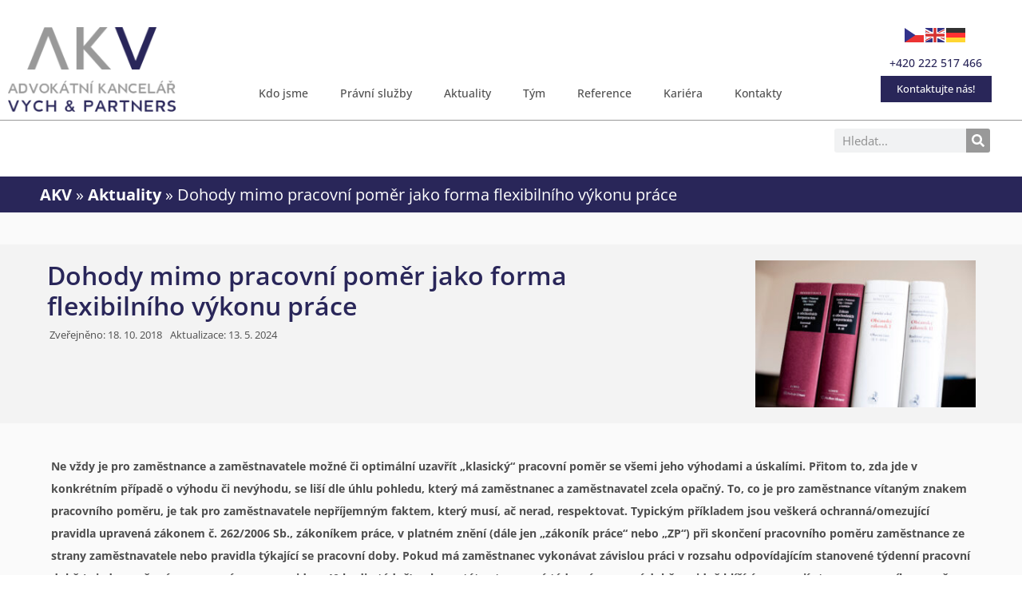

--- FILE ---
content_type: text/html; charset=UTF-8
request_url: https://www.ak-vych.cz/dohody-mimo-pracovni-pomer-jako-forma-flexibilniho-vykonu-prace/
body_size: 45393
content:
<!doctype html>
<html lang="cs">
<head>
	<meta charset="UTF-8">
	<meta name="viewport" content="width=device-width, initial-scale=1">
	<link rel="profile" href="https://gmpg.org/xfn/11">
	<script type="text/javascript">
	window.dataLayer = window.dataLayer || [];

	function gtag() {
		dataLayer.push(arguments);
	}

	gtag("consent", "default", {
		ad_personalization: "denied",
		ad_storage: "denied",
		ad_user_data: "denied",
		analytics_storage: "denied",
		functionality_storage: "denied",
		personalization_storage: "denied",
		security_storage: "granted",
		wait_for_update: 500,
	});
	gtag("set", "ads_data_redaction", true);
	</script>
<script type="text/javascript"
		id="Cookiebot"
		src="https://consent.cookiebot.com/uc.js"
		data-implementation="wp"
		data-cbid="0dc996c4-b438-4d51-b890-5f12c9155346"
							async	></script>
<meta name='robots' content='index, follow, max-image-preview:large, max-snippet:-1, max-video-preview:-1' />

<!-- Google Tag Manager for WordPress by gtm4wp.com -->
<script data-cfasync="false" data-pagespeed-no-defer>
	var gtm4wp_datalayer_name = "dataLayer";
	var dataLayer = dataLayer || [];
</script>
<!-- End Google Tag Manager for WordPress by gtm4wp.com -->
	<!-- This site is optimized with the Yoast SEO plugin v26.7 - https://yoast.com/wordpress/plugins/seo/ -->
	<title>Dohody mimo pracovní poměr jako forma flexibilního výkonu práce - AK Vych</title>
	<link rel="canonical" href="https://www.ak-vych.cz/dohody-mimo-pracovni-pomer-jako-forma-flexibilniho-vykonu-prace/" />
	<meta property="og:locale" content="cs_CZ" />
	<meta property="og:type" content="article" />
	<meta property="og:title" content="Dohody mimo pracovní poměr jako forma flexibilního výkonu práce - AK Vych" />
	<meta property="og:description" content="Ne vždy je pro zaměstnance a zaměstnavatele možné či optimální uzavřít „klasický“ pracovní poměr se všemi jeho výhodami a úskalími. Přitom to, zda jde v konkrétním případě o výhodu či nevýhodu, se liší dle úhlu pohledu, který má zaměstnanec a zaměstnavatel zcela opačný. To, co je pro zaměstnance vítaným znakem pracovního poměru, je tak pro [&hellip;]" />
	<meta property="og:url" content="https://www.ak-vych.cz/dohody-mimo-pracovni-pomer-jako-forma-flexibilniho-vykonu-prace/" />
	<meta property="og:site_name" content="AK Vych" />
	<meta property="article:publisher" content="https://www.facebook.com/akvych" />
	<meta property="article:published_time" content="2018-10-18T11:33:55+00:00" />
	<meta property="article:modified_time" content="2024-05-13T17:35:01+00:00" />
	<meta property="og:image" content="https://www.ak-vych.cz/wp-content/uploads/2022/09/ak_vych_33.jpg" />
	<meta property="og:image:width" content="2000" />
	<meta property="og:image:height" content="1333" />
	<meta property="og:image:type" content="image/jpeg" />
	<meta name="author" content="ijgfsHJF41781567htdK" />
	<meta name="twitter:card" content="summary_large_image" />
	<meta name="twitter:label1" content="Napsal(a)" />
	<meta name="twitter:data1" content="ijgfsHJF41781567htdK" />
	<meta name="twitter:label2" content="Odhadovaná doba čtení" />
	<meta name="twitter:data2" content="21 minut" />
	<script type="application/ld+json" class="yoast-schema-graph">{"@context":"https://schema.org","@graph":[{"@type":"Article","@id":"https://www.ak-vych.cz/dohody-mimo-pracovni-pomer-jako-forma-flexibilniho-vykonu-prace/#article","isPartOf":{"@id":"https://www.ak-vych.cz/dohody-mimo-pracovni-pomer-jako-forma-flexibilniho-vykonu-prace/"},"author":{"name":"ijgfsHJF41781567htdK","@id":"https://www.ak-vych.cz/#/schema/person/06d1ef5965bec03a1e6535f1c2216d27"},"headline":"Dohody mimo pracovní poměr jako forma flexibilního výkonu práce","datePublished":"2018-10-18T11:33:55+00:00","dateModified":"2024-05-13T17:35:01+00:00","mainEntityOfPage":{"@id":"https://www.ak-vych.cz/dohody-mimo-pracovni-pomer-jako-forma-flexibilniho-vykonu-prace/"},"wordCount":4176,"commentCount":0,"publisher":{"@id":"https://www.ak-vych.cz/#organization"},"image":{"@id":"https://www.ak-vych.cz/dohody-mimo-pracovni-pomer-jako-forma-flexibilniho-vykonu-prace/#primaryimage"},"thumbnailUrl":"https://www.ak-vych.cz/wp-content/uploads/2022/09/ak_vych_33.jpg","articleSection":["Aktuality"],"inLanguage":"cs"},{"@type":"WebPage","@id":"https://www.ak-vych.cz/dohody-mimo-pracovni-pomer-jako-forma-flexibilniho-vykonu-prace/","url":"https://www.ak-vych.cz/dohody-mimo-pracovni-pomer-jako-forma-flexibilniho-vykonu-prace/","name":"Dohody mimo pracovní poměr jako forma flexibilního výkonu práce - AK Vych","isPartOf":{"@id":"https://www.ak-vych.cz/#website"},"primaryImageOfPage":{"@id":"https://www.ak-vych.cz/dohody-mimo-pracovni-pomer-jako-forma-flexibilniho-vykonu-prace/#primaryimage"},"image":{"@id":"https://www.ak-vych.cz/dohody-mimo-pracovni-pomer-jako-forma-flexibilniho-vykonu-prace/#primaryimage"},"thumbnailUrl":"https://www.ak-vych.cz/wp-content/uploads/2022/09/ak_vych_33.jpg","datePublished":"2018-10-18T11:33:55+00:00","dateModified":"2024-05-13T17:35:01+00:00","breadcrumb":{"@id":"https://www.ak-vych.cz/dohody-mimo-pracovni-pomer-jako-forma-flexibilniho-vykonu-prace/#breadcrumb"},"inLanguage":"cs","potentialAction":[{"@type":"ReadAction","target":["https://www.ak-vych.cz/dohody-mimo-pracovni-pomer-jako-forma-flexibilniho-vykonu-prace/"]}]},{"@type":"ImageObject","inLanguage":"cs","@id":"https://www.ak-vych.cz/dohody-mimo-pracovni-pomer-jako-forma-flexibilniho-vykonu-prace/#primaryimage","url":"https://www.ak-vych.cz/wp-content/uploads/2022/09/ak_vych_33.jpg","contentUrl":"https://www.ak-vych.cz/wp-content/uploads/2022/09/ak_vych_33.jpg","width":2000,"height":1333},{"@type":"BreadcrumbList","@id":"https://www.ak-vych.cz/dohody-mimo-pracovni-pomer-jako-forma-flexibilniho-vykonu-prace/#breadcrumb","itemListElement":[{"@type":"ListItem","position":1,"name":"AKV","item":"https://www.ak-vych.cz/"},{"@type":"ListItem","position":2,"name":"Aktuality","item":"https://www.ak-vych.cz/aktuality/"},{"@type":"ListItem","position":3,"name":"Dohody mimo pracovní poměr jako forma flexibilního výkonu práce"}]},{"@type":"WebSite","@id":"https://www.ak-vych.cz/#website","url":"https://www.ak-vych.cz/","name":"AKV - Advokátní kancelář Vych & Partners","description":"Advokátní kancelář Vych &amp; Partners","publisher":{"@id":"https://www.ak-vych.cz/#organization"},"potentialAction":[{"@type":"SearchAction","target":{"@type":"EntryPoint","urlTemplate":"https://www.ak-vych.cz/?s={search_term_string}"},"query-input":{"@type":"PropertyValueSpecification","valueRequired":true,"valueName":"search_term_string"}}],"inLanguage":"cs"},{"@type":"Organization","@id":"https://www.ak-vych.cz/#organization","name":"Advokátní kancelář Vych & Partners, s.r.o.","url":"https://www.ak-vych.cz/","logo":{"@type":"ImageObject","inLanguage":"cs","@id":"https://www.ak-vych.cz/#/schema/logo/image/","url":"https://www.ak-vych.cz/wp-content/uploads/2022/09/AKV_logo_trnsprnt.png","contentUrl":"https://www.ak-vych.cz/wp-content/uploads/2022/09/AKV_logo_trnsprnt.png","width":800,"height":404,"caption":"Advokátní kancelář Vych & Partners, s.r.o."},"image":{"@id":"https://www.ak-vych.cz/#/schema/logo/image/"},"sameAs":["https://www.facebook.com/akvych","https://www.instagram.com/ak_vych/","https://www.youtube.com/channel/UCctL06sRieUvNDbvxz9GFyA"]},{"@type":"Person","@id":"https://www.ak-vych.cz/#/schema/person/06d1ef5965bec03a1e6535f1c2216d27","name":"ijgfsHJF41781567htdK","image":{"@type":"ImageObject","inLanguage":"cs","@id":"https://www.ak-vych.cz/#/schema/person/image/","url":"https://secure.gravatar.com/avatar/3854f14ec57b24cbcbb3065c6a32984dd9f6127435fd4a9148b570e5b08eb2ed?s=96&d=mm&r=g","contentUrl":"https://secure.gravatar.com/avatar/3854f14ec57b24cbcbb3065c6a32984dd9f6127435fd4a9148b570e5b08eb2ed?s=96&d=mm&r=g","caption":"ijgfsHJF41781567htdK"},"sameAs":["https://www.ak-vych.cz"],"url":"https://www.ak-vych.cz/author/ijgfshjf41781567htdk/"}]}</script>
	<!-- / Yoast SEO plugin. -->


<link rel="alternate" type="application/rss+xml" title="AK Vych &raquo; RSS zdroj" href="https://www.ak-vych.cz/feed/" />
<link rel="alternate" title="oEmbed (JSON)" type="application/json+oembed" href="https://www.ak-vych.cz/wp-json/oembed/1.0/embed?url=https%3A%2F%2Fwww.ak-vych.cz%2Fdohody-mimo-pracovni-pomer-jako-forma-flexibilniho-vykonu-prace%2F" />
<link rel="alternate" title="oEmbed (XML)" type="text/xml+oembed" href="https://www.ak-vych.cz/wp-json/oembed/1.0/embed?url=https%3A%2F%2Fwww.ak-vych.cz%2Fdohody-mimo-pracovni-pomer-jako-forma-flexibilniho-vykonu-prace%2F&#038;format=xml" />
<style id='wp-img-auto-sizes-contain-inline-css'>
img:is([sizes=auto i],[sizes^="auto," i]){contain-intrinsic-size:3000px 1500px}
/*# sourceURL=wp-img-auto-sizes-contain-inline-css */
</style>
<style id='filebird-block-filebird-gallery-style-inline-css'>
ul.filebird-block-filebird-gallery{margin:auto!important;padding:0!important;width:100%}ul.filebird-block-filebird-gallery.layout-grid{display:grid;grid-gap:20px;align-items:stretch;grid-template-columns:repeat(var(--columns),1fr);justify-items:stretch}ul.filebird-block-filebird-gallery.layout-grid li img{border:1px solid #ccc;box-shadow:2px 2px 6px 0 rgba(0,0,0,.3);height:100%;max-width:100%;-o-object-fit:cover;object-fit:cover;width:100%}ul.filebird-block-filebird-gallery.layout-masonry{-moz-column-count:var(--columns);-moz-column-gap:var(--space);column-gap:var(--space);-moz-column-width:var(--min-width);columns:var(--min-width) var(--columns);display:block;overflow:auto}ul.filebird-block-filebird-gallery.layout-masonry li{margin-bottom:var(--space)}ul.filebird-block-filebird-gallery li{list-style:none}ul.filebird-block-filebird-gallery li figure{height:100%;margin:0;padding:0;position:relative;width:100%}ul.filebird-block-filebird-gallery li figure figcaption{background:linear-gradient(0deg,rgba(0,0,0,.7),rgba(0,0,0,.3) 70%,transparent);bottom:0;box-sizing:border-box;color:#fff;font-size:.8em;margin:0;max-height:100%;overflow:auto;padding:3em .77em .7em;position:absolute;text-align:center;width:100%;z-index:2}ul.filebird-block-filebird-gallery li figure figcaption a{color:inherit}

/*# sourceURL=https://www.ak-vych.cz/wp-content/plugins/filebird/blocks/filebird-gallery/build/style-index.css */
</style>
<style id='global-styles-inline-css'>
:root{--wp--preset--aspect-ratio--square: 1;--wp--preset--aspect-ratio--4-3: 4/3;--wp--preset--aspect-ratio--3-4: 3/4;--wp--preset--aspect-ratio--3-2: 3/2;--wp--preset--aspect-ratio--2-3: 2/3;--wp--preset--aspect-ratio--16-9: 16/9;--wp--preset--aspect-ratio--9-16: 9/16;--wp--preset--color--black: #000000;--wp--preset--color--cyan-bluish-gray: #abb8c3;--wp--preset--color--white: #ffffff;--wp--preset--color--pale-pink: #f78da7;--wp--preset--color--vivid-red: #cf2e2e;--wp--preset--color--luminous-vivid-orange: #ff6900;--wp--preset--color--luminous-vivid-amber: #fcb900;--wp--preset--color--light-green-cyan: #7bdcb5;--wp--preset--color--vivid-green-cyan: #00d084;--wp--preset--color--pale-cyan-blue: #8ed1fc;--wp--preset--color--vivid-cyan-blue: #0693e3;--wp--preset--color--vivid-purple: #9b51e0;--wp--preset--gradient--vivid-cyan-blue-to-vivid-purple: linear-gradient(135deg,rgb(6,147,227) 0%,rgb(155,81,224) 100%);--wp--preset--gradient--light-green-cyan-to-vivid-green-cyan: linear-gradient(135deg,rgb(122,220,180) 0%,rgb(0,208,130) 100%);--wp--preset--gradient--luminous-vivid-amber-to-luminous-vivid-orange: linear-gradient(135deg,rgb(252,185,0) 0%,rgb(255,105,0) 100%);--wp--preset--gradient--luminous-vivid-orange-to-vivid-red: linear-gradient(135deg,rgb(255,105,0) 0%,rgb(207,46,46) 100%);--wp--preset--gradient--very-light-gray-to-cyan-bluish-gray: linear-gradient(135deg,rgb(238,238,238) 0%,rgb(169,184,195) 100%);--wp--preset--gradient--cool-to-warm-spectrum: linear-gradient(135deg,rgb(74,234,220) 0%,rgb(151,120,209) 20%,rgb(207,42,186) 40%,rgb(238,44,130) 60%,rgb(251,105,98) 80%,rgb(254,248,76) 100%);--wp--preset--gradient--blush-light-purple: linear-gradient(135deg,rgb(255,206,236) 0%,rgb(152,150,240) 100%);--wp--preset--gradient--blush-bordeaux: linear-gradient(135deg,rgb(254,205,165) 0%,rgb(254,45,45) 50%,rgb(107,0,62) 100%);--wp--preset--gradient--luminous-dusk: linear-gradient(135deg,rgb(255,203,112) 0%,rgb(199,81,192) 50%,rgb(65,88,208) 100%);--wp--preset--gradient--pale-ocean: linear-gradient(135deg,rgb(255,245,203) 0%,rgb(182,227,212) 50%,rgb(51,167,181) 100%);--wp--preset--gradient--electric-grass: linear-gradient(135deg,rgb(202,248,128) 0%,rgb(113,206,126) 100%);--wp--preset--gradient--midnight: linear-gradient(135deg,rgb(2,3,129) 0%,rgb(40,116,252) 100%);--wp--preset--font-size--small: 13px;--wp--preset--font-size--medium: 20px;--wp--preset--font-size--large: 36px;--wp--preset--font-size--x-large: 42px;--wp--preset--spacing--20: 0.44rem;--wp--preset--spacing--30: 0.67rem;--wp--preset--spacing--40: 1rem;--wp--preset--spacing--50: 1.5rem;--wp--preset--spacing--60: 2.25rem;--wp--preset--spacing--70: 3.38rem;--wp--preset--spacing--80: 5.06rem;--wp--preset--shadow--natural: 6px 6px 9px rgba(0, 0, 0, 0.2);--wp--preset--shadow--deep: 12px 12px 50px rgba(0, 0, 0, 0.4);--wp--preset--shadow--sharp: 6px 6px 0px rgba(0, 0, 0, 0.2);--wp--preset--shadow--outlined: 6px 6px 0px -3px rgb(255, 255, 255), 6px 6px rgb(0, 0, 0);--wp--preset--shadow--crisp: 6px 6px 0px rgb(0, 0, 0);}:root { --wp--style--global--content-size: 800px;--wp--style--global--wide-size: 1200px; }:where(body) { margin: 0; }.wp-site-blocks > .alignleft { float: left; margin-right: 2em; }.wp-site-blocks > .alignright { float: right; margin-left: 2em; }.wp-site-blocks > .aligncenter { justify-content: center; margin-left: auto; margin-right: auto; }:where(.wp-site-blocks) > * { margin-block-start: 24px; margin-block-end: 0; }:where(.wp-site-blocks) > :first-child { margin-block-start: 0; }:where(.wp-site-blocks) > :last-child { margin-block-end: 0; }:root { --wp--style--block-gap: 24px; }:root :where(.is-layout-flow) > :first-child{margin-block-start: 0;}:root :where(.is-layout-flow) > :last-child{margin-block-end: 0;}:root :where(.is-layout-flow) > *{margin-block-start: 24px;margin-block-end: 0;}:root :where(.is-layout-constrained) > :first-child{margin-block-start: 0;}:root :where(.is-layout-constrained) > :last-child{margin-block-end: 0;}:root :where(.is-layout-constrained) > *{margin-block-start: 24px;margin-block-end: 0;}:root :where(.is-layout-flex){gap: 24px;}:root :where(.is-layout-grid){gap: 24px;}.is-layout-flow > .alignleft{float: left;margin-inline-start: 0;margin-inline-end: 2em;}.is-layout-flow > .alignright{float: right;margin-inline-start: 2em;margin-inline-end: 0;}.is-layout-flow > .aligncenter{margin-left: auto !important;margin-right: auto !important;}.is-layout-constrained > .alignleft{float: left;margin-inline-start: 0;margin-inline-end: 2em;}.is-layout-constrained > .alignright{float: right;margin-inline-start: 2em;margin-inline-end: 0;}.is-layout-constrained > .aligncenter{margin-left: auto !important;margin-right: auto !important;}.is-layout-constrained > :where(:not(.alignleft):not(.alignright):not(.alignfull)){max-width: var(--wp--style--global--content-size);margin-left: auto !important;margin-right: auto !important;}.is-layout-constrained > .alignwide{max-width: var(--wp--style--global--wide-size);}body .is-layout-flex{display: flex;}.is-layout-flex{flex-wrap: wrap;align-items: center;}.is-layout-flex > :is(*, div){margin: 0;}body .is-layout-grid{display: grid;}.is-layout-grid > :is(*, div){margin: 0;}body{padding-top: 0px;padding-right: 0px;padding-bottom: 0px;padding-left: 0px;}a:where(:not(.wp-element-button)){text-decoration: underline;}:root :where(.wp-element-button, .wp-block-button__link){background-color: #32373c;border-width: 0;color: #fff;font-family: inherit;font-size: inherit;font-style: inherit;font-weight: inherit;letter-spacing: inherit;line-height: inherit;padding-top: calc(0.667em + 2px);padding-right: calc(1.333em + 2px);padding-bottom: calc(0.667em + 2px);padding-left: calc(1.333em + 2px);text-decoration: none;text-transform: inherit;}.has-black-color{color: var(--wp--preset--color--black) !important;}.has-cyan-bluish-gray-color{color: var(--wp--preset--color--cyan-bluish-gray) !important;}.has-white-color{color: var(--wp--preset--color--white) !important;}.has-pale-pink-color{color: var(--wp--preset--color--pale-pink) !important;}.has-vivid-red-color{color: var(--wp--preset--color--vivid-red) !important;}.has-luminous-vivid-orange-color{color: var(--wp--preset--color--luminous-vivid-orange) !important;}.has-luminous-vivid-amber-color{color: var(--wp--preset--color--luminous-vivid-amber) !important;}.has-light-green-cyan-color{color: var(--wp--preset--color--light-green-cyan) !important;}.has-vivid-green-cyan-color{color: var(--wp--preset--color--vivid-green-cyan) !important;}.has-pale-cyan-blue-color{color: var(--wp--preset--color--pale-cyan-blue) !important;}.has-vivid-cyan-blue-color{color: var(--wp--preset--color--vivid-cyan-blue) !important;}.has-vivid-purple-color{color: var(--wp--preset--color--vivid-purple) !important;}.has-black-background-color{background-color: var(--wp--preset--color--black) !important;}.has-cyan-bluish-gray-background-color{background-color: var(--wp--preset--color--cyan-bluish-gray) !important;}.has-white-background-color{background-color: var(--wp--preset--color--white) !important;}.has-pale-pink-background-color{background-color: var(--wp--preset--color--pale-pink) !important;}.has-vivid-red-background-color{background-color: var(--wp--preset--color--vivid-red) !important;}.has-luminous-vivid-orange-background-color{background-color: var(--wp--preset--color--luminous-vivid-orange) !important;}.has-luminous-vivid-amber-background-color{background-color: var(--wp--preset--color--luminous-vivid-amber) !important;}.has-light-green-cyan-background-color{background-color: var(--wp--preset--color--light-green-cyan) !important;}.has-vivid-green-cyan-background-color{background-color: var(--wp--preset--color--vivid-green-cyan) !important;}.has-pale-cyan-blue-background-color{background-color: var(--wp--preset--color--pale-cyan-blue) !important;}.has-vivid-cyan-blue-background-color{background-color: var(--wp--preset--color--vivid-cyan-blue) !important;}.has-vivid-purple-background-color{background-color: var(--wp--preset--color--vivid-purple) !important;}.has-black-border-color{border-color: var(--wp--preset--color--black) !important;}.has-cyan-bluish-gray-border-color{border-color: var(--wp--preset--color--cyan-bluish-gray) !important;}.has-white-border-color{border-color: var(--wp--preset--color--white) !important;}.has-pale-pink-border-color{border-color: var(--wp--preset--color--pale-pink) !important;}.has-vivid-red-border-color{border-color: var(--wp--preset--color--vivid-red) !important;}.has-luminous-vivid-orange-border-color{border-color: var(--wp--preset--color--luminous-vivid-orange) !important;}.has-luminous-vivid-amber-border-color{border-color: var(--wp--preset--color--luminous-vivid-amber) !important;}.has-light-green-cyan-border-color{border-color: var(--wp--preset--color--light-green-cyan) !important;}.has-vivid-green-cyan-border-color{border-color: var(--wp--preset--color--vivid-green-cyan) !important;}.has-pale-cyan-blue-border-color{border-color: var(--wp--preset--color--pale-cyan-blue) !important;}.has-vivid-cyan-blue-border-color{border-color: var(--wp--preset--color--vivid-cyan-blue) !important;}.has-vivid-purple-border-color{border-color: var(--wp--preset--color--vivid-purple) !important;}.has-vivid-cyan-blue-to-vivid-purple-gradient-background{background: var(--wp--preset--gradient--vivid-cyan-blue-to-vivid-purple) !important;}.has-light-green-cyan-to-vivid-green-cyan-gradient-background{background: var(--wp--preset--gradient--light-green-cyan-to-vivid-green-cyan) !important;}.has-luminous-vivid-amber-to-luminous-vivid-orange-gradient-background{background: var(--wp--preset--gradient--luminous-vivid-amber-to-luminous-vivid-orange) !important;}.has-luminous-vivid-orange-to-vivid-red-gradient-background{background: var(--wp--preset--gradient--luminous-vivid-orange-to-vivid-red) !important;}.has-very-light-gray-to-cyan-bluish-gray-gradient-background{background: var(--wp--preset--gradient--very-light-gray-to-cyan-bluish-gray) !important;}.has-cool-to-warm-spectrum-gradient-background{background: var(--wp--preset--gradient--cool-to-warm-spectrum) !important;}.has-blush-light-purple-gradient-background{background: var(--wp--preset--gradient--blush-light-purple) !important;}.has-blush-bordeaux-gradient-background{background: var(--wp--preset--gradient--blush-bordeaux) !important;}.has-luminous-dusk-gradient-background{background: var(--wp--preset--gradient--luminous-dusk) !important;}.has-pale-ocean-gradient-background{background: var(--wp--preset--gradient--pale-ocean) !important;}.has-electric-grass-gradient-background{background: var(--wp--preset--gradient--electric-grass) !important;}.has-midnight-gradient-background{background: var(--wp--preset--gradient--midnight) !important;}.has-small-font-size{font-size: var(--wp--preset--font-size--small) !important;}.has-medium-font-size{font-size: var(--wp--preset--font-size--medium) !important;}.has-large-font-size{font-size: var(--wp--preset--font-size--large) !important;}.has-x-large-font-size{font-size: var(--wp--preset--font-size--x-large) !important;}
:root :where(.wp-block-pullquote){font-size: 1.5em;line-height: 1.6;}
/*# sourceURL=global-styles-inline-css */
</style>
<link rel='stylesheet' id='wpo_min-header-0-css' href='https://www.ak-vych.cz/wp-content/cache/wpo-minify/1768483411/assets/wpo-minify-header-9925e830.min.css' media='all' />
<script src="https://www.ak-vych.cz/wp-content/cache/wpo-minify/1768483411/assets/wpo-minify-header-f342175d.min.js" id="wpo_min-header-0-js"></script>
<link rel="https://api.w.org/" href="https://www.ak-vych.cz/wp-json/" /><link rel="alternate" title="JSON" type="application/json" href="https://www.ak-vych.cz/wp-json/wp/v2/posts/2211" /><link rel="EditURI" type="application/rsd+xml" title="RSD" href="https://www.ak-vych.cz/xmlrpc.php?rsd" />
<meta name="generator" content="WordPress 6.9" />
<link rel='shortlink' href='https://www.ak-vych.cz/?p=2211' />
<style>

	/* sem vepište svůj kód CSS */
.elementor-post__excerpt p:after{
content: " ...";
}
</style>
<script type="text/javascript">
  var leady_track_key="cKEe2pJuO72M4l99";
  (function(){
    var l=document.createElement("script");l.type="text/javascript";l.async=true;
    l.src='https://ct.leady.com/'+leady_track_key+"/L.js";
    var s=document.getElementsByTagName("script")[0];s.parentNode.insertBefore(l,s);
  })();
</script>
<meta name="format-detection" content="telephone=no">

<!-- Google Tag Manager for WordPress by gtm4wp.com -->
<!-- GTM Container placement set to automatic -->
<script data-cfasync="false" data-pagespeed-no-defer>
	var dataLayer_content = {"pagePostType":"post","pagePostType2":"single-post","pageCategory":["aktuality"],"pagePostAuthor":"ijgfsHJF41781567htdK"};
	dataLayer.push( dataLayer_content );
</script>
<script data-cfasync="false" data-pagespeed-no-defer>
(function(w,d,s,l,i){w[l]=w[l]||[];w[l].push({'gtm.start':
new Date().getTime(),event:'gtm.js'});var f=d.getElementsByTagName(s)[0],
j=d.createElement(s),dl=l!='dataLayer'?'&l='+l:'';j.async=true;j.src=
'//www.googletagmanager.com/gtm.js?id='+i+dl;f.parentNode.insertBefore(j,f);
})(window,document,'script','dataLayer','GTM-WTK8HWKS');
</script>
<!-- End Google Tag Manager for WordPress by gtm4wp.com --><meta name="generator" content="Elementor 3.34.1; features: e_font_icon_svg, additional_custom_breakpoints; settings: css_print_method-internal, google_font-enabled, font_display-block">
			<style>
				.e-con.e-parent:nth-of-type(n+4):not(.e-lazyloaded):not(.e-no-lazyload),
				.e-con.e-parent:nth-of-type(n+4):not(.e-lazyloaded):not(.e-no-lazyload) * {
					background-image: none !important;
				}
				@media screen and (max-height: 1024px) {
					.e-con.e-parent:nth-of-type(n+3):not(.e-lazyloaded):not(.e-no-lazyload),
					.e-con.e-parent:nth-of-type(n+3):not(.e-lazyloaded):not(.e-no-lazyload) * {
						background-image: none !important;
					}
				}
				@media screen and (max-height: 640px) {
					.e-con.e-parent:nth-of-type(n+2):not(.e-lazyloaded):not(.e-no-lazyload),
					.e-con.e-parent:nth-of-type(n+2):not(.e-lazyloaded):not(.e-no-lazyload) * {
						background-image: none !important;
					}
				}
			</style>
			<link rel="icon" href="https://www.ak-vych.cz/wp-content/uploads/2022/09/AKV-150x150.png" sizes="32x32" />
<link rel="icon" href="https://www.ak-vych.cz/wp-content/uploads/2022/09/AKV-300x300.png" sizes="192x192" />
<link rel="apple-touch-icon" href="https://www.ak-vych.cz/wp-content/uploads/2022/09/AKV-300x300.png" />
<meta name="msapplication-TileImage" content="https://www.ak-vych.cz/wp-content/uploads/2022/09/AKV-300x300.png" />
</head>
<body class="wp-singular post-template-default single single-post postid-2211 single-format-standard wp-custom-logo wp-embed-responsive wp-theme-hello-elementor hello-elementor-default elementor-default elementor-kit-6 elementor-page-1678">


<!-- GTM Container placement set to automatic -->
<!-- Google Tag Manager (noscript) -->
				<noscript><iframe src="https://www.googletagmanager.com/ns.html?id=GTM-WTK8HWKS" height="0" width="0" style="display:none;visibility:hidden" aria-hidden="true"></iframe></noscript>
<!-- End Google Tag Manager (noscript) -->
<a class="skip-link screen-reader-text" href="#content">Přejít k obsahu</a>

		<header data-elementor-type="header" data-elementor-id="57" class="elementor elementor-57 elementor-location-header" data-elementor-post-type="elementor_library">
					<section class="elementor-section elementor-top-section elementor-element elementor-element-19759ad elementor-section-content-bottom elementor-section-boxed elementor-section-height-default elementor-section-height-default" data-id="19759ad" data-element_type="section" data-settings="{&quot;background_background&quot;:&quot;classic&quot;}">
						<div class="elementor-container elementor-column-gap-default">
					<div class="elementor-column elementor-col-33 elementor-top-column elementor-element elementor-element-92ad9f9" data-id="92ad9f9" data-element_type="column">
			<div class="elementor-widget-wrap elementor-element-populated">
						<div class="elementor-element elementor-element-5cca01b elementor-widget elementor-widget-theme-site-logo elementor-widget-image" data-id="5cca01b" data-element_type="widget" data-settings="{&quot;_animation&quot;:&quot;none&quot;}" data-widget_type="theme-site-logo.default">
				<div class="elementor-widget-container">
											<a href="https://www.ak-vych.cz" data-wpel-link="internal">
			<img src="https://www.ak-vych.cz/wp-content/uploads/elementor/thumbs/AKV_logo_trnsprnt-pv1ot11w2o30gmyl9ofo4cvqrlcewx7a14u2m4mtzy.png" title="AKV_logo_trnsprnt" alt="Advokátní kancelář Vych a partners" loading="lazy" />				</a>
											</div>
				</div>
					</div>
		</div>
				<div class="elementor-column elementor-col-33 elementor-top-column elementor-element elementor-element-719c667" data-id="719c667" data-element_type="column">
			<div class="elementor-widget-wrap elementor-element-populated">
						<div class="elementor-element elementor-element-41e7726 elementor-nav-menu__align-center elementor-nav-menu--stretch elementor-nav-menu--dropdown-tablet elementor-nav-menu__text-align-aside elementor-nav-menu--toggle elementor-nav-menu--burger elementor-widget elementor-widget-nav-menu" data-id="41e7726" data-element_type="widget" data-settings="{&quot;_animation&quot;:&quot;none&quot;,&quot;full_width&quot;:&quot;stretch&quot;,&quot;layout&quot;:&quot;horizontal&quot;,&quot;submenu_icon&quot;:{&quot;value&quot;:&quot;&lt;svg aria-hidden=\&quot;true\&quot; class=\&quot;e-font-icon-svg e-fas-caret-down\&quot; viewBox=\&quot;0 0 320 512\&quot; xmlns=\&quot;http:\/\/www.w3.org\/2000\/svg\&quot;&gt;&lt;path d=\&quot;M31.3 192h257.3c17.8 0 26.7 21.5 14.1 34.1L174.1 354.8c-7.8 7.8-20.5 7.8-28.3 0L17.2 226.1C4.6 213.5 13.5 192 31.3 192z\&quot;&gt;&lt;\/path&gt;&lt;\/svg&gt;&quot;,&quot;library&quot;:&quot;fa-solid&quot;},&quot;toggle&quot;:&quot;burger&quot;}" data-widget_type="nav-menu.default">
				<div class="elementor-widget-container">
								<nav aria-label="Menu" class="elementor-nav-menu--main elementor-nav-menu__container elementor-nav-menu--layout-horizontal e--pointer-underline e--animation-fade">
				<ul id="menu-1-41e7726" class="elementor-nav-menu"><li class="menu-item menu-item-type-post_type menu-item-object-page menu-item-7486"><a href="https://www.ak-vych.cz/kdo-jsme/" class="elementor-item" data-wpel-link="internal">Kdo jsme</a></li>
<li class="menu-item menu-item-type-post_type menu-item-object-page menu-item-7487"><a href="https://www.ak-vych.cz/pravni-sluzby/" class="elementor-item" data-wpel-link="internal">Právní služby</a></li>
<li class="menu-item menu-item-type-post_type menu-item-object-page current_page_parent menu-item-7492"><a href="https://www.ak-vych.cz/aktuality/" class="elementor-item" data-wpel-link="internal">Aktuality</a></li>
<li class="menu-item menu-item-type-post_type menu-item-object-page menu-item-10015"><a href="https://www.ak-vych.cz/tym/" class="elementor-item" data-wpel-link="internal">Tým</a></li>
<li class="menu-item menu-item-type-post_type menu-item-object-page menu-item-7489"><a href="https://www.ak-vych.cz/reference/" class="elementor-item" data-wpel-link="internal">Reference</a></li>
<li class="menu-item menu-item-type-post_type menu-item-object-page menu-item-7490"><a href="https://www.ak-vych.cz/kariera/" class="elementor-item" data-wpel-link="internal">Kariéra</a></li>
<li class="menu-item menu-item-type-post_type menu-item-object-page menu-item-7493"><a href="https://www.ak-vych.cz/kontakty/" class="elementor-item" data-wpel-link="internal">Kontakty</a></li>
</ul>			</nav>
					<div class="elementor-menu-toggle" role="button" tabindex="0" aria-label="Menu Toggle" aria-expanded="false">
			<svg aria-hidden="true" role="presentation" class="elementor-menu-toggle__icon--open e-font-icon-svg e-eicon-menu-bar" viewBox="0 0 1000 1000" xmlns="http://www.w3.org/2000/svg"><path d="M104 333H896C929 333 958 304 958 271S929 208 896 208H104C71 208 42 237 42 271S71 333 104 333ZM104 583H896C929 583 958 554 958 521S929 458 896 458H104C71 458 42 487 42 521S71 583 104 583ZM104 833H896C929 833 958 804 958 771S929 708 896 708H104C71 708 42 737 42 771S71 833 104 833Z"></path></svg><svg aria-hidden="true" role="presentation" class="elementor-menu-toggle__icon--close e-font-icon-svg e-eicon-close" viewBox="0 0 1000 1000" xmlns="http://www.w3.org/2000/svg"><path d="M742 167L500 408 258 167C246 154 233 150 217 150 196 150 179 158 167 167 154 179 150 196 150 212 150 229 154 242 171 254L408 500 167 742C138 771 138 800 167 829 196 858 225 858 254 829L496 587 738 829C750 842 767 846 783 846 800 846 817 842 829 829 842 817 846 804 846 783 846 767 842 750 829 737L588 500 833 258C863 229 863 200 833 171 804 137 775 137 742 167Z"></path></svg>		</div>
					<nav class="elementor-nav-menu--dropdown elementor-nav-menu__container" aria-hidden="true">
				<ul id="menu-2-41e7726" class="elementor-nav-menu"><li class="menu-item menu-item-type-post_type menu-item-object-page menu-item-7486"><a href="https://www.ak-vych.cz/kdo-jsme/" class="elementor-item" tabindex="-1" data-wpel-link="internal">Kdo jsme</a></li>
<li class="menu-item menu-item-type-post_type menu-item-object-page menu-item-7487"><a href="https://www.ak-vych.cz/pravni-sluzby/" class="elementor-item" tabindex="-1" data-wpel-link="internal">Právní služby</a></li>
<li class="menu-item menu-item-type-post_type menu-item-object-page current_page_parent menu-item-7492"><a href="https://www.ak-vych.cz/aktuality/" class="elementor-item" tabindex="-1" data-wpel-link="internal">Aktuality</a></li>
<li class="menu-item menu-item-type-post_type menu-item-object-page menu-item-10015"><a href="https://www.ak-vych.cz/tym/" class="elementor-item" tabindex="-1" data-wpel-link="internal">Tým</a></li>
<li class="menu-item menu-item-type-post_type menu-item-object-page menu-item-7489"><a href="https://www.ak-vych.cz/reference/" class="elementor-item" tabindex="-1" data-wpel-link="internal">Reference</a></li>
<li class="menu-item menu-item-type-post_type menu-item-object-page menu-item-7490"><a href="https://www.ak-vych.cz/kariera/" class="elementor-item" tabindex="-1" data-wpel-link="internal">Kariéra</a></li>
<li class="menu-item menu-item-type-post_type menu-item-object-page menu-item-7493"><a href="https://www.ak-vych.cz/kontakty/" class="elementor-item" tabindex="-1" data-wpel-link="internal">Kontakty</a></li>
</ul>			</nav>
						</div>
				</div>
					</div>
		</div>
				<div class="elementor-column elementor-col-33 elementor-top-column elementor-element elementor-element-82ab0c1" data-id="82ab0c1" data-element_type="column">
			<div class="elementor-widget-wrap elementor-element-populated">
						<div class="elementor-element elementor-element-cd4453d elementor-widget elementor-widget-shortcode" data-id="cd4453d" data-element_type="widget" data-widget_type="shortcode.default">
				<div class="elementor-widget-container">
							<div class="elementor-shortcode"><div class="gtranslate_wrapper" id="gt-wrapper-54361557"></div></div>
						</div>
				</div>
				<div class="elementor-element elementor-element-f8e8267 elementor-widget elementor-widget-text-editor" data-id="f8e8267" data-element_type="widget" data-widget_type="text-editor.default">
				<div class="elementor-widget-container">
									<p>+420 222 517 466</p>								</div>
				</div>
				<div class="elementor-element elementor-element-21917a8 elementor-mobile-align-center elementor-align-center elementor-widget elementor-widget-button" data-id="21917a8" data-element_type="widget" data-widget_type="button.default">
				<div class="elementor-widget-container">
									<div class="elementor-button-wrapper">
					<a class="elementor-button elementor-button-link elementor-size-xs" href="https://www.ak-vych.cz/kontaktni-formular/" data-wpel-link="internal">
						<span class="elementor-button-content-wrapper">
									<span class="elementor-button-text">Kontaktujte nás!</span>
					</span>
					</a>
				</div>
								</div>
				</div>
					</div>
		</div>
					</div>
		</section>
				<section class="elementor-section elementor-top-section elementor-element elementor-element-0b44096 elementor-section-boxed elementor-section-height-default elementor-section-height-default" data-id="0b44096" data-element_type="section">
						<div class="elementor-container elementor-column-gap-default">
					<div class="elementor-column elementor-col-100 elementor-top-column elementor-element elementor-element-c3cd463" data-id="c3cd463" data-element_type="column">
			<div class="elementor-widget-wrap elementor-element-populated">
						<div class="elementor-element elementor-element-41f51a7 elementor-widget__width-initial elementor-search-form--skin-classic elementor-search-form--button-type-icon elementor-search-form--icon-search elementor-widget elementor-widget-search-form" data-id="41f51a7" data-element_type="widget" data-settings="{&quot;skin&quot;:&quot;classic&quot;}" data-widget_type="search-form.default">
				<div class="elementor-widget-container">
							<search role="search">
			<form class="elementor-search-form" action="https://www.ak-vych.cz" method="get">
												<div class="elementor-search-form__container">
					<label class="elementor-screen-only" for="elementor-search-form-41f51a7">Search</label>

					
					<input id="elementor-search-form-41f51a7" placeholder="Hledat..." class="elementor-search-form__input" type="search" name="s" value="">
					
											<button class="elementor-search-form__submit" type="submit" aria-label="Search">
															<div class="e-font-icon-svg-container"><svg class="fa fa-search e-font-icon-svg e-fas-search" viewBox="0 0 512 512" xmlns="http://www.w3.org/2000/svg"><path d="M505 442.7L405.3 343c-4.5-4.5-10.6-7-17-7H372c27.6-35.3 44-79.7 44-128C416 93.1 322.9 0 208 0S0 93.1 0 208s93.1 208 208 208c48.3 0 92.7-16.4 128-44v16.3c0 6.4 2.5 12.5 7 17l99.7 99.7c9.4 9.4 24.6 9.4 33.9 0l28.3-28.3c9.4-9.4 9.4-24.6.1-34zM208 336c-70.7 0-128-57.2-128-128 0-70.7 57.2-128 128-128 70.7 0 128 57.2 128 128 0 70.7-57.2 128-128 128z"></path></svg></div>													</button>
					
									</div>
			</form>
		</search>
						</div>
				</div>
					</div>
		</div>
					</div>
		</section>
		<div class="elementor-element elementor-element-9f3e319 e-flex e-con-boxed e-con e-parent" data-id="9f3e319" data-element_type="container" data-settings="{&quot;background_background&quot;:&quot;classic&quot;}">
					<div class="e-con-inner">
				<div class="elementor-element elementor-element-b9a812a elementor-widget elementor-widget-global elementor-global-10792 elementor-widget-breadcrumbs" data-id="b9a812a" data-element_type="widget" data-widget_type="breadcrumbs.default">
				<div class="elementor-widget-container">
					<p id="breadcrumbs"><span><span><a href="https://www.ak-vych.cz/" data-wpel-link="internal">AKV</a></span> » <span><a href="https://www.ak-vych.cz/aktuality/" data-wpel-link="internal">Aktuality</a></span> » <span class="breadcrumb_last" aria-current="page">Dohody mimo pracovní poměr jako forma flexibilního výkonu práce</span></span></p>				</div>
				</div>
					</div>
				</div>
				<section class="elementor-section elementor-top-section elementor-element elementor-element-1281a5d elementor-hidden-desktop elementor-hidden-tablet elementor-hidden-mobile elementor-section-boxed elementor-section-height-default elementor-section-height-default" data-id="1281a5d" data-element_type="section" data-settings="{&quot;background_background&quot;:&quot;classic&quot;}">
						<div class="elementor-container elementor-column-gap-default">
					<div class="elementor-column elementor-col-100 elementor-top-column elementor-element elementor-element-3658ca6" data-id="3658ca6" data-element_type="column">
			<div class="elementor-widget-wrap elementor-element-populated">
						<div class="elementor-element elementor-element-5b5d998 elementor-widget elementor-widget-theme-page-title elementor-page-title elementor-widget-heading" data-id="5b5d998" data-element_type="widget" data-widget_type="theme-page-title.default">
				<div class="elementor-widget-container">
					<h1 class="elementor-heading-title elementor-size-default">Dohody mimo pracovní poměr jako forma flexibilního výkonu práce</h1>				</div>
				</div>
					</div>
		</div>
					</div>
		</section>
				</header>
				<div data-elementor-type="single-post" data-elementor-id="1678" class="elementor elementor-1678 elementor-location-single post-2211 post type-post status-publish format-standard has-post-thumbnail hentry category-aktuality akv-cat-normal" data-elementor-post-type="elementor_library">
			<div class="elementor-element elementor-element-7e07b25 e-flex e-con-boxed e-con e-parent" data-id="7e07b25" data-element_type="container">
					<div class="e-con-inner">
				<div class="elementor-element elementor-element-09846ff elementor-widget elementor-widget-spacer" data-id="09846ff" data-element_type="widget" data-widget_type="spacer.default">
				<div class="elementor-widget-container">
							<div class="elementor-spacer">
			<div class="elementor-spacer-inner"></div>
		</div>
						</div>
				</div>
					</div>
				</div>
		<div class="elementor-element elementor-element-5e39bb5 e-flex e-con-boxed e-con e-parent" data-id="5e39bb5" data-element_type="container" data-settings="{&quot;background_background&quot;:&quot;classic&quot;}">
					<div class="e-con-inner">
		<div class="elementor-element elementor-element-e291d22 e-con-full e-flex e-con e-child" data-id="e291d22" data-element_type="container">
				<div class="elementor-element elementor-element-9919ade elementor-widget elementor-widget-theme-post-title elementor-page-title elementor-widget-heading" data-id="9919ade" data-element_type="widget" data-widget_type="theme-post-title.default">
				<div class="elementor-widget-container">
					<h1 class="elementor-heading-title elementor-size-default">Dohody mimo pracovní poměr jako forma flexibilního výkonu práce</h1>				</div>
				</div>
				<div class="elementor-element elementor-element-88f0e29 elementor-align-left akv-cat elementor-widget elementor-widget-post-info" data-id="88f0e29" data-element_type="widget" data-widget_type="post-info.default">
				<div class="elementor-widget-container">
							<ul class="elementor-inline-items elementor-icon-list-items elementor-post-info">
								<li class="elementor-icon-list-item elementor-repeater-item-5d222fa elementor-inline-item" itemprop="datePublished">
													<span class="elementor-icon-list-text elementor-post-info__item elementor-post-info__item--type-date">
							<span class="elementor-post-info__item-prefix">Zveřejněno:</span>
										<time>18. 10. 2018</time>					</span>
								</li>
				<li class="elementor-icon-list-item elementor-repeater-item-b37a77d elementor-inline-item">
													<span class="elementor-icon-list-text elementor-post-info__item elementor-post-info__item--type-custom">
										Aktualizace: 13. 5. 2024					</span>
								</li>
				</ul>
						</div>
				</div>
				</div>
		<div class="elementor-element elementor-element-4f2f3de e-con-full e-flex e-con e-child" data-id="4f2f3de" data-element_type="container">
				<div class="elementor-element elementor-element-ca91792 elementor-widget elementor-widget-theme-post-featured-image elementor-widget-image" data-id="ca91792" data-element_type="widget" data-widget_type="theme-post-featured-image.default">
				<div class="elementor-widget-container">
															<img width="300" height="200" src="https://www.ak-vych.cz/wp-content/uploads/2022/09/ak_vych_33-300x200.jpg" class="attachment-medium size-medium wp-image-306" alt="" srcset="https://www.ak-vych.cz/wp-content/uploads/2022/09/ak_vych_33-300x200.jpg 300w, https://www.ak-vych.cz/wp-content/uploads/2022/09/ak_vych_33-1024x682.jpg 1024w, https://www.ak-vych.cz/wp-content/uploads/2022/09/ak_vych_33-768x512.jpg 768w, https://www.ak-vych.cz/wp-content/uploads/2022/09/ak_vych_33-1536x1024.jpg 1536w, https://www.ak-vych.cz/wp-content/uploads/2022/09/ak_vych_33.jpg 2000w" sizes="(max-width: 300px) 100vw, 300px" />															</div>
				</div>
				</div>
					</div>
				</div>
		<div class="elementor-element elementor-element-ca48e9a e-flex e-con-boxed e-con e-parent" data-id="ca48e9a" data-element_type="container">
					<div class="e-con-inner">
				<div class="elementor-element elementor-element-cb64e72 elementor-widget elementor-widget-theme-post-content" data-id="cb64e72" data-element_type="widget" data-widget_type="theme-post-content.default">
				<div class="elementor-widget-container">
					
<p><strong>Ne vždy je pro zaměstnance a zaměstnavatele možné či optimální uzavřít „klasický“ pracovní poměr se všemi jeho výhodami a úskalími. Přitom to, zda jde v konkrétním případě o výhodu či nevýhodu, se liší dle úhlu pohledu, který má zaměstnanec a zaměstnavatel zcela opačný. To, co je pro zaměstnance vítaným znakem pracovního poměru, je tak pro zaměstnavatele nepříjemným faktem, který musí, ač nerad, respektovat. Typickým příkladem jsou veškerá ochranná/omezující pravidla upravená zákonem č. 262/2006 Sb., zákoníkem práce, v platném znění (dále jen „zákoník práce“ nebo „ZP“) při skončení pracovního poměru zaměstnance ze strany zaměstnavatele nebo pravidla týkající se pracovní doby. Pokud má zaměstnanec vykonávat závislou práci v rozsahu odpovídajícím stanovené týdenní pracovní době (v jednosměnném pracovním provozu jde o 40 hodin týdně) nebo se této stanovené týdenní pracovní době rapidně blížícím, nemají strany pracovního poměru možnost uvažovat o jiné formě zaměstnání, než je právě pracovní poměr. To, co zaměstnavateli otevírá možnost využití dohod mimo pracovní poměr, je právě potřeba výkonu práce v omezeném časovém rozsahu.</strong></p>



<p>Byť zákoník práce uvádí, že zaměstnavatel má zajišťovat plnění svých úkolů především zaměstnanci v pracovním poměru, neupravuje již striktní povinnost dát přednost pracovnímu poměru doplněnou jako dříve o podmínky, které musí být splněny proto, aby v dané situaci bylo vůbec možno práci vykonávat na základě dohody mimo pracovní poměr . Dohodami mimo pracovní poměr jsou dohoda o pracovní činnosti (dále jen „DPČ“) a dohoda o provedení práce (dále jen „DPP“).</p>



<p>Základní rozdíl mezi nimi spočívá v různých limitech rozsahu práce vykonávané na jejich základě. Zatímco v případě DPP nesmí být překročeno 300 hodin za kalendářní rok, v rámci DPČ je možno vykonávat práci v rozsahu nepřekračujícím v průměru polovinu stanovené týdenní pracovní doby u konkrétního zaměstnavatele (u zaměstnavatele s jednosměnným provozem a klasickou 40 hodinovou stanovenou týdenní pracovní dobou to bude 20 hodin týdně). U DPP není podmínkou, aby byla sjednána pro výkon určité časově ohraničené práce nebo konkrétního pracovního úkolu. Stejně jako DPČ nebo pracovní poměr tak může být DPP uzavřena na výkon pravidelné opakující se činnosti (např. i administrativní práce apod.).</p>



<p>Hlavní výhodou institutu dohod o pracích konaných mimo pracovní poměr je jejich flexibilita, neboť zákoník práce pro ně upravuje řadu podstatných výjimek z aplikace pravidel platících pro pracovní poměr, o kterých bude pojednáno dále. Ochrana zaměstnanců je pak dána limitem rozsahu práce konané v rámci dohod mimo pracovní poměr.</p>



<p>Co do výčtu povinných náležitostí dohod je zákoník práce poměrně stručný. Obě dohody musí být uzavřeny v písemné formě. V DPP musí být uvedena jen doba, na kterou se dohoda uzavírá. Je logické, že by DPP měla obsahovat specifikaci prací, které mají být vykonávány (což je primárně v zájmu zaměstnance, aby věděl, k čemu se zavazuje). Mezi povinnými náležitostmi DPP ale konkretizace prací uvedena není. V DPČ musí být uvedeny sjednané práce, rozsah pracovní doby a doba, na kterou se dohoda uzavírá. Ani v jedné z dohod tak nemusí být uvedeny náležitosti, které musí být upraveny v pracovní smlouvě, kterou se zakládá pracovní poměr (den nástupu do práce a místo výkonu práce). Při sepisu dohod není možno pominout § 138 zákoníku práce, podle kterého se výše odměny z dohody a podmínky pro její poskytování sjednávají v DPP nebo v DPČ (nejde však o povinnou náležitost dohod). V zájmu jistoty obou stran dohod je ale více než vhodné upravit nad rámec povinných náležitostí další pravidla, na jejichž základě se zaměstnanec zavazuje práci vykonávat a zaměstnavatel její výkon odměňovat.</p>



<h3 class="wp-block-heading"><strong>Rozsah práce a doba trvání dohod</strong></h3>



<p>Jak v DPP, tak i v DPČ musí být uvedena doba, na kterou se tato dohoda uzavírá. Je třeba rozlišovat údaj o době trvání dohody a údaj o rozsahu práce, který bude v jejím rámci vykonáván. Doba trvání dohody může být sjednána jako určitá (tedy omezená časově – trváním do určitého data či jinak – např. provedením určitého pracovního úkolu), tak i jako neurčitá. Pokud bude dohoda (oba typy) uzavřena na dobu určitou, neplatí pro ně zákaz řetězení pracovního poměru (tzv. pravidlo třikrát a dost), tedy dohody lze uzavírat i opakovaně. Pokud bude dohoda uzavřena na dobu neurčitou, je třeba doporučit, aby zaměstnanec a zaměstnavatel při jejím uzavření zvážili možné způsoby jejího jednostranného ukončení (dohodou lze jakýkoli pracovněprávní vztah ukončit kdykoli). Občas je možné se setkat s názorem, že DPP je možno uzavřít jen na dobu určitou, a to konkrétně na dobu maximálně do konce konkrétného kalendářního roku. Tento názor je dovozován z limitu práce, kterou je možno na jejím základě vykonávat (300 hodin), jež je posuzován právě za období jednoho kalendářního roku, a je zcela mylný. I DPP je možno uzavřít na dobu neurčitou či na jinak omezenou dobu určitou (kterou je následně možné smluvně prodlužovat).<br>Maximální rozsah práce vykonávané na základě DPP je 300 hodin za kalendářní rok. Do započítávaného rozsahu práce se přitom musí kalkulovat i s prací vykonávanou případně v rámci téhož kalendářního roku u stejného zaměstnavatele na základě jiné DPP (nerozhodno, zda jde např. o dvě paralelní DPP na jiný druh práce nebo o dvě navazující DPP se stejným druhem práce &#8211; sčítá se vše). Pokud by zaměstnanec měl uzavřenu jinou DPP s jiným zaměstnavatelem, samozřejmě se k tomu nepřihlíží a do limitu se druhá z dohod nezapočítává ani u jednoho ze zaměstnavatelů.</p>



<p>Rozsah práce na základě DPČ je omezen polovinou stanovené týdenní pracovní doby, a to nikoli pevně, tedy v rámci každého týdne, ale v průměru za vyrovnávací období. Vyrovnávací období je vymezeno dobou, na kterou byla DPČ sjednána, maximálně však obdobím 52 týdnů. Splnění limitu je třeba kontrolovat v souladu s pravidlem upraveným v § 350a zákoníku práce, podle něhož se týdnem rozumí 7 po sobě následujících kalendářních dnů. V rámci každého období 364 po sobě jdoucích dnů trvání DPČ (pokud je DPČ uzavřena na takto dlouhé nebo delší období) tak musí být dodrženo pravidlo, podle kterého počet odpracovaných hodin připadajících na jeden týden vychází v průměru na maximálně polovinu stanovené týdenní pracovní doby u konkrétního zaměstnavatele (jak už bylo uvedeno, jde obvykle o 20 hodin, ale může jí také o nižší počet, pokud je stanovená týdenní pracovní doba u zaměstnavatele kratší). Logicky tedy platí, že v jednom týdnu může zaměstnanec odpracovat více, pokud v jiném odpracuje méně tak, aby průměr vycházel podle uvedeného mechanismu. Pochopitelně není možno zákonný limit obcházet tím, že by byla DPČ sjednána účelově na delší období, než je skutečná potřeba práce (např. na dobu odpovídající maximálnímu vyrovnávacímu období, tedy na 52 týdnů) a zaměstnanec by následně pracoval pouze v první polovině doby trvání dohody (fakticky tedy na plný úvazek) se záměrem se tímto způsobem na konci vyrovnávacího období dostat do rámce poloviny stanovené týdenní pracovní doby. Naopak by za obcházení zákona neměla být shledána situace, kdy v průběhu období, na které byla DPČ uzavřena, dojde v souladu se zákonem k ukončení DPČ (např. ze strany zaměstnance) a při konečném posouzení vykonaného rozsahu práce bude zjištěno, že kvůli kratšímu (než původně plánovanému) vyrovnacímu období bude limit poloviny stanovené týdenní pracovní doby překročen.<br>Zaměstnavatel dále musí při přidělování práce respektovat pravidlo, že výkon práce nepřekročí 12 hodin během 24 hodin po sobě jdoucích. Toto pravidlo platí i pro DPP. Na rozdíl od DPP pro DPČ neplatí, že se do maximálního rozsahu práce započítává také práce vykonaná zaměstnancem pro téhož zaměstnavatele na základě jiné DPČ. Teoreticky tak zaměstnanec může vykonávat práci pro téhož zaměstnavatele v rozsahu plné stanovené týdenní pracovní doby, ale musí jít o dva (či více) zcela odlišné druhy práce vykonávané na základě dvou (či více) samostatných DPČ. Je zřejmé, že pokud by se zaměstnavatel pokusil pravidlo maximálního rozsahu obejít tím, že by uzavřel dvě či více DPČ s jedním zaměstnancem, ale fakticky by zaměstnanec vykonával jen jeden a tentýž druh práce, šlo by o obcházení zákona a zaměstnavatel by tak riskoval postih za překročení stanoveného limitu.<br>Překročení stanovených limitů může znamenat naplnění skutkové podstaty přestupku na úseku pracovního poměru nebo dohod o pracích konaných mimo pracovní poměr (zaměstnavatel nezajistí, aby zaměstnanec nepřekročil zákoníkem práce stanovený rozsah práce konané na základě DPP nebo DPČ). Za tento přestupek hrozí dle § 12 odst. 2 písm. c) a § 25 odst. 2 písm. c) zákona č. 251/2005 Sb., o inspekci práce, v platném znění, zaměstnavateli pokuta až do výše 2 000 000,- Kč. Překročení stanoveného limitu rozsahu vykonané práce tak rozhodně nezpůsobí neplatnost takové dohody ani její automatické ukončení, jak se v některých názorech objevuje (jak již bylo uvedeno, doba trvání dohody a limit rozsahu práce jsou dvě zcela odlišné skutečnosti).</p>



<h3 class="wp-block-heading"><strong>Výjimky oproti pracovnímu poměru</strong></h3>



<p>Flexibilitu vztahu založeného DPČ nebo DPP umožňují výjimky z pravidel upravených zákoníkem práce pro pracovní poměr. Výčet výjimek obsahuje ustanovení § 77 odst. 2 zákoníku práce. Je sice možné, aby si strany sjednaly, že se na pracovněprávní vztah mezi nimi budou vztahovat i tyto výjimky či některé z nich, pak je ale nutné, aby upravily podmínky jejich aplikace pro každou z nich konkrétně a při zachování základních zásad pracovněprávních vztahů upravených v § 1a zákoníku práce. Na práci konanou na základě dohod mimo pracovní poměr se vztahuje úprava pro výkon práce v pracovním poměru, vyjma:</p>



<p>(i) převedení na jinou práci a přeložení,<br>(ii) dočasného přidělení,<br>(iii) odstupného,<br>(iv) pracovní doby a doby odpočinku; výkon práce na základě dohod však nesmí přesáhnout 12 hodin během 24 hodin po sobě jdoucích,<br>(v) překážek v práci na straně zaměstnance,<br>(vi) dovolené,<br>(vii) skončení pracovního poměru,<br>(viii) odměňování (dále jen „odměna z dohody“), s výjimkou minimální mzdy, a<br>(ix) cestovních náhrad.</p>



<p>Rozsah tohoto článku nedovoluje rozvést podrobně všechny výjimky. Zaměříme se tedy na ty hlavní, díky kterým se vztah z dohod označuje oprávněně za flexibilní.</p>



<h2 class="wp-block-heading"><strong>Ukončení dohod, odstupné</strong></h2>



<p>Jak dohody, tak i pracovní poměr lze rozvázat z vůle obou stran dohodou. Pokud však chce zaměstnavatel rozvázat pracovní poměr a zaměstnanec se skončením nesouhlasí, může zaměstnavatel využít pouze několik možností nabízených zákoníkem práce, jak pracovní poměr ukončit. Když pomineme rozvázání pracovního poměru ve zkušební době, které může zaměstnavatel učinit i bez udání důvodu (vejde-li se do sjednané zkušební doby), má k dispozici výpověď a okamžité zrušení pracovního poměru. Oba tyto způsoby jsou vázány na zákoníkem práce vyjmenované důvody, které musí být v daném případě dány, jinak bude takové právní jednání zaměstnavatele neplatné. Typickým a zřejmě nejčastějším řešením situace, kdy zaměstnavatel zaměstnance buď skutečně nadále nepotřebuje, nebo s ním je nespokojen, ale není schopen doložit či ani specifikovat konkrétní důkazy příčin jeho nespokojenosti, je výpověď z tzv. organizačních důvodů . I existenci organizačních důvodů však zaměstnavatel musí být schopen prokázat a výpověď správně načasovat a ne vždy se mu to povede (např. pokud dá výpověď předčasně tak, že pracovní poměr má skončit ještě ve chvíli, kdy organizační změna není účinná, nebo pokud chce ve skutečnosti jednoho zaměstnance nahradit jinou osobou, tedy konkrétní práci je i nadále schopen přidělovat, neboť ji potřebuje ke své činnosti). Skončení pracovního poměru z organizačních důvodů je pak spojeno s povinností zaměstnavatele vyplatit zaměstnanci odstupné a musí být dodržena výpovědní doba, která je ze zákona minimálně dvouměsíční (v pracovní smlouvě může být sjednána delší).</p>



<p>Existenci takového důvodu pro rozvázání DPČ nebo DPP zaměstnavatel ale hledat a ani prokazovat bez dalšího nemusí. Zákoník práce umožňuje, aby si zaměstnanec a zaměstnavatel způsob zrušení vztahu založeného dohodami sjednali dle uvážení. Nesjednají-li si to, platí, že krom dohody může být vztah založený jak DPČ, tak i DPP zrušen výpovědí z jakéhokoli důvodu nebo dokonce bez uvedení důvodu (tedy stačí pouze formulace: „Vypovídám tímto dohodu o pracovní činnosti/o provedení práce“), a to s patnáctidenní výpovědní dobou počínající dnem, kdy byla výpověď doručena. V DPČ i v DPP pak zákoník práce umožňuje sjednat možnost okamžitého zrušení. Toto však povoluje vázat pouze na případy, kdy je možno zrušit i pracovní poměr. Není-li tedy způsob rozvázání dohody sjednán přímo mezi zaměstnancem a zaměstnavatelem, může kterákoli strana dohodu zrušit výpovědí ve výrazně kratší době, než je tomu u pracovního poměru, a zaměstnavatel nemusí hledat a prokazovat důvod, proč tak učinil. Na odstupné pak zaměstnanci vznikne nárok, jen pokud bude přímo sjednán v dohodě (nebo v kolektivní smlouvě či ve vnitřním předpisu zaměstnavatele).</p>



<h3 class="wp-block-heading"><strong>Odměňování, cestovní náhrady</strong></h3>



<p>Výše odměny z dohody se upravuje v dohodě, jak již bylo řečeno výše. Na vztah z dohod se neaplikují ustanovení zákoníku práce o odměňování zaměstnance v pracovním poměru s výjimkou ustanovení o minimální mzdě (kde je třeba vzít v potaz, že se minimální mzda stanovená nařízením vlády č. 567/2006 Sb., v platném znění, vztahuje k práci v rozsahu stanovené týdenní pracovní doby, tedy 40 hodin týdně). Nedosáhne-li odměna z dohody minimální mzdy, poskytne zaměstnavatel zaměstnanci doplatek k odměně. Odměna může být sjednána měsíčně, hodinově či v návaznosti na splnění jednotlivých pracovních úkolů. Zaměstnavatel není povinen bez výslovného ujednání se zaměstnancem (či závazku v kolektivní smlouvě či vnitřním předpise) zaměstnanci vyplácet žádné příplatky k odměně, které by jinak zaměstnanec mohl nárokovat, pokud by byl v pracovním poměru (za práci přesčas, ve svátek, v sobotu a v neděli a další). Zaměstnavatel je při sjednání či stanovení (pokud by odměna nebyla sjednána, ale stanovena zaměstnavatelem jednostranně) výše odměny z dohody vázán povinností upravenou v § 110 odst. 1 zákoníku práce, podle kterého za stejnou práci nebo za práci stejné hodnoty přísluší všem zaměstnancům u zaměstnavatele stejná mzda, plat nebo odměna z dohody. Není tedy možné, aby dva zaměstnanci vykonávající zcela srovnatelnou práci dostávali jinou výši mzdy/odměny jen s odkazem na to, že jde o odlišné typy pracovněprávního vztahu. Stejný závěr lze ostatně dovodit i z § 16 zákoníku práce (povinnost rovného zacházení se zaměstnanci).<br>Cestovní náhrady je možné zaměstnanci činném na základě dohod o pracích konaných mimo pracovní poměr poskytnout pouze v případě, že bylo toto právo sjednáno. Pro tento účel je ale nutné sjednat zároveň místo pravidelného pracoviště zaměstnance (při jehož opuštění za účelem plnění pracovních povinností vzniká nárok na cestovní náhrady). Má-li zaměstnanec sjednáno v DPP právo na cestovní náhrady, platí, že na ně vzniká nárok, pokud opustí při plnění pracovních úkolů obec svého bydliště (a není tedy třeba pravidelné pracoviště sjednávat).</p>



<h3 class="wp-block-heading"><strong>Pracovní doba, dovolená</strong></h3>



<p>Velmi podstatnou výjimkou oproti pracovnímu poměru je smluvní volnost týkající se pracovní doby zaměstnanců. Zaměstnavatel není povinen rozvrhnout zaměstnancům pracujícím pro něj na základě dohod pracovní dobu (a zaměstnanec tak naproti tomu nemá právo na přidělování práce v rozsahu takto rozvržené pracovní doby). Poměrně často se sjednává povinnost zaměstnanců nastoupit k výkonu práce z dohod tzv. na zavolanou (tedy zaměstnavatel je povolá do práce teprve tehdy, když jejich práci potřebuje). Je tedy na zaměstnanci, aby si vyjednal podmínky, za nichž se dozví, že má práci konat a v jakém rozsahu. Zaměstnavatel je limitován pouze již zmíněným pravidlem, že výkon práce nesmí přesáhnout 12 hodin během 24 hodin po sobě jdoucích.<br>Vyloučena je rovněž aplikace ustanovení o dovolené. Nic ovšem nebrání zaměstnanci a zaměstnavateli nárok zaměstnance na dovolenou v DPČ nebo v DPP sjednat.</p>



<h3 class="wp-block-heading"><strong>Překážky v práci na straně zaměstnance</strong></h3>



<p>Pokud není sjednáno jinak, nemá zaměstnanec v rámci DPČ a DPP právo na pracovní volno či náhrady při tzv. jiných důležitých osobních překážkách v práci (§ 199 zákoníku práce). Zákoník práce ale stanoví, že i v rámci dohod musí být dodržena úprava dle § 191 až 198 a § 206 zákoníku práce, tedy povinnost zaměstnavatele omluvit zaměstnance při důležitých osobních překážkách v práci (dočasná pracovní neschopnost, mateřská, rodičovská dovolená, ošetřování člena domácnosti a v dalších případech specifikovaných v § 191 zákoníku práce). Zaměstnanci pracujícímu na základě DPČ nebo DPP přísluší v době prvních 14 kalendářních dnů trvání dočasné pracovní neschopnosti (či karantény) náhrada odměny z dohody za podmínek stanovených v § 192 a 193 zákoníku práce. Pro účely poskytování této náhrady musí zaměstnavatel formálně určit rozvržení pracovní doby zaměstnance do směn. Může to být trochu matoucí, ale jde skutečně jen o formální rozvrh, který není podkladem pro práci zaměstnance, ale jen pro účely výpočtu náhrad (jak pracovní dobu zaměstnavatel rozvrhne, ovlivní výplatu náhrad při pracovní neschopnosti). Rozvrh je samozřejmě dobré stanovit podle skutečného předpokladu potřeby práce zaměstnance, aby následně zaměstnavatel neplatil náhradu za dny, v nichž by zaměstnance ve skutečnosti nepotřeboval.</p>



<h3 class="wp-block-heading"><strong>Co mají strany zvážit při uzavření dohody</strong></h3>



<p>Závěrem nabízíme demonstrativní výčet náležitostí, u nichž považujeme za vhodné, aby byly v dohodě o práci konané mimo pracovní poměr zahrnuty, resp. aby jejich sjednání obě strany DPČ nebo DPP při uzavření dohody alespoň zvážily (pohled na vhodnost zahrnutí konkrétního ujednání se samozřejmě u zaměstnance a zaměstnavatele bude lišit):</p>



<ul class="wp-block-list">
<li>druh vykonávané práce (povinná náležitost u DPČ)</li>



<li>rozsah prací (povinná náležitost u DPČ)</li>



<li>místo výkonu prací (praktické zejména pro zaměstnance)</li>



<li>doba trvání dohody – určitá či neurčitá (povinná náležitost u obou dohod)</li>



<li>případné rozvržení pracovní doby pro účely skutečného výkonu práce (praktické pro zaměstnance, svazující pro zaměstnavatele)</li>



<li>podmínky a způsoby skončení pracovněprávního vztahu (pokud nebude sjednáno, platí zákon, tedy možnost ukončení dohodou a výpovědí s patnáctidenní výpovědní dobou)</li>



<li>výše odměny z dohody a její splatnost</li>



<li>případné cestovní náhrady včetně pravidelného pracoviště u DPČ (výhodné pro zaměstnance)</li>



<li>případný nárok na odstupné (výhodné pro zaměstnance)</li>



<li>případné právo zaměstnance na tzv. jiné důležité osobní překážky v práci (výhodné pro zaměstnance)</li>
</ul>



<p>Mimo rámec dohod je pak nutné, aby zaměstnavatel určil formální rozvržení týdenní pracovní doby do směn pro účely poskytování náhrady odměny při pracovní neschopnosti (§ 194 zákoníku práce).</p>



<p>I v rámci dohod mimo pracovní poměr může být vykonávána práce, při které může zaměstnanec hospodařit s hodnotami, které je povinen vyúčtovávat (typicky hotovost, zboží, zásoby materiálu). V takovém případě lze jen doporučit uzavření dohody o odpovědnosti k ochraně hodnot svěřených zaměstnanci k vyúčtování (§ 252 a násl. zákoníku práce). Stejně tak lze na dohody mimo pracovní poměr aplikovat § 255 zákoníku práce zvyšující odpovědnost zaměstnance za věci svěřené mu k výkonu práce na základě písemného potvrzení.</p>



<p><em>Zdroj: epravo Magazine 3/2018</em></p>



<p></p>



<p><a rel="noreferrer noopener" href="https://www.ak-vych.cz/tym/" target="_blank" data-wpel-link="internal">Tým Advokátní kanceláře Vych &amp; Partners, s.r.o.</a></p>



<div style="height:20px" aria-hidden="true" class="wp-block-spacer"></div>
				</div>
				</div>
					</div>
				</div>
				<section class="elementor-section elementor-top-section elementor-element elementor-element-606bdbd elementor-section-boxed elementor-section-height-default elementor-section-height-default" data-id="606bdbd" data-element_type="section">
						<div class="elementor-container elementor-column-gap-default">
					<div class="elementor-column elementor-col-100 elementor-top-column elementor-element elementor-element-8fbad96" data-id="8fbad96" data-element_type="column">
			<div class="elementor-widget-wrap elementor-element-populated">
						<div class="elementor-element elementor-element-c6c2932 elementor-widget elementor-widget-spacer" data-id="c6c2932" data-element_type="widget" data-widget_type="spacer.default">
				<div class="elementor-widget-container">
							<div class="elementor-spacer">
			<div class="elementor-spacer-inner"></div>
		</div>
						</div>
				</div>
				<div class="elementor-element elementor-element-50c8adb elementor-widget elementor-widget-heading" data-id="50c8adb" data-element_type="widget" data-widget_type="heading.default">
				<div class="elementor-widget-container">
					<h5 class="elementor-heading-title elementor-size-default">Dočetli jste až sem?</h5>				</div>
				</div>
				<div class="elementor-element elementor-element-04720f0 elementor-view-default elementor-widget elementor-widget-icon" data-id="04720f0" data-element_type="widget" data-widget_type="icon.default">
				<div class="elementor-widget-container">
							<div class="elementor-icon-wrapper">
			<div class="elementor-icon">
			<svg aria-hidden="true" class="e-font-icon-svg e-far-envelope" viewBox="0 0 512 512" xmlns="http://www.w3.org/2000/svg"><path d="M464 64H48C21.49 64 0 85.49 0 112v288c0 26.51 21.49 48 48 48h416c26.51 0 48-21.49 48-48V112c0-26.51-21.49-48-48-48zm0 48v40.805c-22.422 18.259-58.168 46.651-134.587 106.49-16.841 13.247-50.201 45.072-73.413 44.701-23.208.375-56.579-31.459-73.413-44.701C106.18 199.465 70.425 171.067 48 152.805V112h416zM48 400V214.398c22.914 18.251 55.409 43.862 104.938 82.646 21.857 17.205 60.134 55.186 103.062 54.955 42.717.231 80.509-37.199 103.053-54.947 49.528-38.783 82.032-64.401 104.947-82.653V400H48z"></path></svg>			</div>
		</div>
						</div>
				</div>
				<div class="elementor-element elementor-element-63eea92 elementor-widget elementor-widget-heading" data-id="63eea92" data-element_type="widget" data-widget_type="heading.default">
				<div class="elementor-widget-container">
					<h4 class="elementor-heading-title elementor-size-default">Přihlašte se k odběru novinek</h4>				</div>
				</div>
				<div class="elementor-element elementor-element-aa3a4c4 elementor-widget elementor-widget-heading" data-id="aa3a4c4" data-element_type="widget" data-widget_type="heading.default">
				<div class="elementor-widget-container">
					<h5 class="elementor-heading-title elementor-size-default">Uveďte zde svůj e-mail, ať Vám neuteče žádná aktualita z naší kanceláře.</h5>				</div>
				</div>
				<div class="elementor-element elementor-element-0300862 elementor-widget elementor-widget-html" data-id="0300862" data-element_type="widget" data-widget_type="html.default">
				<div class="elementor-widget-container">
					<form
		target="_top"
		method="post"
		id="se-webform-2"
		style="width: 100%"
		
	target="_self" class="se-webform-2 se-webform" action="https://app.smartemailing.cz/public/web-forms-v2/display-form/643254-y3pgn6sy4k0hpjf5fg6pesrsvqu217ie27rlbg9gyqg8crw6xlyy0vcgg01oefky42vfqmx7vym5m9ppcljtm5wpu14g0yi6eu9u">


	<div class="se-webform-inner">
		<div class="se-header">
		</div>

		<div class="se-body">
			<ul>
	<li>
		<label for="frm-webFormHtmlRenderer-webFormForm-fields-df_emailaddress" class="se-label se-required">E-mailová adresa</label>
		<input type="text" name="fields[df_emailaddress]" data-emailaddress="1" id="frm-webFormHtmlRenderer-webFormForm-fields-df_emailaddress" required data-nette-rules='[{"op":":filled","msg":"E-mailová adresa je povinné pole."},{"op":":email","msg":"E-mailová adresa je povinné pole."},{"op":"SE20\\Validators\\TypesFormValidator::validateEmailAddress","msg":"E-mailová adresa je povinné pole."}]'>
	</li>




			</ul>
		</div>

		<div class="se-submit">
			<button type="submit" name="_submit" value="Odebírat">Odebírat</button>
		</div>

	</div>

<input type="hidden" name="referrer" id="se-ref-field-id" value=""><input type="hidden" name="sessionid" id="se-sessionid-field" value=""><input type="hidden" name="sessionUid" id="se-sessionUid-field" value=""><input type="hidden" name="_do" value="webFormHtmlRenderer-webFormForm-submit"></form>


<style type="text/css">
	#se-webform-2.se-webform,.se-wrapper{margin:0;padding:0;border:0;outline:0;}#se-webform-2.se-webform,.se-wrapper,#se-webform-2.se-webform *,.se-wrapper *{-webkit-box-sizing:border-box;-moz-box-sizing:border-box;box-sizing:border-box}#se-webform-2.se-webform{width:400px;background:#fff;}#se-webform-2.se-webform > *,#se-webform-2.se-webform .se-webform-inner > *{width:100%}#se-webform-2.se-webform .se-header h3{margin:0;padding:24px 24px 5px}#se-webform-2.se-webform .se-image{background-size:cover;background-repeat:no-repeat;background-position:50% 50%;margin-top:15px}#se-webform-2.se-webform .se-body ul{margin:0 5%;padding:0;list-style:none;}#se-webform-2.se-webform .se-body ul li{list-style-type:none;margin:0;padding:.5em 0;}#se-webform-2.se-webform .se-body ul li label.se-required:after{content:" *";color:#f00}#se-webform-2.se-webform .se-body ul li label{display:block;padding:5px 0;margin:0}#se-webform-2.se-webform .se-submit{padding:14px 24px 24px 24px;}#se-webform-2.se-webform .se-submit button,#se-webform-2.se-webform .se-submit div.se-fake{cursor:pointer}#se-webform-2.se-webform .se-close{width:auto}#se-webform-2.se-webform .se-webform-sent-info,#se-webform-2.se-webform .se-webform-sending-info{display:none;}#se-webform-2.se-webform .se-webform-sent-info h3,#se-webform-2.se-webform .se-webform-sending-info h3{text-align:center;margin:1em}#se-webform-2.se-webform.se-webform-sent .se-header,#se-webform-2.se-webform.se-webform-sending .se-header,#se-webform-2.se-webform.se-webform-sent .se-body,#se-webform-2.se-webform.se-webform-sending .se-body,#se-webform-2.se-webform.se-webform-sent .se-text,#se-webform-2.se-webform.se-webform-sending .se-text,#se-webform-2.se-webform.se-webform-sent .se-submit,#se-webform-2.se-webform.se-webform-sending .se-submit{display:none}#se-webform-2.se-webform.se-webform-sent .se-webform-sent-info{display:block}#se-webform-2.se-webform.se-webform-sending .se-webform-sent-info{display:none}#se-webform-2.se-webform.se-webform-sending .se-webform-sending-info{display:block}#se-webform-2.se-webform.se-has-image-aside{display:table;}#se-webform-2.se-webform.se-has-image-aside .se-image-aside{margin-top:0;display:table-cell !important;width:50%}#se-webform-2.se-webform.se-has-image-aside .se-webform-inner{display:table-cell !important;vertical-align:middle;width:50%;padding-left:20px;padding-right:20px;}#se-webform-2.se-webform.se-has-image-aside .se-webform-inner .se-header h3{padding-left:12px;text-align:center}#se-webform-2.se-webform.se-has-image-aside .se-webform-inner .se-image{display:none}#se-webform-2.se-webform.se-has-image-aside.se-shrink{width:100% !important;}#se-webform-2.se-webform.se-has-image-aside.se-shrink .se-webform-inner .se-image{display:block}#se-webform-2.se-webform.se-has-image-aside.se-shrink .se-image-aside{display:none !important}#se-webform-2.se-webform.se-has-image-aside.se-shrink .se-webform-inner{padding-left:0;padding-right:0;display:block !important;width:100%;vertical-align:none}#se-webform-2.se-webform ul.se-errors{list-style:none;margin:0;padding:0 10px;}#se-webform-2.se-webform ul.se-errors li{color:#fff;margin:10px 0;background:#da5555;-webkit-border-radius:10px;-moz-border-radius:10px;border-radius:10px;padding:0 10px;}#se-webform-2.se-webform ul.se-errors li div{display:table-row;}#se-webform-2.se-webform ul.se-errors li div > *{display:table-cell;vertical-align:middle;padding:8px 0}#se-webform-2.se-webform ul.se-errors li .fa{font-size:30px;padding-right:15px}#se-webform-2 .se-close a,.se-close a{font-size:30px !important;content:"\d7" !important;cursor:pointer;text-decoration:none !important}#se-webform-2.se-webform,.se-wrapper{font-size:14px;font-family:Arial,sans-serif;}#se-webform-2.se-webform,.se-wrapper,#se-webform-2.se-webform *,.se-wrapper *{line-height:initial !important}#se-webform-2.se-webform input[type=text],.se-wrapper input[type=text],#se-webform-2.se-webform input[type=number],.se-wrapper input[type=number],#se-webform-2.se-webform input[type=date],.se-wrapper input[type=date]{height:auto !important}#se-webform-2.se-webform{vertical-align:baseline;}#se-webform-2.se-webform input{border:0;vertical-align:middle}#se-webform-2.se-webform > *,#se-webform-2.se-webform .se-webform-inner > *{width:100%}#se-webform-2.se-webform .se-text{color:#444;}#se-webform-2.se-webform .se-text p{padding:10px 24px;text-align:center;border:0;margin:0}#se-webform-2.se-webform .se-header h3{color:#4cb1f1;font-size:24px;text-align:center;font-weight:bold;line-height:1.25 !important;border:0}#se-webform-2.se-webform .se-body ul li{text-align:center;background:none;background-image:none;}#se-webform-2.se-webform .se-body ul li label{font-size:12px;color:#444;font-weight:600;}#se-webform-2.se-webform .se-body ul li label.se-radio,#se-webform-2.se-webform .se-body ul li label.se-checkbox{font-size:12px;margin:0;font-weight:400;}#se-webform-2.se-webform .se-body ul li label.se-radio input,#se-webform-2.se-webform .se-body ul li label.se-checkbox input{margin:-3px 5px 0 0}#se-webform-2.se-webform .se-body ul li input[type=text],#se-webform-2.se-webform .se-body ul li input[type=number],#se-webform-2.se-webform .se-body ul li input[type=date],#se-webform-2.se-webform .se-body ul li textarea,#se-webform-2.se-webform .se-body ul li select{width:100%;padding:8px;text-align:center;font-weight:bold;border-radius:0px;border:1px solid #dcdcdc;background-color:#fff;background:#fff;color:#444}#se-webform-2.se-webform .se-body ul li input[type=text],#se-webform-2.se-webform .se-body ul li input[type=number],#se-webform-2.se-webform .se-body ul li input[type=date]{font-size:14px;display:block}#se-webform-2.se-webform .se-body ul li textarea{height:60px;resize:none;line-height:1.2em}#se-webform-2.se-webform .se-body ul li select{font-size:12px}#se-webform-2.se-webform .se-submit{text-align:center;}#se-webform-2.se-webform .se-submit button,#se-webform-2.se-webform .se-submit div.se-fake{padding:10px 30px;display:block;margin:0 auto;background:#292659;border-radius:0px;border:0;font-size:16px;color:#fff;display:block;margin:0 auto;cursor:pointer}#se-webform-2.se-webform .se-close{width:auto}#se-webform-2.se-webform.se-has-image-aside{display:table;}#se-webform-2.se-webform.se-has-image-aside .se-image-aside{margin-top:0;display:table-cell !important;width:50%}#se-webform-2.se-webform.se-has-image-aside .se-webform-inner{display:table-cell !important;vertical-align:middle;width:50%;padding-left:20px;padding-right:20px;}#se-webform-2.se-webform.se-has-image-aside .se-webform-inner .se-header h3{padding-left:12px;text-align:center}#se-webform-2.se-webform.se-has-image-aside .se-webform-inner .se-image{display:none}#se-webform-2.se-webform.se-has-image-aside .se-webform-inner .se-text{text-align:center;}#se-webform-2.se-webform.se-has-image-aside .se-webform-inner .se-text p{text-align:center;padding-left:12px}#se-webform-2.se-webform.se-has-image-aside .se-webform-inner .se-submit{padding-left:12px;text-align:center !important;}#se-webform-2.se-webform.se-has-image-aside .se-webform-inner .se-submit > *{text-align:center}#se-webform-2.se-webform ul.se-errors{list-style:none;margin:0;padding:0 10px;}#se-webform-2.se-webform ul.se-errors li{color:#fff;margin:10px 0;background:#da5555;-webkit-border-radius:10px;-moz-border-radius:10px;border-radius:10px;padding:0 10px;}#se-webform-2.se-webform ul.se-errors li div{display:table-row;}#se-webform-2.se-webform ul.se-errors li div > *{display:table-cell;vertical-align:middle;padding:8px 0}#se-webform-2.se-webform ul.se-errors li .fa{font-size:30px;padding-right:15px}#se-webform-2 .se-close a,.se-close a{color:#a1a1a1 !important;font-weight:normal}.se-popup-open{overflow:hidden;}.se-popup-open .se-popup{overflow-x:hidden;overflow-y:auto}.se-backdrop{position:fixed;top:0;right:0;bottom:0;left:0;z-index:9998;background-color:#000;}.se-backdrop.se-fade{opacity:0;filter:alpha(opacity=0)}.se-backdrop.se-in{opacity:.5;filter:alpha(opacity=50)}.se-scrollbar-measure{position:absolute;top:-9999px;width:50px;height:50px;overflow:scroll}.se-popup{display:none;overflow:hidden;position:fixed;top:0;right:0;bottom:0;left:0;z-index:9999;-webkit-overflow-scrolling:touch;outline:0;}.se-popup.se-fade .se-popup-inner{-webkit-transform:translate(0,-25%);-ms-transform:translate(0,-25%);-o-transform:translate(0,-25%);transform:translate(0,-25%);-webkit-transition:-webkit-transform .3s ease-out;-o-transition:-o-transform .3s ease-out;transition:transform .3s ease-out}.se-popup.se-in .se-popup-inner{-webkit-transform:translate(0,0);-ms-transform:translate(0,0);-o-transform:translate(0,0);transform:translate(0,0)}.se-popup .se-popup-inner{position:relative;width:auto;margin:10px auto;}.se-popup .se-popup-inner #se-webform-2.se-webform{width:100%;position:relative;border:1px solid #999;border:1px solid rgba(0,0,0,0.2);border-radius:6px;-webkit-box-shadow:0 3px 9px rgba(0,0,0,0.5);box-shadow:0 3px 9px rgba(0,0,0,0.5);-webkit-background-clip:padding-box;background-clip:padding-box;outline:0;-webkit-box-shadow:0 5px 15px rgba(0,0,0,0.5);box-shadow:0 5px 15px rgba(0,0,0,0.5);}.se-popup .se-popup-inner #se-webform-2.se-webform .se-header{min-height:16.42857143px;}.se-popup .se-popup-inner #se-webform-2.se-webform .se-header .se-close{margin-top:-2px}.se-popup .se-popup-inner #se-webform-2.se-webform .se-body{position:relative}.se-popup .se-popup-inner #se-webform-2.se-webform .se-submit:before,.se-popup .se-popup-inner #se-webform-2.se-webform .se-submit:after{content:" ";display:table}.se-popup .se-popup-inner #se-webform-2.se-webform .se-submit:after{clear:both}.se-popup .se-popup-inner #se-webform-2.se-webform .se-close{position:absolute;display:block;top:0;right:10px}@media (min-width:768px){.se-popup .se-popup-inner{width:350px;margin:30px auto;}.se-popup .se-popup-inner #se-webform-2.se-webform{width:100%}}.se-button{width:auto;display:none;cursor:pointer}.se-popup-button{position:fixed;text-align:right;z-index:999;right:5%;bottom:0;}.se-popup-button,.se-popup-button *{-webkit-box-sizing:border-box;-moz-box-sizing:border-box;box-sizing:border-box}@media (max-width:768px){.se-popup-button{width:90%}}@media (min-width:768px){.se-popup-button{right:10%}}.se-popup-button .se-image{diplay:none}.se-popup-button .se-button.se-top{top:0}.se-popup-button .se-button.se-bottom{bottom:0}.se-popup-button .se-button:hover{-webkit-animation-name:shake;-webkit-animation-duration:.8s;-webkit-animation-iteration-count:1;-webkit-animation-timing-function:linear;-webkit-transform-origin:50% 100%}.se-popup-button .se-close{display:none;}.se-popup-button .se-close:after{clear:both}.se-popup-button .se-container{display:none;text-align:center}.se-popup-button #se-webform-2.se-webform{display:none}.se-popup-button.se-button-show .se-button{display:inline-block}.se-popup-button.se-open{overflow-y:auto;}.se-popup-button.se-open .se-close{display:block;position:absolute;top:10px;right:18px;z-index:999}.se-popup-button.se-open .se-button{display:none;width:100%;cursor:inherit}.se-popup-button.se-open #se-webform-2.se-webform{width:100%}.se-popup-button.se-open .se-container{display:block;margin:0 0 0 auto;max-width:100% !important}@-webkit-keyframes shake{0%{-webkit-transform:translate(0,5px) rotate(0)}10%{-webkit-transform:translate(0,-5px) rotate(0)}20%{-webkit-transform:translate(0,5px) rotate(0)}30%{-webkit-transform:translate(0,-5px) rotate(0)}40%{-webkit-transform:translate(0,4px) rotate(0)}50%{-webkit-transform:translate(0,-4px) rotate(0)}60%{-webkit-transform:translate(0,3px) rotate(0)}70%{-webkit-transform:translate(0,-3px) rotate(0)}80%{-webkit-transform:translate(0,2px) rotate(0)}90%{-webkit-transform:translate(0,-2px) rotate(0)}100%{-webkit-transform:translate(0,0) rotate(0)}}.se-button{width:auto;display:none;cursor:pointer}.se-popup-button{position:fixed;text-align:right;z-index:999;right:5%;bottom:0;}.se-popup-button,.se-popup-button *{-webkit-box-sizing:border-box;-moz-box-sizing:border-box;box-sizing:border-box}@media (max-width:768px){.se-popup-button{width:90%}}@media (min-width:768px){.se-popup-button{right:10%}}.se-popup-button .se-image{diplay:none}.se-popup-button .se-button.se-top{top:0}.se-popup-button .se-button.se-bottom{bottom:0}.se-popup-button .se-button:hover{-webkit-animation-name:shake;-webkit-animation-duration:.8s;-webkit-animation-iteration-count:1;-webkit-animation-timing-function:linear;-webkit-transform-origin:50% 100%}.se-popup-button .se-close{display:none;}.se-popup-button .se-close:after{clear:both}.se-popup-button .se-container{display:none;text-align:center}.se-popup-button #se-webform-2.se-webform{display:none}.se-popup-button.se-button-show .se-button{display:inline-block}.se-popup-button.se-open{overflow-y:auto;}.se-popup-button.se-open .se-close{display:block;position:absolute;top:10px;right:18px;z-index:999}.se-popup-button.se-open .se-button{display:none;width:100%;cursor:inherit}.se-popup-button.se-open #se-webform-2.se-webform{width:100%}.se-popup-button.se-open .se-container{display:block;margin:0 0 0 auto;max-width:100% !important}@-webkit-keyframes shake{0%{-webkit-transform:translate(0,5px) rotate(0)}10%{-webkit-transform:translate(0,-5px) rotate(0)}20%{-webkit-transform:translate(0,5px) rotate(0)}30%{-webkit-transform:translate(0,-5px) rotate(0)}40%{-webkit-transform:translate(0,4px) rotate(0)}50%{-webkit-transform:translate(0,-4px) rotate(0)}60%{-webkit-transform:translate(0,3px) rotate(0)}70%{-webkit-transform:translate(0,-3px) rotate(0)}80%{-webkit-transform:translate(0,2px) rotate(0)}90%{-webkit-transform:translate(0,-2px) rotate(0)}100%{-webkit-transform:translate(0,0) rotate(0)}}.se-button{margin:0 0 -15px 0;background:#4cb1f1;border-radius:6px;-webkit-border-bottom-right-radius:0;-webkit-border-bottom-left-radius:0;-moz-border-radius-bottomright:0;-moz-border-radius-bottomleft:0;border-bottom-right-radius:0;border-bottom-left-radius:0;padding:15px 15px 30px 15px;font-size:16px;color:#fff}.se-popup-button #se-webform-2.se-webform{-webkit-border-top-left-radius:10px;-webkit-border-top-right-radius:10px;-moz-border-radius-topleft:10px;-moz-border-radius-topright:10px;border-top-left-radius:10px;border-top-right-radius:10px;overflow-y:auto}.se-limit-width.se-wrapper.se-popup .se-popup-inner,.se-limit-width.se-wrapper.se-popup-button .se-popup-inner{width:auto !important}.se-limit-width.se-wrapper.se-popup #se-webform-2.se-webform,.se-limit-width.se-wrapper.se-popup-button #se-webform-2.se-webform{width:auto !important;}.se-limit-width.se-wrapper.se-popup #se-webform-2.se-webform .se-image-aside,.se-limit-width.se-wrapper.se-popup-button #se-webform-2.se-webform .se-image-aside{display:block !important;width:100% !important}.se-limit-width.se-wrapper.se-popup #se-webform-2.se-webform .se-webform-inner,.se-limit-width.se-wrapper.se-popup-button #se-webform-2.se-webform .se-webform-inner{display:block !important;width:100% !important}@media(max-width: 490px){#se-webform-2{width:100% !important;}.se-webform-v2-slideup-container{right: 0;}}
</style>

<style type="text/css">
	.se-webform-inner span {
		font-size: 12px;
		font-weight: normal;
	}

	.se-webform-primary-purpose {
		border-bottom: 1px solid #bbbbbb;
		text-align: justify !important;
		padding: 10px 0px 15px 0px !important;
		margin: 5px 0 0 0 !important;
		color: #444;
	}

	.se-license-agreement {
		border-bottom: 1px solid #bbbbbb;
		text-align: justify !important;
	}

	li:last-child {
		border-bottom: none !important;
	}

	.se-license-agreement span {
		font-size: 12px;
		font-weight: 400;
	}

	.se-license-agreement .se-checkbox input {
		margin: 1px 5px 1px 0 !important;
	}

	.se-submit {
		margin-top: 10px;
	}
</style>
<script>
	var __awaiter = (this && this.__awaiter) || function (thisArg, _arguments, P, generator) {
    function adopt(value) { return value instanceof P ? value : new P(function (resolve) { resolve(value); }); }
    return new (P || (P = Promise))(function (resolve, reject) {
        function fulfilled(value) { try { step(generator.next(value)); } catch (e) { reject(e); } }
        function rejected(value) { try { step(generator["throw"](value)); } catch (e) { reject(e); } }
        function step(result) { result.done ? resolve(result.value) : adopt(result.value).then(fulfilled, rejected); }
        step((generator = generator.apply(thisArg, _arguments || [])).next());
    });
};
var __generator = (this && this.__generator) || function (thisArg, body) {
    var _ = { label: 0, sent: function() { if (t[0] & 1) throw t[1]; return t[1]; }, trys: [], ops: [] }, f, y, t, g;
    return g = { next: verb(0), "throw": verb(1), "return": verb(2) }, typeof Symbol === "function" && (g[Symbol.iterator] = function() { return this; }), g;
    function verb(n) { return function (v) { return step([n, v]); }; }
    function step(op) {
        if (f) throw new TypeError("Generator is already executing.");
        while (_) try {
            if (f = 1, y && (t = op[0] & 2 ? y["return"] : op[0] ? y["throw"] || ((t = y["return"]) && t.call(y), 0) : y.next) && !(t = t.call(y, op[1])).done) return t;
            if (y = 0, t) op = [op[0] & 2, t.value];
            switch (op[0]) {
                case 0: case 1: t = op; break;
                case 4: _.label++; return { value: op[1], done: false };
                case 5: _.label++; y = op[1]; op = [0]; continue;
                case 7: op = _.ops.pop(); _.trys.pop(); continue;
                default:
                    if (!(t = _.trys, t = t.length > 0 && t[t.length - 1]) && (op[0] === 6 || op[0] === 2)) { _ = 0; continue; }
                    if (op[0] === 3 && (!t || (op[1] > t[0] && op[1] < t[3]))) { _.label = op[1]; break; }
                    if (op[0] === 6 && _.label < t[1]) { _.label = t[1]; t = op; break; }
                    if (t && _.label < t[2]) { _.label = t[2]; _.ops.push(op); break; }
                    if (t[2]) _.ops.pop();
                    _.trys.pop(); continue;
            }
            op = body.call(thisArg, _);
        } catch (e) { op = [6, e]; y = 0; } finally { f = t = 0; }
        if (op[0] & 5) throw op[1]; return { value: op[0] ? op[1] : void 0, done: true };
    }
};
var CompositionBehaviorLoader = (function () {
    function CompositionBehaviorLoader() {
        this.popupBehaviorLoader = new PopupBehaviorLoader();
        this.slideupBehaviorLoader = new SlideupBehaviorLoader();
    }
    CompositionBehaviorLoader.prototype.init = function (config, form) {
        var _this = this;
        window.setTimeout(function () {
            if (document.readyState !== 'loading') {
                return _this.load(config, form);
            }
            else {
                document.addEventListener('DOMContentLoaded', function () { return __awaiter(_this, void 0, void 0, function () {
                    return __generator(this, function (_a) {
                        switch (_a.label) {
                            case 0: return [4, this.load(config, form)];
                            case 1:
                                _a.sent();
                                return [2];
                        }
                    });
                }); });
            }
        }, 1);
    };
    CompositionBehaviorLoader.prototype.load = function (config, form) {
        return __awaiter(this, void 0, void 0, function () {
            var composition;
            return __generator(this, function (_a) {
                composition = config.composition;
                if (composition === 'default') {
                    return [2, new Promise(function (resolve) {
                            resolve();
                        })];
                }
                if (composition === 'popup') {
                    return [2, this.popupBehaviorLoader.load(config, form)];
                }
                if (composition === 'slide-up') {
                    return [2, this.slideupBehaviorLoader.load(config)];
                }
                return [2, new Promise(function (resolve) {
                        console.log('unknown composition: ' + composition);
                        resolve();
                    })];
            });
        });
    };
    return CompositionBehaviorLoader;
}());
var CompositionCssLoader = (function () {
    function CompositionCssLoader() {
    }
    CompositionCssLoader.loadCompositionCss = function (config) {
        return __awaiter(this, void 0, void 0, function () {
            var cssId, link, result;
            return __generator(this, function (_a) {
                cssId = 'se-composition-' + config.composition + '-css';
                if (document.getElementById(cssId)) {
                    return [2, new Promise(function (resolve) {
                            resolve();
                        })];
                }
                link = document.createElement('link');
                link.id = cssId;
                link.rel = 'stylesheet';
                link.type = 'text/css';
                link.href = config.rootUrl + '/web-forms-v2/composition-' + config.composition + '.css';
                link.media = 'all';
                result = new Promise(function (resolve) {
                    link.onload = function () {
                        resolve();
                    };
                });
                document.getElementsByTagName('head')[0].appendChild(link);
                return [2, result];
            });
        });
    };
    return CompositionCssLoader;
}());
var PopupBehaviorLoader = (function () {
    function PopupBehaviorLoader() {
    }
    PopupBehaviorLoader.prototype.load = function (config, form) {
        return __awaiter(this, void 0, void 0, function () {
            return __generator(this, function (_a) {
                switch (_a.label) {
                    case 0:
                        if (PopupBehaviorLoader.isBlocked(config)) {
                            return [2, new Promise(function (resolve) {
                                    resolve();
                                })];
                        }
                        return [4, CompositionCssLoader.loadCompositionCss(config)];
                    case 1:
                        _a.sent();
                        this.setupToggler(config);
                        if (config.expiration.method === 'submitCookie') {
                            form.addEventListener('submit', function () {
                                PopupBehaviorLoader.setBlockingCookie(config, -1);
                                PopupBehaviorLoader.setBlockingCookie(config, 365);
                                return false;
                            });
                        }
                        return [2, new Promise(function (resolve) {
                                resolve();
                            })];
                }
            });
        });
    };
    PopupBehaviorLoader.prototype.setupToggler = function (config) {
        var containerDivId = '#se-webform-popup-'
            + config.formGuid;
        var modal = document.querySelector(containerDivId + " .se-webform-v2-modal");
        var closeButton = document.querySelector(containerDivId + " .se-webform-v2-close-button");
        var toggler = function () {
            modal.style.display = 'block';
            var displayed = modal.classList.toggle("se-webform-v2-show-modal");
            if (!displayed) {
                return;
            }
            if (config.expiration.method === 'cookie') {
                PopupBehaviorLoader.setBlockingCookie(config, config.expiration.value);
            }
            else {
                PopupBehaviorLoader.setBlockingCookie(config, null);
            }
        };
        var windowModalClose = function (event) {
            if (event.target === modal) {
                toggler();
            }
        };
        if (config.trigger.name === 'none') {
            toggler();
        }
        else if (config.trigger.name === 'delay') {
            window.setTimeout(toggler, Number(config.trigger.value).valueOf() * 1000);
        }
        else if (config.trigger.name === 'scroll') {
            document.addEventListener('scroll', function () {
                if (modal.hasAttribute('data-toggled')) {
                    return;
                }
                if (ScrollDisplayDecider.shouldBeDisplayed(config)) {
                    modal.setAttribute('data-toggled', '1');
                    toggler();
                }
            });
        }
        closeButton.addEventListener("click", toggler);
        window.addEventListener("click", windowModalClose);
    };
    PopupBehaviorLoader.isMobile = function () {
        if (navigator.userAgent.match(/Android/i)
            || navigator.userAgent.match(/webOS/i)
            || navigator.userAgent.match(/iPhone/i)
            || navigator.userAgent.match(/iPad/i)
            || navigator.userAgent.match(/iPod/i)
            || navigator.userAgent.match(/BlackBerry/i)
            || navigator.userAgent.match(/Windows Phone/i)) {
            return true;
        }
        return false;
    };
    PopupBehaviorLoader.hidePopupOnMobile = function (config) {
        return (PopupBehaviorLoader.isMobile() && config.hidePopupOnMobile);
    };
    PopupBehaviorLoader.isBlocked = function (config) {
        if (PopupBehaviorLoader.isPreview(config)) {
            return false;
        }
        if (PopupBehaviorLoader.hidePopupOnMobile(config)) {
            return true;
        }
        var webFormBlockerCookieName = PopupBehaviorLoader.getBlockingCookieName(config);
        var result = new RegExp('(?:^|; )'
            + encodeURIComponent(webFormBlockerCookieName)
            + '=([^;]*)').exec(document.cookie);
        var cookieValue = result ? result[1] : null;
        return cookieValue === 'set';
    };
    PopupBehaviorLoader.isPreview = function (config) {
        return window.location.href.startsWith(config.rootUrl);
    };
    PopupBehaviorLoader.getBlockingCookieName = function (config) {
        return 'se-webform-session-' + config.formGuid;
    };
    PopupBehaviorLoader.setBlockingCookie = function (config, days) {
        if (PopupBehaviorLoader.isPreview(config)) {
            return;
        }
        var expires = '';
        if (days !== null) {
            var date = new Date();
            date.setTime(date.getTime() + (days * 24 * 60 * 60 * 1000));
            expires = "; expires=" + date.toUTCString();
        }
        document.cookie
            = PopupBehaviorLoader.getBlockingCookieName(config)
                + "="
                + 'set'
                + expires
                + '; path=/';
    };
    return PopupBehaviorLoader;
}());
var ScrollDisplayDecider = (function () {
    function ScrollDisplayDecider() {
    }
    ScrollDisplayDecider.shouldBeDisplayed = function (config) {
        var isAbsolute = config.trigger.value.indexOf('%') === -1;
        if (isAbsolute) {
            var scrolledTop = document.documentElement.scrollTop || document.body.scrollTop;
            return scrolledTop >= Number(config.trigger.value).valueOf();
        }
        else {
            var h = document.documentElement;
            var b = document.body;
            var percent = (h.scrollTop || b.scrollTop)
                / ((h.scrollHeight || b.scrollHeight) - h.clientHeight)
                * 100;
            return percent >= Number(config.trigger.value).valueOf();
        }
    };
    return ScrollDisplayDecider;
}());
var SlideupBehaviorLoader = (function () {
    function SlideupBehaviorLoader() {
    }
    SlideupBehaviorLoader.prototype.load = function (config) {
        return __awaiter(this, void 0, void 0, function () {
            return __generator(this, function (_a) {
                switch (_a.label) {
                    case 0: return [4, CompositionCssLoader.loadCompositionCss(config)];
                    case 1:
                        _a.sent();
                        this.setupToggler(config);
                        return [2, new Promise(function (resolve) {
                                resolve();
                            })];
                }
            });
        });
    };
    SlideupBehaviorLoader.prototype.setupToggler = function (config) {
        var containerDivId = 'se-webform-slideup-'
            + config.formGuid;
        var trigger = document.querySelector('#se-webform-slideup-trigger-' + config.formGuid);
        var container = document.getElementById(containerDivId);
        var availableHeight = screen.availHeight * 0.8;
        if (container.clientHeight >= availableHeight) {
            container.style.height = availableHeight + 'px';
            container.style.overflowY = 'scroll';
        }
        var formCursor = container.clientHeight;
        container.style.bottom = '-' + formCursor + 'px';
        var openId = null;
        function formFrameShow() {
            trigger.classList.toggle('hidden', true);
            formCursor = Math.max(0, formCursor - 20);
            container.style.bottom = '-' + formCursor + 'px';
            if (formCursor <= 0) {
                window.clearInterval(openId);
            }
        }
        trigger.addEventListener('click', function () {
            openId = window.setInterval(formFrameShow, 1);
        });
        if (config.trigger.name === 'delay') {
            var toggler = function () {
                trigger.classList.toggle('hidden', false);
            };
            trigger.classList.toggle('hidden', true);
            window.setTimeout(toggler, Number(config.trigger.value).valueOf() * 1000);
        }
        var closeButton = container.querySelector('.se-webform-v2-slideup-close-button');
        var closeId = null;
        function formFrameHide() {
            formCursor = Math.min(container.clientHeight, formCursor + 20);
            container.style.bottom = '-' + formCursor + 'px';
            if (formCursor >= container.clientHeight) {
                window.clearInterval(closeId);
                trigger.classList.toggle('hidden', false);
            }
        }
        closeButton.addEventListener('click', function () {
            closeId = window.setInterval(formFrameHide, 1);
        });
    };
    return SlideupBehaviorLoader;
}());
var ValidationLoader = (function () {
    function ValidationLoader() {
    }
    ValidationLoader.prototype.init = function (config, form) {
        var _this = this;
        window.setTimeout(function () {
            if (document.readyState !== 'loading') {
                return _this.load(config, form);
            }
            else {
                document.addEventListener('DOMContentLoaded', function () { return __awaiter(_this, void 0, void 0, function () {
                    return __generator(this, function (_a) {
                        switch (_a.label) {
                            case 0: return [4, this.load(config, form)];
                            case 1:
                                _a.sent();
                                return [2];
                        }
                    });
                }); });
            }
        }, 1);
    };
    ValidationLoader.prototype.load = function (config, form) {
        return __awaiter(this, void 0, void 0, function () {
            var ready;
            return __generator(this, function (_a) {
                switch (_a.label) {
                    case 0:
                        ready = [
                            this.loadFormValidator(config),
                            this.loadEmailCorrectionSuggesterJs(config),
                            this.loadEmailCorrectionSuggesterCss(config)
                        ];
                        return [4, Promise.all(ready)];
                    case 1:
                        _a.sent();
                        Nette.initForm(form);
                        this.initAutoComplete(config, form);
                        return [2];
                }
            });
        });
    };
    ValidationLoader.prototype.initAutoComplete = function (config, form) {
        new autoComplete({
            selector: form.querySelector('input[data-emailaddress="1"]'),
            minChars: 5,
            delay: 500,
            source: function (term, response) {
                return __awaiter(this, void 0, void 0, function () {
                    var xhr;
                    return __generator(this, function (_a) {
                        xhr = new XMLHttpRequest();
                        xhr.open('GET', config.rootUrl
                            + '/api/v3/email-correction-suggester?emailaddress='
                            + term);
                        xhr.onload = function () {
                            if (xhr.status === 200) {
                                var suggestion = JSON.parse(xhr.responseText).data.suggestion;
                                if (suggestion !== '') {
                                    response([suggestion]);
                                }
                            }
                        };
                        xhr.send();
                        return [2];
                    });
                });
            }
        });
    };
    ValidationLoader.prototype.loadEmailCorrectionSuggesterCss = function (config) {
        return __awaiter(this, void 0, void 0, function () {
            var cssId, link, result;
            return __generator(this, function (_a) {
                cssId = 'se-autocomplete-css';
                if (document.getElementById(cssId)) {
                    return [2, new Promise(function (resolve) {
                            resolve();
                        })];
                }
                link = document.createElement('link');
                link.id = cssId;
                link.rel = 'stylesheet';
                link.type = 'text/css';
                link.href = config.rootUrl + '/web-forms-v2/auto-complete.css';
                link.media = 'all';
                result = new Promise(function (resolve) {
                    link.onload = function () {
                        resolve();
                    };
                });
                document.getElementsByTagName('head')[0].appendChild(link);
                return [2, result];
            });
        });
    };
    ValidationLoader.prototype.loadEmailCorrectionSuggesterJs = function (config) {
        return __awaiter(this, void 0, void 0, function () {
            var script, result;
            return __generator(this, function (_a) {
                if (typeof autoComplete !== 'undefined') {
                    return [2, new Promise(function (resolve) {
                            resolve();
                        })];
                }
                script = document.createElement('script');
                script.src = config.rootUrl + '/web-forms-v2/auto-complete.min.js';
                script.async = true;
                script.defer = true;
                result = new Promise(function (resolve) {
                    script.onload = function () {
                        resolve();
                    };
                });
                document.head.appendChild(script);
                return [2, result];
            });
        });
    };
    ValidationLoader.prototype.loadFormValidator = function (config) {
        return __awaiter(this, void 0, void 0, function () {
            var script, result;
            return __generator(this, function (_a) {
                if (typeof Nette !== 'undefined') {
                    return [2, new Promise(function (resolve) {
                            resolve();
                        })];
                }
                Nette = {
                    noInit: true,
                    initForm: function () {
                    }
                };
                script = document.createElement('script');
                script.src = config.rootUrl + '/web-forms-v2/netteForms.min.js';
                script.async = true;
                script.defer = true;
                result = new Promise(function (resolve) {
                    script.onload = function () {
                        resolve();
                    };
                });
                document.head.appendChild(script);
                return [2, result];
            });
        });
    };
    return ValidationLoader;
}());
var WebFormLoader = (function () {
    function WebFormLoader() {
        this.validationLoader = new ValidationLoader();
        this.compositionBehaviorLoader = new CompositionBehaviorLoader();
    }
    WebFormLoader.prototype.run = function (config) {
        var _this = this;
        window.setTimeout(function () {
            var script = document.createElement('script');
            script.onload = function () {
                if (document.readyState !== 'loading') {
                    return _this.render(config);
                }
                else {
                    document.addEventListener('DOMContentLoaded', function () { return __awaiter(_this, void 0, void 0, function () {
                        return __generator(this, function (_a) {
                            switch (_a.label) {
                                case 0: return [4, this.render(config)];
                                case 1:
                                    _a.sent();
                                    return [2];
                            }
                        });
                    }); });
                }
            };
            script.src = 'https://cdn.polyfill.io/v2/polyfill.min.js?features=es6';
            document.head.appendChild(script);
        }, 1);
    };
    WebFormLoader.prototype.loadDefaultValuesFromUrl = function (form) {
        var _a;
        var urlParams = (new URL(document.location.toString())).searchParams;
        var dfInputs = Array.from(form.querySelectorAll('input[name^="fields[df_"]'));
        for (var i in dfInputs) {
            var input = dfInputs[i];
            var inputName = input.name;
            var exec = /fields\[(\w+)\]/i.exec(inputName);
            var fieldName = (_a = exec[1]) !== null && _a !== void 0 ? _a : null;
            if (fieldName === null) {
                continue;
            }
            var urlParam = urlParams.get('_se_' + fieldName);
            if (urlParam === null) {
                continue;
            }
            try {
                input.setAttribute('value', window.atob(urlParam));
            }
            catch (e) {
                console.log(e);
            }
        }
    };
    WebFormLoader.prototype.render = function (config) {
        return __awaiter(this, void 0, void 0, function () {
            var formHtml, form;
            return __generator(this, function (_a) {
                switch (_a.label) {
                    case 0: return [4, this.loadForm(config)];
                    case 1:
                        formHtml = _a.sent();
                        form = WebFormLoader.insertFormToDom(config, formHtml);
                        this.setupTrackingInputsSession();
                        return [4, Promise.all([
                                this.compositionBehaviorLoader.init(config, form),
                                this.validationLoader.init(config, form)
                            ])];
                    case 2:
                        _a.sent();
                        this.loadDefaultValuesFromUrl(form);
                        return [2];
                }
            });
        });
    };
    WebFormLoader.prototype.setupTrackingInputsSession = function () {
        var w = window;
        w._ssaq = w._ssaq || [];
        w._ssaq.push(['getSessionId', function (sessionId) {
                document.getElementById('se-sessionid-field').value = sessionId;
                document.getElementById('se-sessionUid-field').value = sessionId;
            }]);
    };
    WebFormLoader.insertFormToDom = function (config, formHtml) {
        var node = document.createElement("div");
        node.innerHTML = formHtml;
        if (config.composition === 'slide-up' || config.composition === 'popup') {
            document.body.appendChild(node);
        }
        else {
            var scriptTag = document.getElementById('se-webformScriptLoader-'
                + config.accountId
                + '-'
                + config.formGuid);
            if (scriptTag === null) {
                scriptTag = document.getElementById('se-webformScriptLoader-'
                    + config.formGuid);
            }
            scriptTag.parentNode.insertBefore(node, scriptTag.nextSibling);
        }
        return node.getElementsByTagName('form')[0];
    };
    WebFormLoader.prototype.loadForm = function (config) {
        return __awaiter(this, void 0, void 0, function () {
            var xhr, result;
            return __generator(this, function (_a) {
                xhr = new XMLHttpRequest();
                xhr.open('GET', config.rootUrl
                    + '/public/web-forms-v2/load-form-html-wrapper/'
                    + config.accountId
                    + '-'
                    + config.formGuid);
                result = new Promise(function (resolve) {
                    xhr.onload = function () {
                        if (xhr.status === 200) {
                            resolve(xhr.responseText);
                        }
                        else {
                            resolve('');
                        }
                    };
                });
                xhr.send();
                return [2, result];
            });
        });
    };
    return WebFormLoader;
}());

	var loader = new WebFormLoader();
	var config = {
		rootUrl: "https://app.smartemailing.cz/",
		accountId: 643254,
		hidePopupOnMobile: true,
		formGuid: "y3pgn6sy4k0hpjf5fg6pesrsvqu217ie27rlbg9gyqg8crw6xlyy0vcgg01oefky42vfqmx7vym5m9ppcljtm5wpu14g0yi6eu9u",
		composition: "default",
		trigger: {
			name: "none",
			value: null
		},
		expiration: {
			method: "submitCookie",
			value: 30
		}
	};
	var form = document.getElementById('se-webform-' + 2);
	loader.validationLoader.init(
		config,
		form
	);
	loader.compositionBehaviorLoader.init(
		config,
		form
	)
	loader.loadDefaultValuesFromUrl(
		form
	);
</script>				</div>
				</div>
					</div>
		</div>
					</div>
		</section>
				<section class="elementor-section elementor-top-section elementor-element elementor-element-58da7cb9 elementor-section-boxed elementor-section-height-default elementor-section-height-default" data-id="58da7cb9" data-element_type="section">
						<div class="elementor-container elementor-column-gap-default">
					<div class="elementor-column elementor-col-100 elementor-top-column elementor-element elementor-element-5f02b7a4" data-id="5f02b7a4" data-element_type="column">
			<div class="elementor-widget-wrap elementor-element-populated">
						<div class="elementor-element elementor-element-9df6830 elementor-widget-divider--view-line_text elementor-widget-divider--element-align-center elementor-widget elementor-widget-divider" data-id="9df6830" data-element_type="widget" data-widget_type="divider.default">
				<div class="elementor-widget-container">
							<div class="elementor-divider">
			<span class="elementor-divider-separator">
							<span class="elementor-divider__text elementor-divider__element">
				Další články				</span>
						</span>
		</div>
						</div>
				</div>
				<div class="elementor-element elementor-element-6eab5dfc elementor-pagination-type-bullets elementor-arrows-position-inside elementor-pagination-position-outside elementor-widget elementor-widget-loop-carousel" data-id="6eab5dfc" data-element_type="widget" data-settings="{&quot;template_id&quot;:&quot;9102&quot;,&quot;slides_to_show&quot;:&quot;4&quot;,&quot;slides_to_scroll&quot;:&quot;4&quot;,&quot;image_spacing_custom&quot;:{&quot;unit&quot;:&quot;px&quot;,&quot;size&quot;:20,&quot;sizes&quot;:[]},&quot;_skin&quot;:&quot;post&quot;,&quot;slides_to_show_tablet&quot;:&quot;2&quot;,&quot;slides_to_show_mobile&quot;:&quot;1&quot;,&quot;edit_handle_selector&quot;:&quot;.elementor-loop-container&quot;,&quot;infinite&quot;:&quot;yes&quot;,&quot;speed&quot;:500,&quot;offset_sides&quot;:&quot;none&quot;,&quot;arrows&quot;:&quot;yes&quot;,&quot;pagination&quot;:&quot;bullets&quot;,&quot;image_spacing_custom_tablet&quot;:{&quot;unit&quot;:&quot;px&quot;,&quot;size&quot;:&quot;&quot;,&quot;sizes&quot;:[]},&quot;image_spacing_custom_mobile&quot;:{&quot;unit&quot;:&quot;px&quot;,&quot;size&quot;:&quot;&quot;,&quot;sizes&quot;:[]}}" data-widget_type="loop-carousel.post">
				<div class="elementor-widget-container">
							<div class="swiper elementor-loop-container elementor-grid" role="list" dir="ltr">
				<div class="swiper-wrapper" aria-live="polite">
		<style id="loop-9102">.elementor-widget-theme-post-featured-image .widget-image-caption{color:var( --e-global-color-text );font-family:var( --e-global-typography-text-font-family ), Sans-serif;font-weight:var( --e-global-typography-text-font-weight );}.elementor-9102 .elementor-element.elementor-element-385f75ad img{height:215px;object-fit:cover;object-position:center center;}.elementor-widget-divider{--divider-color:var( --e-global-color-secondary );}.elementor-widget-divider .elementor-divider__text{color:var( --e-global-color-secondary );font-family:var( --e-global-typography-secondary-font-family ), Sans-serif;font-weight:var( --e-global-typography-secondary-font-weight );}.elementor-widget-divider.elementor-view-stacked .elementor-icon{background-color:var( --e-global-color-secondary );}.elementor-widget-divider.elementor-view-framed .elementor-icon, .elementor-widget-divider.elementor-view-default .elementor-icon{color:var( --e-global-color-secondary );border-color:var( --e-global-color-secondary );}.elementor-widget-divider.elementor-view-framed .elementor-icon, .elementor-widget-divider.elementor-view-default .elementor-icon svg{fill:var( --e-global-color-secondary );}.elementor-9102 .elementor-element.elementor-element-127af0b{--divider-border-style:solid;--divider-color:var( --e-global-color-primary );--divider-border-width:4px;}.elementor-9102 .elementor-element.elementor-element-127af0b > .elementor-widget-container{margin:-14px 0px 0px 0px;}.elementor-9102 .elementor-element.elementor-element-127af0b .elementor-divider-separator{width:90%;margin:0 auto;margin-left:0;}.elementor-9102 .elementor-element.elementor-element-127af0b .elementor-divider{text-align:left;}.elementor-widget-post-info .elementor-icon-list-item:not(:last-child):after{border-color:var( --e-global-color-text );}.elementor-widget-post-info .elementor-icon-list-icon i{color:var( --e-global-color-primary );}.elementor-widget-post-info .elementor-icon-list-icon svg{fill:var( --e-global-color-primary );}.elementor-widget-post-info .elementor-icon-list-text, .elementor-widget-post-info .elementor-icon-list-text a{color:var( --e-global-color-secondary );}.elementor-widget-post-info .elementor-icon-list-item{font-family:var( --e-global-typography-text-font-family ), Sans-serif;font-weight:var( --e-global-typography-text-font-weight );}.elementor-9102 .elementor-element.elementor-element-6d34673b > .elementor-widget-container{padding:8px 8px 8px 8px;}.elementor-9102 .elementor-element.elementor-element-6d34673b .elementor-icon-list-items:not(.elementor-inline-items) .elementor-icon-list-item:not(:last-child){padding-bottom:calc(10px/2);}.elementor-9102 .elementor-element.elementor-element-6d34673b .elementor-icon-list-items:not(.elementor-inline-items) .elementor-icon-list-item:not(:first-child){margin-top:calc(10px/2);}.elementor-9102 .elementor-element.elementor-element-6d34673b .elementor-icon-list-items.elementor-inline-items .elementor-icon-list-item{margin-right:calc(10px/2);margin-left:calc(10px/2);}.elementor-9102 .elementor-element.elementor-element-6d34673b .elementor-icon-list-items.elementor-inline-items{margin-right:calc(-10px/2);margin-left:calc(-10px/2);}body.rtl .elementor-9102 .elementor-element.elementor-element-6d34673b .elementor-icon-list-items.elementor-inline-items .elementor-icon-list-item:after{left:calc(-10px/2);}body:not(.rtl) .elementor-9102 .elementor-element.elementor-element-6d34673b .elementor-icon-list-items.elementor-inline-items .elementor-icon-list-item:after{right:calc(-10px/2);}.elementor-9102 .elementor-element.elementor-element-6d34673b .elementor-icon-list-icon i{color:var( --e-global-color-secondary );font-size:12px;}.elementor-9102 .elementor-element.elementor-element-6d34673b .elementor-icon-list-icon svg{fill:var( --e-global-color-secondary );--e-icon-list-icon-size:12px;}.elementor-9102 .elementor-element.elementor-element-6d34673b .elementor-icon-list-icon{width:12px;}.elementor-9102 .elementor-element.elementor-element-6d34673b .elementor-icon-list-text, .elementor-9102 .elementor-element.elementor-element-6d34673b .elementor-icon-list-text a{color:var( --e-global-color-text );}.elementor-9102 .elementor-element.elementor-element-6d34673b .elementor-icon-list-item{font-family:"Open Sans", Sans-serif;font-size:0.9em;font-weight:400;}.elementor-widget-theme-post-title .elementor-heading-title{font-family:var( --e-global-typography-primary-font-family ), Sans-serif;font-weight:var( --e-global-typography-primary-font-weight );color:var( --e-global-color-primary );}.elementor-9102 .elementor-element.elementor-element-3098575 > .elementor-widget-container{padding:8px 8px 8px 8px;}.elementor-9102 .elementor-element.elementor-element-3098575{text-align:start;}.elementor-9102 .elementor-element.elementor-element-3098575 .elementor-heading-title{font-family:"Open Sans", Sans-serif;font-size:1.5em;font-weight:700;line-height:1.3em;}.elementor-widget-theme-post-excerpt .elementor-widget-container{font-family:var( --e-global-typography-text-font-family ), Sans-serif;font-weight:var( --e-global-typography-text-font-weight );color:var( --e-global-color-text );}.elementor-9102 .elementor-element.elementor-element-b0f124e > .elementor-widget-container{margin:0px 0px 0px 0px;padding:8px 8px 8px 8px;}.elementor-9102 .elementor-element.elementor-element-b0f124e .elementor-widget-container{font-family:"Open Sans", Sans-serif;font-weight:400;line-height:1.6em;}</style><style id="elementor-post-9102">.elementor-widget-theme-post-featured-image .widget-image-caption{color:var( --e-global-color-text );font-family:var( --e-global-typography-text-font-family ), Sans-serif;font-weight:var( --e-global-typography-text-font-weight );}.elementor-9102 .elementor-element.elementor-element-385f75ad img{height:215px;object-fit:cover;object-position:center center;}.elementor-widget-divider{--divider-color:var( --e-global-color-secondary );}.elementor-widget-divider .elementor-divider__text{color:var( --e-global-color-secondary );font-family:var( --e-global-typography-secondary-font-family ), Sans-serif;font-weight:var( --e-global-typography-secondary-font-weight );}.elementor-widget-divider.elementor-view-stacked .elementor-icon{background-color:var( --e-global-color-secondary );}.elementor-widget-divider.elementor-view-framed .elementor-icon, .elementor-widget-divider.elementor-view-default .elementor-icon{color:var( --e-global-color-secondary );border-color:var( --e-global-color-secondary );}.elementor-widget-divider.elementor-view-framed .elementor-icon, .elementor-widget-divider.elementor-view-default .elementor-icon svg{fill:var( --e-global-color-secondary );}.elementor-9102 .elementor-element.elementor-element-127af0b{--divider-border-style:solid;--divider-color:var( --e-global-color-primary );--divider-border-width:4px;}.elementor-9102 .elementor-element.elementor-element-127af0b > .elementor-widget-container{margin:-14px 0px 0px 0px;}.elementor-9102 .elementor-element.elementor-element-127af0b .elementor-divider-separator{width:90%;margin:0 auto;margin-left:0;}.elementor-9102 .elementor-element.elementor-element-127af0b .elementor-divider{text-align:left;}.elementor-widget-post-info .elementor-icon-list-item:not(:last-child):after{border-color:var( --e-global-color-text );}.elementor-widget-post-info .elementor-icon-list-icon i{color:var( --e-global-color-primary );}.elementor-widget-post-info .elementor-icon-list-icon svg{fill:var( --e-global-color-primary );}.elementor-widget-post-info .elementor-icon-list-text, .elementor-widget-post-info .elementor-icon-list-text a{color:var( --e-global-color-secondary );}.elementor-widget-post-info .elementor-icon-list-item{font-family:var( --e-global-typography-text-font-family ), Sans-serif;font-weight:var( --e-global-typography-text-font-weight );}.elementor-9102 .elementor-element.elementor-element-6d34673b > .elementor-widget-container{padding:8px 8px 8px 8px;}.elementor-9102 .elementor-element.elementor-element-6d34673b .elementor-icon-list-items:not(.elementor-inline-items) .elementor-icon-list-item:not(:last-child){padding-bottom:calc(10px/2);}.elementor-9102 .elementor-element.elementor-element-6d34673b .elementor-icon-list-items:not(.elementor-inline-items) .elementor-icon-list-item:not(:first-child){margin-top:calc(10px/2);}.elementor-9102 .elementor-element.elementor-element-6d34673b .elementor-icon-list-items.elementor-inline-items .elementor-icon-list-item{margin-right:calc(10px/2);margin-left:calc(10px/2);}.elementor-9102 .elementor-element.elementor-element-6d34673b .elementor-icon-list-items.elementor-inline-items{margin-right:calc(-10px/2);margin-left:calc(-10px/2);}body.rtl .elementor-9102 .elementor-element.elementor-element-6d34673b .elementor-icon-list-items.elementor-inline-items .elementor-icon-list-item:after{left:calc(-10px/2);}body:not(.rtl) .elementor-9102 .elementor-element.elementor-element-6d34673b .elementor-icon-list-items.elementor-inline-items .elementor-icon-list-item:after{right:calc(-10px/2);}.elementor-9102 .elementor-element.elementor-element-6d34673b .elementor-icon-list-icon i{color:var( --e-global-color-secondary );font-size:12px;}.elementor-9102 .elementor-element.elementor-element-6d34673b .elementor-icon-list-icon svg{fill:var( --e-global-color-secondary );--e-icon-list-icon-size:12px;}.elementor-9102 .elementor-element.elementor-element-6d34673b .elementor-icon-list-icon{width:12px;}.elementor-9102 .elementor-element.elementor-element-6d34673b .elementor-icon-list-text, .elementor-9102 .elementor-element.elementor-element-6d34673b .elementor-icon-list-text a{color:var( --e-global-color-text );}.elementor-9102 .elementor-element.elementor-element-6d34673b .elementor-icon-list-item{font-family:"Open Sans", Sans-serif;font-size:0.9em;font-weight:400;}.elementor-widget-theme-post-title .elementor-heading-title{font-family:var( --e-global-typography-primary-font-family ), Sans-serif;font-weight:var( --e-global-typography-primary-font-weight );color:var( --e-global-color-primary );}.elementor-9102 .elementor-element.elementor-element-3098575 > .elementor-widget-container{padding:8px 8px 8px 8px;}.elementor-9102 .elementor-element.elementor-element-3098575{text-align:start;}.elementor-9102 .elementor-element.elementor-element-3098575 .elementor-heading-title{font-family:"Open Sans", Sans-serif;font-size:1.5em;font-weight:700;line-height:1.3em;}.elementor-widget-theme-post-excerpt .elementor-widget-container{font-family:var( --e-global-typography-text-font-family ), Sans-serif;font-weight:var( --e-global-typography-text-font-weight );color:var( --e-global-color-text );}.elementor-9102 .elementor-element.elementor-element-b0f124e > .elementor-widget-container{margin:0px 0px 0px 0px;padding:8px 8px 8px 8px;}.elementor-9102 .elementor-element.elementor-element-b0f124e .elementor-widget-container{font-family:"Open Sans", Sans-serif;font-weight:400;line-height:1.6em;}</style>		<div data-elementor-type="loop-item" data-elementor-id="9102" class="elementor elementor-9102 swiper-slide e-loop-item e-loop-item-14690 post-14690 post type-post status-publish format-standard has-post-thumbnail hentry category-aktuality category-dusevni-vlastnictvi-it-pravo category-tym-ak-vych category-z-nasich-siti akv-cat-z-siti" data-elementor-post-type="elementor_library" role="group" aria-roledescription="slide" data-custom-edit-handle="1">
					<section class="elementor-section elementor-top-section elementor-element elementor-element-3234b7e0 elementor-section-boxed elementor-section-height-default elementor-section-height-default" data-id="3234b7e0" data-element_type="section">
						<div class="elementor-container elementor-column-gap-default">
					<div class="elementor-column elementor-col-100 elementor-top-column elementor-element elementor-element-cdc95dc" data-id="cdc95dc" data-element_type="column">
			<div class="elementor-widget-wrap elementor-element-populated">
						<div class="elementor-element elementor-element-385f75ad elementor-widget elementor-widget-theme-post-featured-image elementor-widget-image" data-id="385f75ad" data-element_type="widget" data-widget_type="theme-post-featured-image.default">
				<div class="elementor-widget-container">
																<a href="https://www.ak-vych.cz/mohou-operatori-uchovavat-data-o-zakaznicich/" data-wpel-link="internal">
							<img width="768" height="768" src="https://www.ak-vych.cz/wp-content/uploads/2026/01/Prispevek_LI_Mohou-operatori-uchovavat-data-o-zakaznicich-768x768.png" class="attachment-medium_large size-medium_large wp-image-14693" alt="uchovávání dat operátory" srcset="https://www.ak-vych.cz/wp-content/uploads/2026/01/Prispevek_LI_Mohou-operatori-uchovavat-data-o-zakaznicich-768x768.png 768w, https://www.ak-vych.cz/wp-content/uploads/2026/01/Prispevek_LI_Mohou-operatori-uchovavat-data-o-zakaznicich-300x300.png 300w, https://www.ak-vych.cz/wp-content/uploads/2026/01/Prispevek_LI_Mohou-operatori-uchovavat-data-o-zakaznicich-1024x1024.png 1024w, https://www.ak-vych.cz/wp-content/uploads/2026/01/Prispevek_LI_Mohou-operatori-uchovavat-data-o-zakaznicich-150x150.png 150w, https://www.ak-vych.cz/wp-content/uploads/2026/01/Prispevek_LI_Mohou-operatori-uchovavat-data-o-zakaznicich.png 1200w" sizes="(max-width: 768px) 100vw, 768px" />								</a>
															</div>
				</div>
				<div class="elementor-element elementor-element-127af0b elementor-widget-divider--view-line elementor-widget elementor-widget-divider" data-id="127af0b" data-element_type="widget" data-widget_type="divider.default">
				<div class="elementor-widget-container">
							<div class="elementor-divider">
			<span class="elementor-divider-separator">
						</span>
		</div>
						</div>
				</div>
				<div class="elementor-element elementor-element-6d34673b elementor-align-center akv-cat elementor-widget elementor-widget-post-info" data-id="6d34673b" data-element_type="widget" data-widget_type="post-info.default">
				<div class="elementor-widget-container">
							<ul class="elementor-inline-items elementor-icon-list-items elementor-post-info">
								<li class="elementor-icon-list-item elementor-repeater-item-c22a590 elementor-inline-item">
										<span class="elementor-icon-list-icon">
								<svg aria-hidden="true" class="e-font-icon-svg e-far-calendar-check" viewBox="0 0 448 512" xmlns="http://www.w3.org/2000/svg"><path d="M400 64h-48V12c0-6.627-5.373-12-12-12h-40c-6.627 0-12 5.373-12 12v52H160V12c0-6.627-5.373-12-12-12h-40c-6.627 0-12 5.373-12 12v52H48C21.49 64 0 85.49 0 112v352c0 26.51 21.49 48 48 48h352c26.51 0 48-21.49 48-48V112c0-26.51-21.49-48-48-48zm-6 400H54a6 6 0 0 1-6-6V160h352v298a6 6 0 0 1-6 6zm-52.849-200.65L198.842 404.519c-4.705 4.667-12.303 4.637-16.971-.068l-75.091-75.699c-4.667-4.705-4.637-12.303.068-16.971l22.719-22.536c4.705-4.667 12.303-4.637 16.97.069l44.104 44.461 111.072-110.181c4.705-4.667 12.303-4.637 16.971.068l22.536 22.718c4.667 4.705 4.636 12.303-.069 16.97z"></path></svg>							</span>
									<span class="elementor-icon-list-text elementor-post-info__item elementor-post-info__item--type-custom">
										19. 01. 2026					</span>
								</li>
				<li class="elementor-icon-list-item elementor-repeater-item-2aa3001 elementor-inline-item" itemprop="datePublished">
										<span class="elementor-icon-list-icon">
								<svg aria-hidden="true" class="e-font-icon-svg e-far-calendar-alt" viewBox="0 0 448 512" xmlns="http://www.w3.org/2000/svg"><path d="M148 288h-40c-6.6 0-12-5.4-12-12v-40c0-6.6 5.4-12 12-12h40c6.6 0 12 5.4 12 12v40c0 6.6-5.4 12-12 12zm108-12v-40c0-6.6-5.4-12-12-12h-40c-6.6 0-12 5.4-12 12v40c0 6.6 5.4 12 12 12h40c6.6 0 12-5.4 12-12zm96 0v-40c0-6.6-5.4-12-12-12h-40c-6.6 0-12 5.4-12 12v40c0 6.6 5.4 12 12 12h40c6.6 0 12-5.4 12-12zm-96 96v-40c0-6.6-5.4-12-12-12h-40c-6.6 0-12 5.4-12 12v40c0 6.6 5.4 12 12 12h40c6.6 0 12-5.4 12-12zm-96 0v-40c0-6.6-5.4-12-12-12h-40c-6.6 0-12 5.4-12 12v40c0 6.6 5.4 12 12 12h40c6.6 0 12-5.4 12-12zm192 0v-40c0-6.6-5.4-12-12-12h-40c-6.6 0-12 5.4-12 12v40c0 6.6 5.4 12 12 12h40c6.6 0 12-5.4 12-12zm96-260v352c0 26.5-21.5 48-48 48H48c-26.5 0-48-21.5-48-48V112c0-26.5 21.5-48 48-48h48V12c0-6.6 5.4-12 12-12h40c6.6 0 12 5.4 12 12v52h128V12c0-6.6 5.4-12 12-12h40c6.6 0 12 5.4 12 12v52h48c26.5 0 48 21.5 48 48zm-48 346V160H48v298c0 3.3 2.7 6 6 6h340c3.3 0 6-2.7 6-6z"></path></svg>							</span>
									<span class="elementor-icon-list-text elementor-post-info__item elementor-post-info__item--type-date">
										<time>20. 01. 2026</time>					</span>
								</li>
				<li class="elementor-icon-list-item elementor-repeater-item-e30a672 elementor-inline-item">
										<span class="elementor-icon-list-icon">
								<svg aria-hidden="true" class="e-font-icon-svg e-far-folder-open" viewBox="0 0 576 512" xmlns="http://www.w3.org/2000/svg"><path d="M527.9 224H480v-48c0-26.5-21.5-48-48-48H272l-64-64H48C21.5 64 0 85.5 0 112v288c0 26.5 21.5 48 48 48h400c16.5 0 31.9-8.5 40.7-22.6l79.9-128c20-31.9-3-73.4-40.7-73.4zM48 118c0-3.3 2.7-6 6-6h134.1l64 64H426c3.3 0 6 2.7 6 6v42H152c-16.8 0-32.4 8.8-41.1 23.2L48 351.4zm400 282H72l77.2-128H528z"></path></svg>							</span>
									<span class="elementor-icon-list-text elementor-post-info__item elementor-post-info__item--type-custom">
										Z našich sítí
					</span>
								</li>
				</ul>
						</div>
				</div>
				<div class="elementor-element elementor-element-3098575 elementor-widget elementor-widget-theme-post-title elementor-page-title elementor-widget-heading" data-id="3098575" data-element_type="widget" data-widget_type="theme-post-title.default">
				<div class="elementor-widget-container">
					<h3 class="elementor-heading-title elementor-size-default"><a href="https://www.ak-vych.cz/mohou-operatori-uchovavat-data-o-zakaznicich/" data-wpel-link="internal">Mohou operátoři uchovávat data o zákaznících?</a></h3>				</div>
				</div>
				<div class="elementor-element elementor-element-b0f124e elementor-widget elementor-widget-theme-post-excerpt" data-id="b0f124e" data-element_type="widget" data-widget_type="theme-post-excerpt.default">
				<div class="elementor-widget-container">
					<p>V českém právním řádu je klíčovým předpisem v této oblasti zákon o elektronických komunikacích, jenž upravuje jednotlivé aspekty fungování elektronických komunikací, včetně uchovávání provozních a ...				</div>
				</div>
					</div>
		</div>
					</div>
		</section>
				</div>
				<div data-elementor-type="loop-item" data-elementor-id="9102" class="elementor elementor-9102 swiper-slide e-loop-item e-loop-item-14235 post-14235 post type-post status-publish format-standard has-post-thumbnail hentry category-aktuality category-compliance category-korporatni-pravo category-martinkova-kristina category-tym-ak-vych category-jan-vych akv-cat-normal" data-elementor-post-type="elementor_library" role="group" aria-roledescription="slide" data-custom-edit-handle="1">
					<section class="elementor-section elementor-top-section elementor-element elementor-element-3234b7e0 elementor-section-boxed elementor-section-height-default elementor-section-height-default" data-id="3234b7e0" data-element_type="section">
						<div class="elementor-container elementor-column-gap-default">
					<div class="elementor-column elementor-col-100 elementor-top-column elementor-element elementor-element-cdc95dc" data-id="cdc95dc" data-element_type="column">
			<div class="elementor-widget-wrap elementor-element-populated">
						<div class="elementor-element elementor-element-385f75ad elementor-widget elementor-widget-theme-post-featured-image elementor-widget-image" data-id="385f75ad" data-element_type="widget" data-widget_type="theme-post-featured-image.default">
				<div class="elementor-widget-container">
																<a href="https://www.ak-vych.cz/novela-zakona-o-trestni-odpovednosti-pravnickych-osob-2/" data-wpel-link="internal">
							<img width="768" height="532" src="https://www.ak-vych.cz/wp-content/uploads/2025/12/Grafika_Web_Novela-trestniho-zakoniku-Jak-to-bude-s-verejnymi-zakazkami-768x532.png" class="attachment-medium_large size-medium_large wp-image-14571" alt="Novela zákona o trestní odpovědnosti právnických osob" srcset="https://www.ak-vych.cz/wp-content/uploads/2025/12/Grafika_Web_Novela-trestniho-zakoniku-Jak-to-bude-s-verejnymi-zakazkami-768x532.png 768w, https://www.ak-vych.cz/wp-content/uploads/2025/12/Grafika_Web_Novela-trestniho-zakoniku-Jak-to-bude-s-verejnymi-zakazkami-300x208.png 300w, https://www.ak-vych.cz/wp-content/uploads/2025/12/Grafika_Web_Novela-trestniho-zakoniku-Jak-to-bude-s-verejnymi-zakazkami-1024x709.png 1024w, https://www.ak-vych.cz/wp-content/uploads/2025/12/Grafika_Web_Novela-trestniho-zakoniku-Jak-to-bude-s-verejnymi-zakazkami.png 1535w" sizes="(max-width: 768px) 100vw, 768px" />								</a>
															</div>
				</div>
				<div class="elementor-element elementor-element-127af0b elementor-widget-divider--view-line elementor-widget elementor-widget-divider" data-id="127af0b" data-element_type="widget" data-widget_type="divider.default">
				<div class="elementor-widget-container">
							<div class="elementor-divider">
			<span class="elementor-divider-separator">
						</span>
		</div>
						</div>
				</div>
				<div class="elementor-element elementor-element-6d34673b elementor-align-center akv-cat elementor-widget elementor-widget-post-info" data-id="6d34673b" data-element_type="widget" data-widget_type="post-info.default">
				<div class="elementor-widget-container">
							<ul class="elementor-inline-items elementor-icon-list-items elementor-post-info">
								<li class="elementor-icon-list-item elementor-repeater-item-c22a590 elementor-inline-item">
										<span class="elementor-icon-list-icon">
								<svg aria-hidden="true" class="e-font-icon-svg e-far-calendar-check" viewBox="0 0 448 512" xmlns="http://www.w3.org/2000/svg"><path d="M400 64h-48V12c0-6.627-5.373-12-12-12h-40c-6.627 0-12 5.373-12 12v52H160V12c0-6.627-5.373-12-12-12h-40c-6.627 0-12 5.373-12 12v52H48C21.49 64 0 85.49 0 112v352c0 26.51 21.49 48 48 48h352c26.51 0 48-21.49 48-48V112c0-26.51-21.49-48-48-48zm-6 400H54a6 6 0 0 1-6-6V160h352v298a6 6 0 0 1-6 6zm-52.849-200.65L198.842 404.519c-4.705 4.667-12.303 4.637-16.971-.068l-75.091-75.699c-4.667-4.705-4.637-12.303.068-16.971l22.719-22.536c4.705-4.667 12.303-4.637 16.97.069l44.104 44.461 111.072-110.181c4.705-4.667 12.303-4.637 16.971.068l22.536 22.718c4.667 4.705 4.636 12.303-.069 16.97z"></path></svg>							</span>
									<span class="elementor-icon-list-text elementor-post-info__item elementor-post-info__item--type-custom">
										19. 01. 2026					</span>
								</li>
				<li class="elementor-icon-list-item elementor-repeater-item-2aa3001 elementor-inline-item" itemprop="datePublished">
										<span class="elementor-icon-list-icon">
								<svg aria-hidden="true" class="e-font-icon-svg e-far-calendar-alt" viewBox="0 0 448 512" xmlns="http://www.w3.org/2000/svg"><path d="M148 288h-40c-6.6 0-12-5.4-12-12v-40c0-6.6 5.4-12 12-12h40c6.6 0 12 5.4 12 12v40c0 6.6-5.4 12-12 12zm108-12v-40c0-6.6-5.4-12-12-12h-40c-6.6 0-12 5.4-12 12v40c0 6.6 5.4 12 12 12h40c6.6 0 12-5.4 12-12zm96 0v-40c0-6.6-5.4-12-12-12h-40c-6.6 0-12 5.4-12 12v40c0 6.6 5.4 12 12 12h40c6.6 0 12-5.4 12-12zm-96 96v-40c0-6.6-5.4-12-12-12h-40c-6.6 0-12 5.4-12 12v40c0 6.6 5.4 12 12 12h40c6.6 0 12-5.4 12-12zm-96 0v-40c0-6.6-5.4-12-12-12h-40c-6.6 0-12 5.4-12 12v40c0 6.6 5.4 12 12 12h40c6.6 0 12-5.4 12-12zm192 0v-40c0-6.6-5.4-12-12-12h-40c-6.6 0-12 5.4-12 12v40c0 6.6 5.4 12 12 12h40c6.6 0 12-5.4 12-12zm96-260v352c0 26.5-21.5 48-48 48H48c-26.5 0-48-21.5-48-48V112c0-26.5 21.5-48 48-48h48V12c0-6.6 5.4-12 12-12h40c6.6 0 12 5.4 12 12v52h128V12c0-6.6 5.4-12 12-12h40c6.6 0 12 5.4 12 12v52h48c26.5 0 48 21.5 48 48zm-48 346V160H48v298c0 3.3 2.7 6 6 6h340c3.3 0 6-2.7 6-6z"></path></svg>							</span>
									<span class="elementor-icon-list-text elementor-post-info__item elementor-post-info__item--type-date">
										<time>15. 01. 2026</time>					</span>
								</li>
				<li class="elementor-icon-list-item elementor-repeater-item-e30a672 elementor-inline-item">
										<span class="elementor-icon-list-icon">
								<svg aria-hidden="true" class="e-font-icon-svg e-far-folder-open" viewBox="0 0 576 512" xmlns="http://www.w3.org/2000/svg"><path d="M527.9 224H480v-48c0-26.5-21.5-48-48-48H272l-64-64H48C21.5 64 0 85.5 0 112v288c0 26.5 21.5 48 48 48h400c16.5 0 31.9-8.5 40.7-22.6l79.9-128c20-31.9-3-73.4-40.7-73.4zM48 118c0-3.3 2.7-6 6-6h134.1l64 64H426c3.3 0 6 2.7 6 6v42H152c-16.8 0-32.4 8.8-41.1 23.2L48 351.4zm400 282H72l77.2-128H528z"></path></svg>							</span>
									<span class="elementor-icon-list-text elementor-post-info__item elementor-post-info__item--type-custom">
										Aktuality
					</span>
								</li>
				</ul>
						</div>
				</div>
				<div class="elementor-element elementor-element-3098575 elementor-widget elementor-widget-theme-post-title elementor-page-title elementor-widget-heading" data-id="3098575" data-element_type="widget" data-widget_type="theme-post-title.default">
				<div class="elementor-widget-container">
					<h3 class="elementor-heading-title elementor-size-default"><a href="https://www.ak-vych.cz/novela-zakona-o-trestni-odpovednosti-pravnickych-osob-2/" data-wpel-link="internal">Novela zákona o trestní odpovědnosti právnických osob</a></h3>				</div>
				</div>
				<div class="elementor-element elementor-element-b0f124e elementor-widget elementor-widget-theme-post-excerpt" data-id="b0f124e" data-element_type="widget" data-widget_type="theme-post-excerpt.default">
				<div class="elementor-widget-container">
					<p>Od 1. 1. 2026 vstupuje ve většině v&nbsp;účinnost zásadní novela zákona č. 418/2011 Sb., o trestní odpovědnosti právnických osob (dále také „ZTOPO“) a související změny. ...				</div>
				</div>
					</div>
		</div>
					</div>
		</section>
				</div>
				<div data-elementor-type="loop-item" data-elementor-id="9102" class="elementor elementor-9102 swiper-slide e-loop-item e-loop-item-14655 post-14655 post type-post status-publish format-standard has-post-thumbnail hentry category-aktuality category-letecke-pravo category-tym-ak-vych category-z-nasich-siti akv-cat-z-siti" data-elementor-post-type="elementor_library" role="group" aria-roledescription="slide" data-custom-edit-handle="1">
					<section class="elementor-section elementor-top-section elementor-element elementor-element-3234b7e0 elementor-section-boxed elementor-section-height-default elementor-section-height-default" data-id="3234b7e0" data-element_type="section">
						<div class="elementor-container elementor-column-gap-default">
					<div class="elementor-column elementor-col-100 elementor-top-column elementor-element elementor-element-cdc95dc" data-id="cdc95dc" data-element_type="column">
			<div class="elementor-widget-wrap elementor-element-populated">
						<div class="elementor-element elementor-element-385f75ad elementor-widget elementor-widget-theme-post-featured-image elementor-widget-image" data-id="385f75ad" data-element_type="widget" data-widget_type="theme-post-featured-image.default">
				<div class="elementor-widget-container">
																<a href="https://www.ak-vych.cz/vyhlaska-o-vojenskem-leteckem-personalu-nabyla-ucinnosti/" data-wpel-link="internal">
							<img width="768" height="768" src="https://www.ak-vych.cz/wp-content/uploads/2026/01/Prispevek_LI_Vyhlaska-o-vojenskem-leteckem-personalu-nabyla-ucinnosti-768x768.jpg" class="attachment-medium_large size-medium_large wp-image-14663" alt="Vyhláška o vojenském leteckém personálu nabyla účinnosti" srcset="https://www.ak-vych.cz/wp-content/uploads/2026/01/Prispevek_LI_Vyhlaska-o-vojenskem-leteckem-personalu-nabyla-ucinnosti-768x768.jpg 768w, https://www.ak-vych.cz/wp-content/uploads/2026/01/Prispevek_LI_Vyhlaska-o-vojenskem-leteckem-personalu-nabyla-ucinnosti-300x300.jpg 300w, https://www.ak-vych.cz/wp-content/uploads/2026/01/Prispevek_LI_Vyhlaska-o-vojenskem-leteckem-personalu-nabyla-ucinnosti-1024x1024.jpg 1024w, https://www.ak-vych.cz/wp-content/uploads/2026/01/Prispevek_LI_Vyhlaska-o-vojenskem-leteckem-personalu-nabyla-ucinnosti-150x150.jpg 150w, https://www.ak-vych.cz/wp-content/uploads/2026/01/Prispevek_LI_Vyhlaska-o-vojenskem-leteckem-personalu-nabyla-ucinnosti.jpg 1200w" sizes="(max-width: 768px) 100vw, 768px" />								</a>
															</div>
				</div>
				<div class="elementor-element elementor-element-127af0b elementor-widget-divider--view-line elementor-widget elementor-widget-divider" data-id="127af0b" data-element_type="widget" data-widget_type="divider.default">
				<div class="elementor-widget-container">
							<div class="elementor-divider">
			<span class="elementor-divider-separator">
						</span>
		</div>
						</div>
				</div>
				<div class="elementor-element elementor-element-6d34673b elementor-align-center akv-cat elementor-widget elementor-widget-post-info" data-id="6d34673b" data-element_type="widget" data-widget_type="post-info.default">
				<div class="elementor-widget-container">
							<ul class="elementor-inline-items elementor-icon-list-items elementor-post-info">
								<li class="elementor-icon-list-item elementor-repeater-item-c22a590 elementor-inline-item">
										<span class="elementor-icon-list-icon">
								<svg aria-hidden="true" class="e-font-icon-svg e-far-calendar-check" viewBox="0 0 448 512" xmlns="http://www.w3.org/2000/svg"><path d="M400 64h-48V12c0-6.627-5.373-12-12-12h-40c-6.627 0-12 5.373-12 12v52H160V12c0-6.627-5.373-12-12-12h-40c-6.627 0-12 5.373-12 12v52H48C21.49 64 0 85.49 0 112v352c0 26.51 21.49 48 48 48h352c26.51 0 48-21.49 48-48V112c0-26.51-21.49-48-48-48zm-6 400H54a6 6 0 0 1-6-6V160h352v298a6 6 0 0 1-6 6zm-52.849-200.65L198.842 404.519c-4.705 4.667-12.303 4.637-16.971-.068l-75.091-75.699c-4.667-4.705-4.637-12.303.068-16.971l22.719-22.536c4.705-4.667 12.303-4.637 16.97.069l44.104 44.461 111.072-110.181c4.705-4.667 12.303-4.637 16.971.068l22.536 22.718c4.667 4.705 4.636 12.303-.069 16.97z"></path></svg>							</span>
									<span class="elementor-icon-list-text elementor-post-info__item elementor-post-info__item--type-custom">
										11. 01. 2026					</span>
								</li>
				<li class="elementor-icon-list-item elementor-repeater-item-2aa3001 elementor-inline-item" itemprop="datePublished">
										<span class="elementor-icon-list-icon">
								<svg aria-hidden="true" class="e-font-icon-svg e-far-calendar-alt" viewBox="0 0 448 512" xmlns="http://www.w3.org/2000/svg"><path d="M148 288h-40c-6.6 0-12-5.4-12-12v-40c0-6.6 5.4-12 12-12h40c6.6 0 12 5.4 12 12v40c0 6.6-5.4 12-12 12zm108-12v-40c0-6.6-5.4-12-12-12h-40c-6.6 0-12 5.4-12 12v40c0 6.6 5.4 12 12 12h40c6.6 0 12-5.4 12-12zm96 0v-40c0-6.6-5.4-12-12-12h-40c-6.6 0-12 5.4-12 12v40c0 6.6 5.4 12 12 12h40c6.6 0 12-5.4 12-12zm-96 96v-40c0-6.6-5.4-12-12-12h-40c-6.6 0-12 5.4-12 12v40c0 6.6 5.4 12 12 12h40c6.6 0 12-5.4 12-12zm-96 0v-40c0-6.6-5.4-12-12-12h-40c-6.6 0-12 5.4-12 12v40c0 6.6 5.4 12 12 12h40c6.6 0 12-5.4 12-12zm192 0v-40c0-6.6-5.4-12-12-12h-40c-6.6 0-12 5.4-12 12v40c0 6.6 5.4 12 12 12h40c6.6 0 12-5.4 12-12zm96-260v352c0 26.5-21.5 48-48 48H48c-26.5 0-48-21.5-48-48V112c0-26.5 21.5-48 48-48h48V12c0-6.6 5.4-12 12-12h40c6.6 0 12 5.4 12 12v52h128V12c0-6.6 5.4-12 12-12h40c6.6 0 12 5.4 12 12v52h48c26.5 0 48 21.5 48 48zm-48 346V160H48v298c0 3.3 2.7 6 6 6h340c3.3 0 6-2.7 6-6z"></path></svg>							</span>
									<span class="elementor-icon-list-text elementor-post-info__item elementor-post-info__item--type-date">
										<time>15. 01. 2026</time>					</span>
								</li>
				<li class="elementor-icon-list-item elementor-repeater-item-e30a672 elementor-inline-item">
										<span class="elementor-icon-list-icon">
								<svg aria-hidden="true" class="e-font-icon-svg e-far-folder-open" viewBox="0 0 576 512" xmlns="http://www.w3.org/2000/svg"><path d="M527.9 224H480v-48c0-26.5-21.5-48-48-48H272l-64-64H48C21.5 64 0 85.5 0 112v288c0 26.5 21.5 48 48 48h400c16.5 0 31.9-8.5 40.7-22.6l79.9-128c20-31.9-3-73.4-40.7-73.4zM48 118c0-3.3 2.7-6 6-6h134.1l64 64H426c3.3 0 6 2.7 6 6v42H152c-16.8 0-32.4 8.8-41.1 23.2L48 351.4zm400 282H72l77.2-128H528z"></path></svg>							</span>
									<span class="elementor-icon-list-text elementor-post-info__item elementor-post-info__item--type-custom">
										Z našich sítí
					</span>
								</li>
				</ul>
						</div>
				</div>
				<div class="elementor-element elementor-element-3098575 elementor-widget elementor-widget-theme-post-title elementor-page-title elementor-widget-heading" data-id="3098575" data-element_type="widget" data-widget_type="theme-post-title.default">
				<div class="elementor-widget-container">
					<h3 class="elementor-heading-title elementor-size-default"><a href="https://www.ak-vych.cz/vyhlaska-o-vojenskem-leteckem-personalu-nabyla-ucinnosti/" data-wpel-link="internal">Vyhláška o vojenském leteckém personálu nabyla účinnosti</a></h3>				</div>
				</div>
				<div class="elementor-element elementor-element-b0f124e elementor-widget elementor-widget-theme-post-excerpt" data-id="b0f124e" data-element_type="widget" data-widget_type="theme-post-excerpt.default">
				<div class="elementor-widget-container">
					<p>Dne 1. 1. 2026 nabyla účinnosti vyhláška č. 581/2025 Sb., o vojenském leteckém personálu, která nahrazuje původní vyhlášku č. 279/1999 Sb. Nová vyhláška upravuje kategorie ...				</div>
				</div>
					</div>
		</div>
					</div>
		</section>
				</div>
				<div data-elementor-type="loop-item" data-elementor-id="9102" class="elementor elementor-9102 swiper-slide e-loop-item e-loop-item-14650 post-14650 post type-post status-publish format-standard has-post-thumbnail hentry category-aktuality category-kristina-martinkova category-novinky-z-kancelare category-tym-ak-vych akv-cat-normal" data-elementor-post-type="elementor_library" role="group" aria-roledescription="slide" data-custom-edit-handle="1">
					<section class="elementor-section elementor-top-section elementor-element elementor-element-3234b7e0 elementor-section-boxed elementor-section-height-default elementor-section-height-default" data-id="3234b7e0" data-element_type="section">
						<div class="elementor-container elementor-column-gap-default">
					<div class="elementor-column elementor-col-100 elementor-top-column elementor-element elementor-element-cdc95dc" data-id="cdc95dc" data-element_type="column">
			<div class="elementor-widget-wrap elementor-element-populated">
						<div class="elementor-element elementor-element-385f75ad elementor-widget elementor-widget-theme-post-featured-image elementor-widget-image" data-id="385f75ad" data-element_type="widget" data-widget_type="theme-post-featured-image.default">
				<div class="elementor-widget-container">
																<a href="https://www.ak-vych.cz/mame-novou-kolegyni/" data-wpel-link="internal">
							<img width="768" height="532" src="https://www.ak-vych.cz/wp-content/uploads/2026/01/Grafika_Web_Kristina-Martinkova-3-768x532.jpg" class="attachment-medium_large size-medium_large wp-image-14662" alt="Kristina Martínková" srcset="https://www.ak-vych.cz/wp-content/uploads/2026/01/Grafika_Web_Kristina-Martinkova-3-768x532.jpg 768w, https://www.ak-vych.cz/wp-content/uploads/2026/01/Grafika_Web_Kristina-Martinkova-3-300x208.jpg 300w, https://www.ak-vych.cz/wp-content/uploads/2026/01/Grafika_Web_Kristina-Martinkova-3-1024x709.jpg 1024w, https://www.ak-vych.cz/wp-content/uploads/2026/01/Grafika_Web_Kristina-Martinkova-3.jpg 1535w" sizes="(max-width: 768px) 100vw, 768px" />								</a>
															</div>
				</div>
				<div class="elementor-element elementor-element-127af0b elementor-widget-divider--view-line elementor-widget elementor-widget-divider" data-id="127af0b" data-element_type="widget" data-widget_type="divider.default">
				<div class="elementor-widget-container">
							<div class="elementor-divider">
			<span class="elementor-divider-separator">
						</span>
		</div>
						</div>
				</div>
				<div class="elementor-element elementor-element-6d34673b elementor-align-center akv-cat elementor-widget elementor-widget-post-info" data-id="6d34673b" data-element_type="widget" data-widget_type="post-info.default">
				<div class="elementor-widget-container">
							<ul class="elementor-inline-items elementor-icon-list-items elementor-post-info">
								<li class="elementor-icon-list-item elementor-repeater-item-c22a590 elementor-inline-item">
										<span class="elementor-icon-list-icon">
								<svg aria-hidden="true" class="e-font-icon-svg e-far-calendar-check" viewBox="0 0 448 512" xmlns="http://www.w3.org/2000/svg"><path d="M400 64h-48V12c0-6.627-5.373-12-12-12h-40c-6.627 0-12 5.373-12 12v52H160V12c0-6.627-5.373-12-12-12h-40c-6.627 0-12 5.373-12 12v52H48C21.49 64 0 85.49 0 112v352c0 26.51 21.49 48 48 48h352c26.51 0 48-21.49 48-48V112c0-26.51-21.49-48-48-48zm-6 400H54a6 6 0 0 1-6-6V160h352v298a6 6 0 0 1-6 6zm-52.849-200.65L198.842 404.519c-4.705 4.667-12.303 4.637-16.971-.068l-75.091-75.699c-4.667-4.705-4.637-12.303.068-16.971l22.719-22.536c4.705-4.667 12.303-4.637 16.97.069l44.104 44.461 111.072-110.181c4.705-4.667 12.303-4.637 16.971.068l22.536 22.718c4.667 4.705 4.636 12.303-.069 16.97z"></path></svg>							</span>
									<span class="elementor-icon-list-text elementor-post-info__item elementor-post-info__item--type-custom">
										11. 01. 2026					</span>
								</li>
				<li class="elementor-icon-list-item elementor-repeater-item-2aa3001 elementor-inline-item" itemprop="datePublished">
										<span class="elementor-icon-list-icon">
								<svg aria-hidden="true" class="e-font-icon-svg e-far-calendar-alt" viewBox="0 0 448 512" xmlns="http://www.w3.org/2000/svg"><path d="M148 288h-40c-6.6 0-12-5.4-12-12v-40c0-6.6 5.4-12 12-12h40c6.6 0 12 5.4 12 12v40c0 6.6-5.4 12-12 12zm108-12v-40c0-6.6-5.4-12-12-12h-40c-6.6 0-12 5.4-12 12v40c0 6.6 5.4 12 12 12h40c6.6 0 12-5.4 12-12zm96 0v-40c0-6.6-5.4-12-12-12h-40c-6.6 0-12 5.4-12 12v40c0 6.6 5.4 12 12 12h40c6.6 0 12-5.4 12-12zm-96 96v-40c0-6.6-5.4-12-12-12h-40c-6.6 0-12 5.4-12 12v40c0 6.6 5.4 12 12 12h40c6.6 0 12-5.4 12-12zm-96 0v-40c0-6.6-5.4-12-12-12h-40c-6.6 0-12 5.4-12 12v40c0 6.6 5.4 12 12 12h40c6.6 0 12-5.4 12-12zm192 0v-40c0-6.6-5.4-12-12-12h-40c-6.6 0-12 5.4-12 12v40c0 6.6 5.4 12 12 12h40c6.6 0 12-5.4 12-12zm96-260v352c0 26.5-21.5 48-48 48H48c-26.5 0-48-21.5-48-48V112c0-26.5 21.5-48 48-48h48V12c0-6.6 5.4-12 12-12h40c6.6 0 12 5.4 12 12v52h128V12c0-6.6 5.4-12 12-12h40c6.6 0 12 5.4 12 12v52h48c26.5 0 48 21.5 48 48zm-48 346V160H48v298c0 3.3 2.7 6 6 6h340c3.3 0 6-2.7 6-6z"></path></svg>							</span>
									<span class="elementor-icon-list-text elementor-post-info__item elementor-post-info__item--type-date">
										<time>11. 01. 2026</time>					</span>
								</li>
				<li class="elementor-icon-list-item elementor-repeater-item-e30a672 elementor-inline-item">
										<span class="elementor-icon-list-icon">
								<svg aria-hidden="true" class="e-font-icon-svg e-far-folder-open" viewBox="0 0 576 512" xmlns="http://www.w3.org/2000/svg"><path d="M527.9 224H480v-48c0-26.5-21.5-48-48-48H272l-64-64H48C21.5 64 0 85.5 0 112v288c0 26.5 21.5 48 48 48h400c16.5 0 31.9-8.5 40.7-22.6l79.9-128c20-31.9-3-73.4-40.7-73.4zM48 118c0-3.3 2.7-6 6-6h134.1l64 64H426c3.3 0 6 2.7 6 6v42H152c-16.8 0-32.4 8.8-41.1 23.2L48 351.4zm400 282H72l77.2-128H528z"></path></svg>							</span>
									<span class="elementor-icon-list-text elementor-post-info__item elementor-post-info__item--type-custom">
										Aktuality
					</span>
								</li>
				</ul>
						</div>
				</div>
				<div class="elementor-element elementor-element-3098575 elementor-widget elementor-widget-theme-post-title elementor-page-title elementor-widget-heading" data-id="3098575" data-element_type="widget" data-widget_type="theme-post-title.default">
				<div class="elementor-widget-container">
					<h3 class="elementor-heading-title elementor-size-default"><a href="https://www.ak-vych.cz/mame-novou-kolegyni/" data-wpel-link="internal">Máme novou kolegyni!</a></h3>				</div>
				</div>
				<div class="elementor-element elementor-element-b0f124e elementor-widget elementor-widget-theme-post-excerpt" data-id="b0f124e" data-element_type="widget" data-widget_type="theme-post-excerpt.default">
				<div class="elementor-widget-container">
					<p>V listopadu 2025 jsme přivítali do našeho týmu novou koncipientku Mgr. Kristinu Martínkovou. Kristina je absolventkou Právnické fakulty Západočeské univerzity v Plzni (Mgr. 2025). Praktické ...				</div>
				</div>
					</div>
		</div>
					</div>
		</section>
				</div>
				<div data-elementor-type="loop-item" data-elementor-id="9102" class="elementor elementor-9102 swiper-slide e-loop-item e-loop-item-14241 post-14241 post type-post status-publish format-standard has-post-thumbnail hentry category-aktuality category-pracovni-pravo category-z-nasich-siti akv-cat-z-siti" data-elementor-post-type="elementor_library" role="group" aria-roledescription="slide" data-custom-edit-handle="1">
					<section class="elementor-section elementor-top-section elementor-element elementor-element-3234b7e0 elementor-section-boxed elementor-section-height-default elementor-section-height-default" data-id="3234b7e0" data-element_type="section">
						<div class="elementor-container elementor-column-gap-default">
					<div class="elementor-column elementor-col-100 elementor-top-column elementor-element elementor-element-cdc95dc" data-id="cdc95dc" data-element_type="column">
			<div class="elementor-widget-wrap elementor-element-populated">
						<div class="elementor-element elementor-element-385f75ad elementor-widget elementor-widget-theme-post-featured-image elementor-widget-image" data-id="385f75ad" data-element_type="widget" data-widget_type="theme-post-featured-image.default">
				<div class="elementor-widget-container">
																<a href="https://www.ak-vych.cz/jednotne-mesicni-hlaseni-zamestnavatele/" data-wpel-link="internal">
							<img width="768" height="768" src="https://www.ak-vych.cz/wp-content/uploads/2025/12/Prispevek_LI_Jednotne-mesicni-hlaseni-zamestnavatele-768x768.png" class="attachment-medium_large size-medium_large wp-image-14573" alt="Jednotné měsíční hlášení" srcset="https://www.ak-vych.cz/wp-content/uploads/2025/12/Prispevek_LI_Jednotne-mesicni-hlaseni-zamestnavatele-768x768.png 768w, https://www.ak-vych.cz/wp-content/uploads/2025/12/Prispevek_LI_Jednotne-mesicni-hlaseni-zamestnavatele-300x300.png 300w, https://www.ak-vych.cz/wp-content/uploads/2025/12/Prispevek_LI_Jednotne-mesicni-hlaseni-zamestnavatele-1024x1024.png 1024w, https://www.ak-vych.cz/wp-content/uploads/2025/12/Prispevek_LI_Jednotne-mesicni-hlaseni-zamestnavatele-150x150.png 150w, https://www.ak-vych.cz/wp-content/uploads/2025/12/Prispevek_LI_Jednotne-mesicni-hlaseni-zamestnavatele.png 1200w" sizes="(max-width: 768px) 100vw, 768px" />								</a>
															</div>
				</div>
				<div class="elementor-element elementor-element-127af0b elementor-widget-divider--view-line elementor-widget elementor-widget-divider" data-id="127af0b" data-element_type="widget" data-widget_type="divider.default">
				<div class="elementor-widget-container">
							<div class="elementor-divider">
			<span class="elementor-divider-separator">
						</span>
		</div>
						</div>
				</div>
				<div class="elementor-element elementor-element-6d34673b elementor-align-center akv-cat elementor-widget elementor-widget-post-info" data-id="6d34673b" data-element_type="widget" data-widget_type="post-info.default">
				<div class="elementor-widget-container">
							<ul class="elementor-inline-items elementor-icon-list-items elementor-post-info">
								<li class="elementor-icon-list-item elementor-repeater-item-c22a590 elementor-inline-item">
										<span class="elementor-icon-list-icon">
								<svg aria-hidden="true" class="e-font-icon-svg e-far-calendar-check" viewBox="0 0 448 512" xmlns="http://www.w3.org/2000/svg"><path d="M400 64h-48V12c0-6.627-5.373-12-12-12h-40c-6.627 0-12 5.373-12 12v52H160V12c0-6.627-5.373-12-12-12h-40c-6.627 0-12 5.373-12 12v52H48C21.49 64 0 85.49 0 112v352c0 26.51 21.49 48 48 48h352c26.51 0 48-21.49 48-48V112c0-26.51-21.49-48-48-48zm-6 400H54a6 6 0 0 1-6-6V160h352v298a6 6 0 0 1-6 6zm-52.849-200.65L198.842 404.519c-4.705 4.667-12.303 4.637-16.971-.068l-75.091-75.699c-4.667-4.705-4.637-12.303.068-16.971l22.719-22.536c4.705-4.667 12.303-4.637 16.97.069l44.104 44.461 111.072-110.181c4.705-4.667 12.303-4.637 16.971.068l22.536 22.718c4.667 4.705 4.636 12.303-.069 16.97z"></path></svg>							</span>
									<span class="elementor-icon-list-text elementor-post-info__item elementor-post-info__item--type-custom">
										29. 12. 2025					</span>
								</li>
				<li class="elementor-icon-list-item elementor-repeater-item-2aa3001 elementor-inline-item" itemprop="datePublished">
										<span class="elementor-icon-list-icon">
								<svg aria-hidden="true" class="e-font-icon-svg e-far-calendar-alt" viewBox="0 0 448 512" xmlns="http://www.w3.org/2000/svg"><path d="M148 288h-40c-6.6 0-12-5.4-12-12v-40c0-6.6 5.4-12 12-12h40c6.6 0 12 5.4 12 12v40c0 6.6-5.4 12-12 12zm108-12v-40c0-6.6-5.4-12-12-12h-40c-6.6 0-12 5.4-12 12v40c0 6.6 5.4 12 12 12h40c6.6 0 12-5.4 12-12zm96 0v-40c0-6.6-5.4-12-12-12h-40c-6.6 0-12 5.4-12 12v40c0 6.6 5.4 12 12 12h40c6.6 0 12-5.4 12-12zm-96 96v-40c0-6.6-5.4-12-12-12h-40c-6.6 0-12 5.4-12 12v40c0 6.6 5.4 12 12 12h40c6.6 0 12-5.4 12-12zm-96 0v-40c0-6.6-5.4-12-12-12h-40c-6.6 0-12 5.4-12 12v40c0 6.6 5.4 12 12 12h40c6.6 0 12-5.4 12-12zm192 0v-40c0-6.6-5.4-12-12-12h-40c-6.6 0-12 5.4-12 12v40c0 6.6 5.4 12 12 12h40c6.6 0 12-5.4 12-12zm96-260v352c0 26.5-21.5 48-48 48H48c-26.5 0-48-21.5-48-48V112c0-26.5 21.5-48 48-48h48V12c0-6.6 5.4-12 12-12h40c6.6 0 12 5.4 12 12v52h128V12c0-6.6 5.4-12 12-12h40c6.6 0 12 5.4 12 12v52h48c26.5 0 48 21.5 48 48zm-48 346V160H48v298c0 3.3 2.7 6 6 6h340c3.3 0 6-2.7 6-6z"></path></svg>							</span>
									<span class="elementor-icon-list-text elementor-post-info__item elementor-post-info__item--type-date">
										<time>05. 01. 2026</time>					</span>
								</li>
				<li class="elementor-icon-list-item elementor-repeater-item-e30a672 elementor-inline-item">
										<span class="elementor-icon-list-icon">
								<svg aria-hidden="true" class="e-font-icon-svg e-far-folder-open" viewBox="0 0 576 512" xmlns="http://www.w3.org/2000/svg"><path d="M527.9 224H480v-48c0-26.5-21.5-48-48-48H272l-64-64H48C21.5 64 0 85.5 0 112v288c0 26.5 21.5 48 48 48h400c16.5 0 31.9-8.5 40.7-22.6l79.9-128c20-31.9-3-73.4-40.7-73.4zM48 118c0-3.3 2.7-6 6-6h134.1l64 64H426c3.3 0 6 2.7 6 6v42H152c-16.8 0-32.4 8.8-41.1 23.2L48 351.4zm400 282H72l77.2-128H528z"></path></svg>							</span>
									<span class="elementor-icon-list-text elementor-post-info__item elementor-post-info__item--type-custom">
										Z našich sítí
					</span>
								</li>
				</ul>
						</div>
				</div>
				<div class="elementor-element elementor-element-3098575 elementor-widget elementor-widget-theme-post-title elementor-page-title elementor-widget-heading" data-id="3098575" data-element_type="widget" data-widget_type="theme-post-title.default">
				<div class="elementor-widget-container">
					<h3 class="elementor-heading-title elementor-size-default"><a href="https://www.ak-vych.cz/jednotne-mesicni-hlaseni-zamestnavatele/" data-wpel-link="internal">Jednotné měsíční hlášení zaměstnavatele</a></h3>				</div>
				</div>
				<div class="elementor-element elementor-element-b0f124e elementor-widget elementor-widget-theme-post-excerpt" data-id="b0f124e" data-element_type="widget" data-widget_type="theme-post-excerpt.default">
				<div class="elementor-widget-container">
					<p>Dne 1. 1. 2026 se stal účinným zákon č. 323/2025 Sb., o jednotném měsíčním hlášení zaměstnavatele, který má primárně centralizovat data od zaměstnanců a sloučit ...				</div>
				</div>
					</div>
		</div>
					</div>
		</section>
				</div>
				<div data-elementor-type="loop-item" data-elementor-id="9102" class="elementor elementor-9102 swiper-slide e-loop-item e-loop-item-14269 post-14269 post type-post status-publish format-standard has-post-thumbnail hentry category-aktuality category-tym-ak-vych category-verejne-zakazky category-z-nasich-siti akv-cat-z-siti" data-elementor-post-type="elementor_library" role="group" aria-roledescription="slide" data-custom-edit-handle="1">
					<section class="elementor-section elementor-top-section elementor-element elementor-element-3234b7e0 elementor-section-boxed elementor-section-height-default elementor-section-height-default" data-id="3234b7e0" data-element_type="section">
						<div class="elementor-container elementor-column-gap-default">
					<div class="elementor-column elementor-col-100 elementor-top-column elementor-element elementor-element-cdc95dc" data-id="cdc95dc" data-element_type="column">
			<div class="elementor-widget-wrap elementor-element-populated">
						<div class="elementor-element elementor-element-385f75ad elementor-widget elementor-widget-theme-post-featured-image elementor-widget-image" data-id="385f75ad" data-element_type="widget" data-widget_type="theme-post-featured-image.default">
				<div class="elementor-widget-container">
																<a href="https://www.ak-vych.cz/novela-trestniho-zakoniku-jak-to-bude-s-verejnymi-zakazkami/" data-wpel-link="internal">
							<img width="768" height="768" src="https://www.ak-vych.cz/wp-content/uploads/2026/01/Prispevek_LI_Novela-trestniho-zakoniku-Jak-to-bude-s-verejnymi-zakazkami-768x768.png" class="attachment-medium_large size-medium_large wp-image-14572" alt="Novela trestního zákoníku Jak to bude s veřejnými zakázkami" srcset="https://www.ak-vych.cz/wp-content/uploads/2026/01/Prispevek_LI_Novela-trestniho-zakoniku-Jak-to-bude-s-verejnymi-zakazkami-768x768.png 768w, https://www.ak-vych.cz/wp-content/uploads/2026/01/Prispevek_LI_Novela-trestniho-zakoniku-Jak-to-bude-s-verejnymi-zakazkami-300x300.png 300w, https://www.ak-vych.cz/wp-content/uploads/2026/01/Prispevek_LI_Novela-trestniho-zakoniku-Jak-to-bude-s-verejnymi-zakazkami-1024x1024.png 1024w, https://www.ak-vych.cz/wp-content/uploads/2026/01/Prispevek_LI_Novela-trestniho-zakoniku-Jak-to-bude-s-verejnymi-zakazkami-150x150.png 150w, https://www.ak-vych.cz/wp-content/uploads/2026/01/Prispevek_LI_Novela-trestniho-zakoniku-Jak-to-bude-s-verejnymi-zakazkami.png 1200w" sizes="(max-width: 768px) 100vw, 768px" />								</a>
															</div>
				</div>
				<div class="elementor-element elementor-element-127af0b elementor-widget-divider--view-line elementor-widget elementor-widget-divider" data-id="127af0b" data-element_type="widget" data-widget_type="divider.default">
				<div class="elementor-widget-container">
							<div class="elementor-divider">
			<span class="elementor-divider-separator">
						</span>
		</div>
						</div>
				</div>
				<div class="elementor-element elementor-element-6d34673b elementor-align-center akv-cat elementor-widget elementor-widget-post-info" data-id="6d34673b" data-element_type="widget" data-widget_type="post-info.default">
				<div class="elementor-widget-container">
							<ul class="elementor-inline-items elementor-icon-list-items elementor-post-info">
								<li class="elementor-icon-list-item elementor-repeater-item-c22a590 elementor-inline-item">
										<span class="elementor-icon-list-icon">
								<svg aria-hidden="true" class="e-font-icon-svg e-far-calendar-check" viewBox="0 0 448 512" xmlns="http://www.w3.org/2000/svg"><path d="M400 64h-48V12c0-6.627-5.373-12-12-12h-40c-6.627 0-12 5.373-12 12v52H160V12c0-6.627-5.373-12-12-12h-40c-6.627 0-12 5.373-12 12v52H48C21.49 64 0 85.49 0 112v352c0 26.51 21.49 48 48 48h352c26.51 0 48-21.49 48-48V112c0-26.51-21.49-48-48-48zm-6 400H54a6 6 0 0 1-6-6V160h352v298a6 6 0 0 1-6 6zm-52.849-200.65L198.842 404.519c-4.705 4.667-12.303 4.637-16.971-.068l-75.091-75.699c-4.667-4.705-4.637-12.303.068-16.971l22.719-22.536c4.705-4.667 12.303-4.637 16.97.069l44.104 44.461 111.072-110.181c4.705-4.667 12.303-4.637 16.971.068l22.536 22.718c4.667 4.705 4.636 12.303-.069 16.97z"></path></svg>							</span>
									<span class="elementor-icon-list-text elementor-post-info__item elementor-post-info__item--type-custom">
										29. 12. 2025					</span>
								</li>
				<li class="elementor-icon-list-item elementor-repeater-item-2aa3001 elementor-inline-item" itemprop="datePublished">
										<span class="elementor-icon-list-icon">
								<svg aria-hidden="true" class="e-font-icon-svg e-far-calendar-alt" viewBox="0 0 448 512" xmlns="http://www.w3.org/2000/svg"><path d="M148 288h-40c-6.6 0-12-5.4-12-12v-40c0-6.6 5.4-12 12-12h40c6.6 0 12 5.4 12 12v40c0 6.6-5.4 12-12 12zm108-12v-40c0-6.6-5.4-12-12-12h-40c-6.6 0-12 5.4-12 12v40c0 6.6 5.4 12 12 12h40c6.6 0 12-5.4 12-12zm96 0v-40c0-6.6-5.4-12-12-12h-40c-6.6 0-12 5.4-12 12v40c0 6.6 5.4 12 12 12h40c6.6 0 12-5.4 12-12zm-96 96v-40c0-6.6-5.4-12-12-12h-40c-6.6 0-12 5.4-12 12v40c0 6.6 5.4 12 12 12h40c6.6 0 12-5.4 12-12zm-96 0v-40c0-6.6-5.4-12-12-12h-40c-6.6 0-12 5.4-12 12v40c0 6.6 5.4 12 12 12h40c6.6 0 12-5.4 12-12zm192 0v-40c0-6.6-5.4-12-12-12h-40c-6.6 0-12 5.4-12 12v40c0 6.6 5.4 12 12 12h40c6.6 0 12-5.4 12-12zm96-260v352c0 26.5-21.5 48-48 48H48c-26.5 0-48-21.5-48-48V112c0-26.5 21.5-48 48-48h48V12c0-6.6 5.4-12 12-12h40c6.6 0 12 5.4 12 12v52h128V12c0-6.6 5.4-12 12-12h40c6.6 0 12 5.4 12 12v52h48c26.5 0 48 21.5 48 48zm-48 346V160H48v298c0 3.3 2.7 6 6 6h340c3.3 0 6-2.7 6-6z"></path></svg>							</span>
									<span class="elementor-icon-list-text elementor-post-info__item elementor-post-info__item--type-date">
										<time>02. 01. 2026</time>					</span>
								</li>
				<li class="elementor-icon-list-item elementor-repeater-item-e30a672 elementor-inline-item">
										<span class="elementor-icon-list-icon">
								<svg aria-hidden="true" class="e-font-icon-svg e-far-folder-open" viewBox="0 0 576 512" xmlns="http://www.w3.org/2000/svg"><path d="M527.9 224H480v-48c0-26.5-21.5-48-48-48H272l-64-64H48C21.5 64 0 85.5 0 112v288c0 26.5 21.5 48 48 48h400c16.5 0 31.9-8.5 40.7-22.6l79.9-128c20-31.9-3-73.4-40.7-73.4zM48 118c0-3.3 2.7-6 6-6h134.1l64 64H426c3.3 0 6 2.7 6 6v42H152c-16.8 0-32.4 8.8-41.1 23.2L48 351.4zm400 282H72l77.2-128H528z"></path></svg>							</span>
									<span class="elementor-icon-list-text elementor-post-info__item elementor-post-info__item--type-custom">
										Z našich sítí
					</span>
								</li>
				</ul>
						</div>
				</div>
				<div class="elementor-element elementor-element-3098575 elementor-widget elementor-widget-theme-post-title elementor-page-title elementor-widget-heading" data-id="3098575" data-element_type="widget" data-widget_type="theme-post-title.default">
				<div class="elementor-widget-container">
					<h3 class="elementor-heading-title elementor-size-default"><a href="https://www.ak-vych.cz/novela-trestniho-zakoniku-jak-to-bude-s-verejnymi-zakazkami/" data-wpel-link="internal">Novela trestního zákoníku: Jak to bude s veřejnými zakázkami?</a></h3>				</div>
				</div>
				<div class="elementor-element elementor-element-b0f124e elementor-widget elementor-widget-theme-post-excerpt" data-id="b0f124e" data-element_type="widget" data-widget_type="theme-post-excerpt.default">
				<div class="elementor-widget-container">
					<p>Dne 1. 1. 2026 nabyla účinnosti novela zákona č. 40/2009 Sb., trestního zákoníku. Mimo úpravu skutkových podstat a zavedení nových trestných činů, se novela dotýká ...				</div>
				</div>
					</div>
		</div>
					</div>
		</section>
				</div>
				<div data-elementor-type="loop-item" data-elementor-id="9102" class="elementor elementor-9102 swiper-slide e-loop-item e-loop-item-14178 post-14178 post type-post status-publish format-standard has-post-thumbnail hentry category-aktuality category-korporatni-pravo category-tym-ak-vych category-verejne-zakazky category-z-nasich-siti akv-cat-z-siti" data-elementor-post-type="elementor_library" role="group" aria-roledescription="slide" data-custom-edit-handle="1">
					<section class="elementor-section elementor-top-section elementor-element elementor-element-3234b7e0 elementor-section-boxed elementor-section-height-default elementor-section-height-default" data-id="3234b7e0" data-element_type="section">
						<div class="elementor-container elementor-column-gap-default">
					<div class="elementor-column elementor-col-100 elementor-top-column elementor-element elementor-element-cdc95dc" data-id="cdc95dc" data-element_type="column">
			<div class="elementor-widget-wrap elementor-element-populated">
						<div class="elementor-element elementor-element-385f75ad elementor-widget elementor-widget-theme-post-featured-image elementor-widget-image" data-id="385f75ad" data-element_type="widget" data-widget_type="theme-post-featured-image.default">
				<div class="elementor-widget-container">
																<a href="https://www.ak-vych.cz/vylouceni-dodavatele-a-chybejici-zapis-v-evidenci-skutecnych-majitelu/" data-wpel-link="internal">
							<img width="768" height="768" src="https://www.ak-vych.cz/wp-content/uploads/2025/12/Prispevek_LI_EvidenceSkutecnychMajitelupng-768x768.png" class="attachment-medium_large size-medium_large wp-image-14179" alt="Evidence Skutečných Majitelů" srcset="https://www.ak-vych.cz/wp-content/uploads/2025/12/Prispevek_LI_EvidenceSkutecnychMajitelupng-768x768.png 768w, https://www.ak-vych.cz/wp-content/uploads/2025/12/Prispevek_LI_EvidenceSkutecnychMajitelupng-300x300.png 300w, https://www.ak-vych.cz/wp-content/uploads/2025/12/Prispevek_LI_EvidenceSkutecnychMajitelupng-1024x1024.png 1024w, https://www.ak-vych.cz/wp-content/uploads/2025/12/Prispevek_LI_EvidenceSkutecnychMajitelupng-150x150.png 150w, https://www.ak-vych.cz/wp-content/uploads/2025/12/Prispevek_LI_EvidenceSkutecnychMajitelupng.png 1200w" sizes="(max-width: 768px) 100vw, 768px" />								</a>
															</div>
				</div>
				<div class="elementor-element elementor-element-127af0b elementor-widget-divider--view-line elementor-widget elementor-widget-divider" data-id="127af0b" data-element_type="widget" data-widget_type="divider.default">
				<div class="elementor-widget-container">
							<div class="elementor-divider">
			<span class="elementor-divider-separator">
						</span>
		</div>
						</div>
				</div>
				<div class="elementor-element elementor-element-6d34673b elementor-align-center akv-cat elementor-widget elementor-widget-post-info" data-id="6d34673b" data-element_type="widget" data-widget_type="post-info.default">
				<div class="elementor-widget-container">
							<ul class="elementor-inline-items elementor-icon-list-items elementor-post-info">
								<li class="elementor-icon-list-item elementor-repeater-item-c22a590 elementor-inline-item">
										<span class="elementor-icon-list-icon">
								<svg aria-hidden="true" class="e-font-icon-svg e-far-calendar-check" viewBox="0 0 448 512" xmlns="http://www.w3.org/2000/svg"><path d="M400 64h-48V12c0-6.627-5.373-12-12-12h-40c-6.627 0-12 5.373-12 12v52H160V12c0-6.627-5.373-12-12-12h-40c-6.627 0-12 5.373-12 12v52H48C21.49 64 0 85.49 0 112v352c0 26.51 21.49 48 48 48h352c26.51 0 48-21.49 48-48V112c0-26.51-21.49-48-48-48zm-6 400H54a6 6 0 0 1-6-6V160h352v298a6 6 0 0 1-6 6zm-52.849-200.65L198.842 404.519c-4.705 4.667-12.303 4.637-16.971-.068l-75.091-75.699c-4.667-4.705-4.637-12.303.068-16.971l22.719-22.536c4.705-4.667 12.303-4.637 16.97.069l44.104 44.461 111.072-110.181c4.705-4.667 12.303-4.637 16.971.068l22.536 22.718c4.667 4.705 4.636 12.303-.069 16.97z"></path></svg>							</span>
									<span class="elementor-icon-list-text elementor-post-info__item elementor-post-info__item--type-custom">
										15. 12. 2025					</span>
								</li>
				<li class="elementor-icon-list-item elementor-repeater-item-2aa3001 elementor-inline-item" itemprop="datePublished">
										<span class="elementor-icon-list-icon">
								<svg aria-hidden="true" class="e-font-icon-svg e-far-calendar-alt" viewBox="0 0 448 512" xmlns="http://www.w3.org/2000/svg"><path d="M148 288h-40c-6.6 0-12-5.4-12-12v-40c0-6.6 5.4-12 12-12h40c6.6 0 12 5.4 12 12v40c0 6.6-5.4 12-12 12zm108-12v-40c0-6.6-5.4-12-12-12h-40c-6.6 0-12 5.4-12 12v40c0 6.6 5.4 12 12 12h40c6.6 0 12-5.4 12-12zm96 0v-40c0-6.6-5.4-12-12-12h-40c-6.6 0-12 5.4-12 12v40c0 6.6 5.4 12 12 12h40c6.6 0 12-5.4 12-12zm-96 96v-40c0-6.6-5.4-12-12-12h-40c-6.6 0-12 5.4-12 12v40c0 6.6 5.4 12 12 12h40c6.6 0 12-5.4 12-12zm-96 0v-40c0-6.6-5.4-12-12-12h-40c-6.6 0-12 5.4-12 12v40c0 6.6 5.4 12 12 12h40c6.6 0 12-5.4 12-12zm192 0v-40c0-6.6-5.4-12-12-12h-40c-6.6 0-12 5.4-12 12v40c0 6.6 5.4 12 12 12h40c6.6 0 12-5.4 12-12zm96-260v352c0 26.5-21.5 48-48 48H48c-26.5 0-48-21.5-48-48V112c0-26.5 21.5-48 48-48h48V12c0-6.6 5.4-12 12-12h40c6.6 0 12 5.4 12 12v52h128V12c0-6.6 5.4-12 12-12h40c6.6 0 12 5.4 12 12v52h48c26.5 0 48 21.5 48 48zm-48 346V160H48v298c0 3.3 2.7 6 6 6h340c3.3 0 6-2.7 6-6z"></path></svg>							</span>
									<span class="elementor-icon-list-text elementor-post-info__item elementor-post-info__item--type-date">
										<time>15. 12. 2025</time>					</span>
								</li>
				<li class="elementor-icon-list-item elementor-repeater-item-e30a672 elementor-inline-item">
										<span class="elementor-icon-list-icon">
								<svg aria-hidden="true" class="e-font-icon-svg e-far-folder-open" viewBox="0 0 576 512" xmlns="http://www.w3.org/2000/svg"><path d="M527.9 224H480v-48c0-26.5-21.5-48-48-48H272l-64-64H48C21.5 64 0 85.5 0 112v288c0 26.5 21.5 48 48 48h400c16.5 0 31.9-8.5 40.7-22.6l79.9-128c20-31.9-3-73.4-40.7-73.4zM48 118c0-3.3 2.7-6 6-6h134.1l64 64H426c3.3 0 6 2.7 6 6v42H152c-16.8 0-32.4 8.8-41.1 23.2L48 351.4zm400 282H72l77.2-128H528z"></path></svg>							</span>
									<span class="elementor-icon-list-text elementor-post-info__item elementor-post-info__item--type-custom">
										Z našich sítí
					</span>
								</li>
				</ul>
						</div>
				</div>
				<div class="elementor-element elementor-element-3098575 elementor-widget elementor-widget-theme-post-title elementor-page-title elementor-widget-heading" data-id="3098575" data-element_type="widget" data-widget_type="theme-post-title.default">
				<div class="elementor-widget-container">
					<h3 class="elementor-heading-title elementor-size-default"><a href="https://www.ak-vych.cz/vylouceni-dodavatele-a-chybejici-zapis-v-evidenci-skutecnych-majitelu/" data-wpel-link="internal">Vyloučení dodavatele a chybějící zápis v evidenci skutečných majitelů</a></h3>				</div>
				</div>
				<div class="elementor-element elementor-element-b0f124e elementor-widget elementor-widget-theme-post-excerpt" data-id="b0f124e" data-element_type="widget" data-widget_type="theme-post-excerpt.default">
				<div class="elementor-widget-container">
					<p>V našem nedávném článku náš advokát a partner Jan Vych a koncipient David Šnajdr reagovali na zásadní rozsudek Nejvyššího soudu ze dne 25. 8. 2025, ...				</div>
				</div>
					</div>
		</div>
					</div>
		</section>
				</div>
				<div data-elementor-type="loop-item" data-elementor-id="9102" class="elementor elementor-9102 swiper-slide e-loop-item e-loop-item-14027 post-14027 post type-post status-publish format-standard has-post-thumbnail hentry category-aktuality category-fuze-a-akvizice-spolecnosti category-korporatni-pravo category-tym-ak-vych akv-cat-normal" data-elementor-post-type="elementor_library" role="group" aria-roledescription="slide" data-custom-edit-handle="1">
					<section class="elementor-section elementor-top-section elementor-element elementor-element-3234b7e0 elementor-section-boxed elementor-section-height-default elementor-section-height-default" data-id="3234b7e0" data-element_type="section">
						<div class="elementor-container elementor-column-gap-default">
					<div class="elementor-column elementor-col-100 elementor-top-column elementor-element elementor-element-cdc95dc" data-id="cdc95dc" data-element_type="column">
			<div class="elementor-widget-wrap elementor-element-populated">
						<div class="elementor-element elementor-element-385f75ad elementor-widget elementor-widget-theme-post-featured-image elementor-widget-image" data-id="385f75ad" data-element_type="widget" data-widget_type="theme-post-featured-image.default">
				<div class="elementor-widget-container">
																<a href="https://www.ak-vych.cz/prodej-prumysloveho-arealu-co-opravdu-potrebujete-vedet/" data-wpel-link="internal">
							<img width="768" height="532" src="https://www.ak-vych.cz/wp-content/uploads/2025/12/Grafika_Web_Prodej-prumysloveho-arealu-768x532.jpg" class="attachment-medium_large size-medium_large wp-image-14137" alt="Prodej průmyslového areálu" srcset="https://www.ak-vych.cz/wp-content/uploads/2025/12/Grafika_Web_Prodej-prumysloveho-arealu-768x532.jpg 768w, https://www.ak-vych.cz/wp-content/uploads/2025/12/Grafika_Web_Prodej-prumysloveho-arealu-300x208.jpg 300w, https://www.ak-vych.cz/wp-content/uploads/2025/12/Grafika_Web_Prodej-prumysloveho-arealu-1024x709.jpg 1024w, https://www.ak-vych.cz/wp-content/uploads/2025/12/Grafika_Web_Prodej-prumysloveho-arealu.jpg 1535w" sizes="(max-width: 768px) 100vw, 768px" />								</a>
															</div>
				</div>
				<div class="elementor-element elementor-element-127af0b elementor-widget-divider--view-line elementor-widget elementor-widget-divider" data-id="127af0b" data-element_type="widget" data-widget_type="divider.default">
				<div class="elementor-widget-container">
							<div class="elementor-divider">
			<span class="elementor-divider-separator">
						</span>
		</div>
						</div>
				</div>
				<div class="elementor-element elementor-element-6d34673b elementor-align-center akv-cat elementor-widget elementor-widget-post-info" data-id="6d34673b" data-element_type="widget" data-widget_type="post-info.default">
				<div class="elementor-widget-container">
							<ul class="elementor-inline-items elementor-icon-list-items elementor-post-info">
								<li class="elementor-icon-list-item elementor-repeater-item-c22a590 elementor-inline-item">
										<span class="elementor-icon-list-icon">
								<svg aria-hidden="true" class="e-font-icon-svg e-far-calendar-check" viewBox="0 0 448 512" xmlns="http://www.w3.org/2000/svg"><path d="M400 64h-48V12c0-6.627-5.373-12-12-12h-40c-6.627 0-12 5.373-12 12v52H160V12c0-6.627-5.373-12-12-12h-40c-6.627 0-12 5.373-12 12v52H48C21.49 64 0 85.49 0 112v352c0 26.51 21.49 48 48 48h352c26.51 0 48-21.49 48-48V112c0-26.51-21.49-48-48-48zm-6 400H54a6 6 0 0 1-6-6V160h352v298a6 6 0 0 1-6 6zm-52.849-200.65L198.842 404.519c-4.705 4.667-12.303 4.637-16.971-.068l-75.091-75.699c-4.667-4.705-4.637-12.303.068-16.971l22.719-22.536c4.705-4.667 12.303-4.637 16.97.069l44.104 44.461 111.072-110.181c4.705-4.667 12.303-4.637 16.971.068l22.536 22.718c4.667 4.705 4.636 12.303-.069 16.97z"></path></svg>							</span>
									<span class="elementor-icon-list-text elementor-post-info__item elementor-post-info__item--type-custom">
										10. 12. 2025					</span>
								</li>
				<li class="elementor-icon-list-item elementor-repeater-item-2aa3001 elementor-inline-item" itemprop="datePublished">
										<span class="elementor-icon-list-icon">
								<svg aria-hidden="true" class="e-font-icon-svg e-far-calendar-alt" viewBox="0 0 448 512" xmlns="http://www.w3.org/2000/svg"><path d="M148 288h-40c-6.6 0-12-5.4-12-12v-40c0-6.6 5.4-12 12-12h40c6.6 0 12 5.4 12 12v40c0 6.6-5.4 12-12 12zm108-12v-40c0-6.6-5.4-12-12-12h-40c-6.6 0-12 5.4-12 12v40c0 6.6 5.4 12 12 12h40c6.6 0 12-5.4 12-12zm96 0v-40c0-6.6-5.4-12-12-12h-40c-6.6 0-12 5.4-12 12v40c0 6.6 5.4 12 12 12h40c6.6 0 12-5.4 12-12zm-96 96v-40c0-6.6-5.4-12-12-12h-40c-6.6 0-12 5.4-12 12v40c0 6.6 5.4 12 12 12h40c6.6 0 12-5.4 12-12zm-96 0v-40c0-6.6-5.4-12-12-12h-40c-6.6 0-12 5.4-12 12v40c0 6.6 5.4 12 12 12h40c6.6 0 12-5.4 12-12zm192 0v-40c0-6.6-5.4-12-12-12h-40c-6.6 0-12 5.4-12 12v40c0 6.6 5.4 12 12 12h40c6.6 0 12-5.4 12-12zm96-260v352c0 26.5-21.5 48-48 48H48c-26.5 0-48-21.5-48-48V112c0-26.5 21.5-48 48-48h48V12c0-6.6 5.4-12 12-12h40c6.6 0 12 5.4 12 12v52h128V12c0-6.6 5.4-12 12-12h40c6.6 0 12 5.4 12 12v52h48c26.5 0 48 21.5 48 48zm-48 346V160H48v298c0 3.3 2.7 6 6 6h340c3.3 0 6-2.7 6-6z"></path></svg>							</span>
									<span class="elementor-icon-list-text elementor-post-info__item elementor-post-info__item--type-date">
										<time>10. 12. 2025</time>					</span>
								</li>
				<li class="elementor-icon-list-item elementor-repeater-item-e30a672 elementor-inline-item">
										<span class="elementor-icon-list-icon">
								<svg aria-hidden="true" class="e-font-icon-svg e-far-folder-open" viewBox="0 0 576 512" xmlns="http://www.w3.org/2000/svg"><path d="M527.9 224H480v-48c0-26.5-21.5-48-48-48H272l-64-64H48C21.5 64 0 85.5 0 112v288c0 26.5 21.5 48 48 48h400c16.5 0 31.9-8.5 40.7-22.6l79.9-128c20-31.9-3-73.4-40.7-73.4zM48 118c0-3.3 2.7-6 6-6h134.1l64 64H426c3.3 0 6 2.7 6 6v42H152c-16.8 0-32.4 8.8-41.1 23.2L48 351.4zm400 282H72l77.2-128H528z"></path></svg>							</span>
									<span class="elementor-icon-list-text elementor-post-info__item elementor-post-info__item--type-custom">
										Aktuality
					</span>
								</li>
				</ul>
						</div>
				</div>
				<div class="elementor-element elementor-element-3098575 elementor-widget elementor-widget-theme-post-title elementor-page-title elementor-widget-heading" data-id="3098575" data-element_type="widget" data-widget_type="theme-post-title.default">
				<div class="elementor-widget-container">
					<h3 class="elementor-heading-title elementor-size-default"><a href="https://www.ak-vych.cz/prodej-prumysloveho-arealu-co-opravdu-potrebujete-vedet/" data-wpel-link="internal">Prodej průmyslového areálu – co opravdu potřebujete vědět</a></h3>				</div>
				</div>
				<div class="elementor-element elementor-element-b0f124e elementor-widget elementor-widget-theme-post-excerpt" data-id="b0f124e" data-element_type="widget" data-widget_type="theme-post-excerpt.default">
				<div class="elementor-widget-container">
					<p>Prodáváte průmyslový areál a uvažujete o share dealu? Pak je dobré vědět, že kupující nekupuje jen budovy a pozemky. Kupuje celou společnost, s její historií, ...				</div>
				</div>
					</div>
		</div>
					</div>
		</section>
				</div>
				<div data-elementor-type="loop-item" data-elementor-id="9102" class="elementor elementor-9102 swiper-slide e-loop-item e-loop-item-14040 post-14040 post type-post status-publish format-standard has-post-thumbnail hentry category-aktuality category-korporatni-pravo category-tym-ak-vych category-jan-vych akv-cat-normal" data-elementor-post-type="elementor_library" role="group" aria-roledescription="slide" data-custom-edit-handle="1">
					<section class="elementor-section elementor-top-section elementor-element elementor-element-3234b7e0 elementor-section-boxed elementor-section-height-default elementor-section-height-default" data-id="3234b7e0" data-element_type="section">
						<div class="elementor-container elementor-column-gap-default">
					<div class="elementor-column elementor-col-100 elementor-top-column elementor-element elementor-element-cdc95dc" data-id="cdc95dc" data-element_type="column">
			<div class="elementor-widget-wrap elementor-element-populated">
						<div class="elementor-element elementor-element-385f75ad elementor-widget elementor-widget-theme-post-featured-image elementor-widget-image" data-id="385f75ad" data-element_type="widget" data-widget_type="theme-post-featured-image.default">
				<div class="elementor-widget-container">
																<a href="https://www.ak-vych.cz/stastny-a-sektorovy-stret-zajmu/" data-wpel-link="internal">
							<img width="768" height="637" src="https://www.ak-vych.cz/wp-content/uploads/2025/12/stret-zajmu-768x637.png" class="attachment-medium_large size-medium_large wp-image-14145" alt="střet zájmů" srcset="https://www.ak-vych.cz/wp-content/uploads/2025/12/stret-zajmu-768x637.png 768w, https://www.ak-vych.cz/wp-content/uploads/2025/12/stret-zajmu-300x249.png 300w, https://www.ak-vych.cz/wp-content/uploads/2025/12/stret-zajmu.png 783w" sizes="(max-width: 768px) 100vw, 768px" />								</a>
															</div>
				</div>
				<div class="elementor-element elementor-element-127af0b elementor-widget-divider--view-line elementor-widget elementor-widget-divider" data-id="127af0b" data-element_type="widget" data-widget_type="divider.default">
				<div class="elementor-widget-container">
							<div class="elementor-divider">
			<span class="elementor-divider-separator">
						</span>
		</div>
						</div>
				</div>
				<div class="elementor-element elementor-element-6d34673b elementor-align-center akv-cat elementor-widget elementor-widget-post-info" data-id="6d34673b" data-element_type="widget" data-widget_type="post-info.default">
				<div class="elementor-widget-container">
							<ul class="elementor-inline-items elementor-icon-list-items elementor-post-info">
								<li class="elementor-icon-list-item elementor-repeater-item-c22a590 elementor-inline-item">
										<span class="elementor-icon-list-icon">
								<svg aria-hidden="true" class="e-font-icon-svg e-far-calendar-check" viewBox="0 0 448 512" xmlns="http://www.w3.org/2000/svg"><path d="M400 64h-48V12c0-6.627-5.373-12-12-12h-40c-6.627 0-12 5.373-12 12v52H160V12c0-6.627-5.373-12-12-12h-40c-6.627 0-12 5.373-12 12v52H48C21.49 64 0 85.49 0 112v352c0 26.51 21.49 48 48 48h352c26.51 0 48-21.49 48-48V112c0-26.51-21.49-48-48-48zm-6 400H54a6 6 0 0 1-6-6V160h352v298a6 6 0 0 1-6 6zm-52.849-200.65L198.842 404.519c-4.705 4.667-12.303 4.637-16.971-.068l-75.091-75.699c-4.667-4.705-4.637-12.303.068-16.971l22.719-22.536c4.705-4.667 12.303-4.637 16.97.069l44.104 44.461 111.072-110.181c4.705-4.667 12.303-4.637 16.971.068l22.536 22.718c4.667 4.705 4.636 12.303-.069 16.97z"></path></svg>							</span>
									<span class="elementor-icon-list-text elementor-post-info__item elementor-post-info__item--type-custom">
										10. 12. 2025					</span>
								</li>
				<li class="elementor-icon-list-item elementor-repeater-item-2aa3001 elementor-inline-item" itemprop="datePublished">
										<span class="elementor-icon-list-icon">
								<svg aria-hidden="true" class="e-font-icon-svg e-far-calendar-alt" viewBox="0 0 448 512" xmlns="http://www.w3.org/2000/svg"><path d="M148 288h-40c-6.6 0-12-5.4-12-12v-40c0-6.6 5.4-12 12-12h40c6.6 0 12 5.4 12 12v40c0 6.6-5.4 12-12 12zm108-12v-40c0-6.6-5.4-12-12-12h-40c-6.6 0-12 5.4-12 12v40c0 6.6 5.4 12 12 12h40c6.6 0 12-5.4 12-12zm96 0v-40c0-6.6-5.4-12-12-12h-40c-6.6 0-12 5.4-12 12v40c0 6.6 5.4 12 12 12h40c6.6 0 12-5.4 12-12zm-96 96v-40c0-6.6-5.4-12-12-12h-40c-6.6 0-12 5.4-12 12v40c0 6.6 5.4 12 12 12h40c6.6 0 12-5.4 12-12zm-96 0v-40c0-6.6-5.4-12-12-12h-40c-6.6 0-12 5.4-12 12v40c0 6.6 5.4 12 12 12h40c6.6 0 12-5.4 12-12zm192 0v-40c0-6.6-5.4-12-12-12h-40c-6.6 0-12 5.4-12 12v40c0 6.6 5.4 12 12 12h40c6.6 0 12-5.4 12-12zm96-260v352c0 26.5-21.5 48-48 48H48c-26.5 0-48-21.5-48-48V112c0-26.5 21.5-48 48-48h48V12c0-6.6 5.4-12 12-12h40c6.6 0 12 5.4 12 12v52h128V12c0-6.6 5.4-12 12-12h40c6.6 0 12 5.4 12 12v52h48c26.5 0 48 21.5 48 48zm-48 346V160H48v298c0 3.3 2.7 6 6 6h340c3.3 0 6-2.7 6-6z"></path></svg>							</span>
									<span class="elementor-icon-list-text elementor-post-info__item elementor-post-info__item--type-date">
										<time>09. 12. 2025</time>					</span>
								</li>
				<li class="elementor-icon-list-item elementor-repeater-item-e30a672 elementor-inline-item">
										<span class="elementor-icon-list-icon">
								<svg aria-hidden="true" class="e-font-icon-svg e-far-folder-open" viewBox="0 0 576 512" xmlns="http://www.w3.org/2000/svg"><path d="M527.9 224H480v-48c0-26.5-21.5-48-48-48H272l-64-64H48C21.5 64 0 85.5 0 112v288c0 26.5 21.5 48 48 48h400c16.5 0 31.9-8.5 40.7-22.6l79.9-128c20-31.9-3-73.4-40.7-73.4zM48 118c0-3.3 2.7-6 6-6h134.1l64 64H426c3.3 0 6 2.7 6 6v42H152c-16.8 0-32.4 8.8-41.1 23.2L48 351.4zm400 282H72l77.2-128H528z"></path></svg>							</span>
									<span class="elementor-icon-list-text elementor-post-info__item elementor-post-info__item--type-custom">
										Aktuality
					</span>
								</li>
				</ul>
						</div>
				</div>
				<div class="elementor-element elementor-element-3098575 elementor-widget elementor-widget-theme-post-title elementor-page-title elementor-widget-heading" data-id="3098575" data-element_type="widget" data-widget_type="theme-post-title.default">
				<div class="elementor-widget-container">
					<h3 class="elementor-heading-title elementor-size-default"><a href="https://www.ak-vych.cz/stastny-a-sektorovy-stret-zajmu/" data-wpel-link="internal">Šťastný a sektorový střet zájmů?</a></h3>				</div>
				</div>
				<div class="elementor-element elementor-element-b0f124e elementor-widget elementor-widget-theme-post-excerpt" data-id="b0f124e" data-element_type="widget" data-widget_type="theme-post-excerpt.default">
				<div class="elementor-widget-container">
					<p>Náš advokát a partner Jan Vych napsal vyjádření pro portál Seznam Zprávy k otázkám, které se týkají střetu zájmů možného budoucího ministra sportu. „Zákon o&nbsp;střetu ...				</div>
				</div>
					</div>
		</div>
					</div>
		</section>
				</div>
				<div data-elementor-type="loop-item" data-elementor-id="9102" class="elementor elementor-9102 swiper-slide e-loop-item e-loop-item-14035 post-14035 post type-post status-publish format-standard has-post-thumbnail hentry category-aktuality category-infrastruktura-energetika category-korporatni-pravo category-letecke-pravo category-tym-ak-vych category-z-nasich-siti akv-cat-z-siti" data-elementor-post-type="elementor_library" role="group" aria-roledescription="slide" data-custom-edit-handle="1">
					<section class="elementor-section elementor-top-section elementor-element elementor-element-3234b7e0 elementor-section-boxed elementor-section-height-default elementor-section-height-default" data-id="3234b7e0" data-element_type="section">
						<div class="elementor-container elementor-column-gap-default">
					<div class="elementor-column elementor-col-100 elementor-top-column elementor-element elementor-element-cdc95dc" data-id="cdc95dc" data-element_type="column">
			<div class="elementor-widget-wrap elementor-element-populated">
						<div class="elementor-element elementor-element-385f75ad elementor-widget elementor-widget-theme-post-featured-image elementor-widget-image" data-id="385f75ad" data-element_type="widget" data-widget_type="theme-post-featured-image.default">
				<div class="elementor-widget-container">
																<a href="https://www.ak-vych.cz/lhuta-pro-oznameni-regulovane-sluzby-podle-zakona-o-kyberneticke-bezpecnosti-se-blizi/" data-wpel-link="internal">
							<img width="768" height="768" src="https://www.ak-vych.cz/wp-content/uploads/2025/12/Prispevek_LI_Lhuta-pro-oznameni-regulovane-sluzby-se-blizi-768x768.png" class="attachment-medium_large size-medium_large wp-image-14036" alt="Lhůta pro oznámení regulované služby" srcset="https://www.ak-vych.cz/wp-content/uploads/2025/12/Prispevek_LI_Lhuta-pro-oznameni-regulovane-sluzby-se-blizi-768x768.png 768w, https://www.ak-vych.cz/wp-content/uploads/2025/12/Prispevek_LI_Lhuta-pro-oznameni-regulovane-sluzby-se-blizi-300x300.png 300w, https://www.ak-vych.cz/wp-content/uploads/2025/12/Prispevek_LI_Lhuta-pro-oznameni-regulovane-sluzby-se-blizi-1024x1024.png 1024w, https://www.ak-vych.cz/wp-content/uploads/2025/12/Prispevek_LI_Lhuta-pro-oznameni-regulovane-sluzby-se-blizi-150x150.png 150w, https://www.ak-vych.cz/wp-content/uploads/2025/12/Prispevek_LI_Lhuta-pro-oznameni-regulovane-sluzby-se-blizi.png 1200w" sizes="(max-width: 768px) 100vw, 768px" />								</a>
															</div>
				</div>
				<div class="elementor-element elementor-element-127af0b elementor-widget-divider--view-line elementor-widget elementor-widget-divider" data-id="127af0b" data-element_type="widget" data-widget_type="divider.default">
				<div class="elementor-widget-container">
							<div class="elementor-divider">
			<span class="elementor-divider-separator">
						</span>
		</div>
						</div>
				</div>
				<div class="elementor-element elementor-element-6d34673b elementor-align-center akv-cat elementor-widget elementor-widget-post-info" data-id="6d34673b" data-element_type="widget" data-widget_type="post-info.default">
				<div class="elementor-widget-container">
							<ul class="elementor-inline-items elementor-icon-list-items elementor-post-info">
								<li class="elementor-icon-list-item elementor-repeater-item-c22a590 elementor-inline-item">
										<span class="elementor-icon-list-icon">
								<svg aria-hidden="true" class="e-font-icon-svg e-far-calendar-check" viewBox="0 0 448 512" xmlns="http://www.w3.org/2000/svg"><path d="M400 64h-48V12c0-6.627-5.373-12-12-12h-40c-6.627 0-12 5.373-12 12v52H160V12c0-6.627-5.373-12-12-12h-40c-6.627 0-12 5.373-12 12v52H48C21.49 64 0 85.49 0 112v352c0 26.51 21.49 48 48 48h352c26.51 0 48-21.49 48-48V112c0-26.51-21.49-48-48-48zm-6 400H54a6 6 0 0 1-6-6V160h352v298a6 6 0 0 1-6 6zm-52.849-200.65L198.842 404.519c-4.705 4.667-12.303 4.637-16.971-.068l-75.091-75.699c-4.667-4.705-4.637-12.303.068-16.971l22.719-22.536c4.705-4.667 12.303-4.637 16.97.069l44.104 44.461 111.072-110.181c4.705-4.667 12.303-4.637 16.971.068l22.536 22.718c4.667 4.705 4.636 12.303-.069 16.97z"></path></svg>							</span>
									<span class="elementor-icon-list-text elementor-post-info__item elementor-post-info__item--type-custom">
										09. 12. 2025					</span>
								</li>
				<li class="elementor-icon-list-item elementor-repeater-item-2aa3001 elementor-inline-item" itemprop="datePublished">
										<span class="elementor-icon-list-icon">
								<svg aria-hidden="true" class="e-font-icon-svg e-far-calendar-alt" viewBox="0 0 448 512" xmlns="http://www.w3.org/2000/svg"><path d="M148 288h-40c-6.6 0-12-5.4-12-12v-40c0-6.6 5.4-12 12-12h40c6.6 0 12 5.4 12 12v40c0 6.6-5.4 12-12 12zm108-12v-40c0-6.6-5.4-12-12-12h-40c-6.6 0-12 5.4-12 12v40c0 6.6 5.4 12 12 12h40c6.6 0 12-5.4 12-12zm96 0v-40c0-6.6-5.4-12-12-12h-40c-6.6 0-12 5.4-12 12v40c0 6.6 5.4 12 12 12h40c6.6 0 12-5.4 12-12zm-96 96v-40c0-6.6-5.4-12-12-12h-40c-6.6 0-12 5.4-12 12v40c0 6.6 5.4 12 12 12h40c6.6 0 12-5.4 12-12zm-96 0v-40c0-6.6-5.4-12-12-12h-40c-6.6 0-12 5.4-12 12v40c0 6.6 5.4 12 12 12h40c6.6 0 12-5.4 12-12zm192 0v-40c0-6.6-5.4-12-12-12h-40c-6.6 0-12 5.4-12 12v40c0 6.6 5.4 12 12 12h40c6.6 0 12-5.4 12-12zm96-260v352c0 26.5-21.5 48-48 48H48c-26.5 0-48-21.5-48-48V112c0-26.5 21.5-48 48-48h48V12c0-6.6 5.4-12 12-12h40c6.6 0 12 5.4 12 12v52h128V12c0-6.6 5.4-12 12-12h40c6.6 0 12 5.4 12 12v52h48c26.5 0 48 21.5 48 48zm-48 346V160H48v298c0 3.3 2.7 6 6 6h340c3.3 0 6-2.7 6-6z"></path></svg>							</span>
									<span class="elementor-icon-list-text elementor-post-info__item elementor-post-info__item--type-date">
										<time>09. 12. 2025</time>					</span>
								</li>
				<li class="elementor-icon-list-item elementor-repeater-item-e30a672 elementor-inline-item">
										<span class="elementor-icon-list-icon">
								<svg aria-hidden="true" class="e-font-icon-svg e-far-folder-open" viewBox="0 0 576 512" xmlns="http://www.w3.org/2000/svg"><path d="M527.9 224H480v-48c0-26.5-21.5-48-48-48H272l-64-64H48C21.5 64 0 85.5 0 112v288c0 26.5 21.5 48 48 48h400c16.5 0 31.9-8.5 40.7-22.6l79.9-128c20-31.9-3-73.4-40.7-73.4zM48 118c0-3.3 2.7-6 6-6h134.1l64 64H426c3.3 0 6 2.7 6 6v42H152c-16.8 0-32.4 8.8-41.1 23.2L48 351.4zm400 282H72l77.2-128H528z"></path></svg>							</span>
									<span class="elementor-icon-list-text elementor-post-info__item elementor-post-info__item--type-custom">
										Z našich sítí
					</span>
								</li>
				</ul>
						</div>
				</div>
				<div class="elementor-element elementor-element-3098575 elementor-widget elementor-widget-theme-post-title elementor-page-title elementor-widget-heading" data-id="3098575" data-element_type="widget" data-widget_type="theme-post-title.default">
				<div class="elementor-widget-container">
					<h3 class="elementor-heading-title elementor-size-default"><a href="https://www.ak-vych.cz/lhuta-pro-oznameni-regulovane-sluzby-podle-zakona-o-kyberneticke-bezpecnosti-se-blizi/" data-wpel-link="internal">Lhůta pro oznámení regulované služby podle zákona o kybernetické bezpečnosti se blíží</a></h3>				</div>
				</div>
				<div class="elementor-element elementor-element-b0f124e elementor-widget elementor-widget-theme-post-excerpt" data-id="b0f124e" data-element_type="widget" data-widget_type="theme-post-excerpt.default">
				<div class="elementor-widget-container">
					<p>V našich předchozích příspěvcích jsme Vás informovali o účinnosti zákona č. 264/2025 Sb., o kybernetické bezpečnosti, který nabyl účinnosti dne 1. listopadu 2025. V návaznosti ...				</div>
				</div>
					</div>
		</div>
					</div>
		</section>
				</div>
				</div>
		</div>
					<div class="elementor-swiper-button elementor-swiper-button-prev" role="button" tabindex="0" aria-label="Previous">
				<svg aria-hidden="true" class="e-font-icon-svg e-eicon-chevron-left" viewBox="0 0 1000 1000" xmlns="http://www.w3.org/2000/svg"><path d="M646 125C629 125 613 133 604 142L308 442C296 454 292 471 292 487 292 504 296 521 308 533L604 854C617 867 629 875 646 875 663 875 679 871 692 858 704 846 713 829 713 812 713 796 708 779 692 767L438 487 692 225C700 217 708 204 708 187 708 171 704 154 692 142 675 129 663 125 646 125Z"></path></svg>			</div>
			<div class="elementor-swiper-button elementor-swiper-button-next" role="button" tabindex="0" aria-label="Next">
				<svg aria-hidden="true" class="e-font-icon-svg e-eicon-chevron-right" viewBox="0 0 1000 1000" xmlns="http://www.w3.org/2000/svg"><path d="M696 533C708 521 713 504 713 487 713 471 708 454 696 446L400 146C388 133 375 125 354 125 338 125 325 129 313 142 300 154 292 171 292 187 292 204 296 221 308 233L563 492 304 771C292 783 288 800 288 817 288 833 296 850 308 863 321 871 338 875 354 875 371 875 388 867 400 854L696 533Z"></path></svg>			</div>
					<div class="swiper-pagination"></div>
						</div>
				</div>
					</div>
		</div>
					</div>
		</section>
				</div>
				<footer data-elementor-type="footer" data-elementor-id="70" class="elementor elementor-70 elementor-location-footer" data-elementor-post-type="elementor_library">
					<section class="elementor-section elementor-top-section elementor-element elementor-element-96b0816 elementor-hidden-tablet elementor-hidden-mobile elementor-section-boxed elementor-section-height-default elementor-section-height-default" data-id="96b0816" data-element_type="section">
						<div class="elementor-container elementor-column-gap-default">
					<div class="elementor-column elementor-col-100 elementor-top-column elementor-element elementor-element-7a874c2" data-id="7a874c2" data-element_type="column">
			<div class="elementor-widget-wrap elementor-element-populated">
						<div class="elementor-element elementor-element-c89ab58 elementor-widget elementor-widget-spacer" data-id="c89ab58" data-element_type="widget" data-widget_type="spacer.default">
				<div class="elementor-widget-container">
							<div class="elementor-spacer">
			<div class="elementor-spacer-inner"></div>
		</div>
						</div>
				</div>
				<div class="elementor-element elementor-element-a44a229 elementor-widget-divider--view-line elementor-widget elementor-widget-divider" data-id="a44a229" data-element_type="widget" data-widget_type="divider.default">
				<div class="elementor-widget-container">
							<div class="elementor-divider">
			<span class="elementor-divider-separator">
						</span>
		</div>
						</div>
				</div>
				<div class="elementor-element elementor-element-d1d1781 elementor-widget-divider--view-line elementor-widget elementor-widget-divider" data-id="d1d1781" data-element_type="widget" data-widget_type="divider.default">
				<div class="elementor-widget-container">
							<div class="elementor-divider">
			<span class="elementor-divider-separator">
						</span>
		</div>
						</div>
				</div>
					</div>
		</div>
					</div>
		</section>
				<section class="elementor-section elementor-top-section elementor-element elementor-element-c2437df elementor-section-boxed elementor-section-height-default elementor-section-height-default" data-id="c2437df" data-element_type="section" data-settings="{&quot;background_background&quot;:&quot;classic&quot;}">
						<div class="elementor-container elementor-column-gap-default">
					<div class="elementor-column elementor-col-33 elementor-top-column elementor-element elementor-element-5223ef7" data-id="5223ef7" data-element_type="column">
			<div class="elementor-widget-wrap elementor-element-populated">
						<div class="elementor-element elementor-element-15570ef elementor-widget elementor-widget-image" data-id="15570ef" data-element_type="widget" data-widget_type="image.default">
				<div class="elementor-widget-container">
															<img src="https://www.ak-vych.cz/wp-content/uploads/elementor/thumbs/AKV_logo_white-q5jlm5maftmwtn4f07ln9vto77jdirh1p9q0qz9a0i.png" title="AKV_logo_white" alt="AKV_logo_white" loading="lazy" />															</div>
				</div>
		<div class="elementor-element elementor-element-cc33079 e-con-full e-flex e-con e-parent" data-id="cc33079" data-element_type="container">
				<div class="elementor-element elementor-element-08c7f58 elementor-widget elementor-widget-image" data-id="08c7f58" data-element_type="widget" data-widget_type="image.default">
				<div class="elementor-widget-container">
															<img src="https://www.ak-vych.cz/wp-content/uploads/elementor/thumbs/PFR_2022_DK_white-bez_pozadi-qqtd0zius4hz75vo9jo212693to7bdu6fvo215r8s6.png" title="PFR_2022_DK_white-bez_pozadi" alt="Právnická firma roku 2022" loading="lazy" />															</div>
				</div>
				<div class="elementor-element elementor-element-af92f07 elementor-widget elementor-widget-image" data-id="af92f07" data-element_type="widget" data-widget_type="image.default">
				<div class="elementor-widget-container">
															<img src="https://www.ak-vych.cz/wp-content/uploads/elementor/thumbs/PFR_2023_DK___white-bez_pozadi-qqtcucruk7f5a7igzogtfqf67ycz09icv1yq4vl8om.png" title="PFR_2023_DK___white-bez_pozadi" alt="Právnická firma roku 2023" loading="lazy" />															</div>
				</div>
				<div class="elementor-element elementor-element-eb5c283 elementor-widget elementor-widget-image" data-id="eb5c283" data-element_type="widget" data-widget_type="image.default">
				<div class="elementor-widget-container">
															<img src="https://www.ak-vych.cz/wp-content/uploads/elementor/thumbs/PFR-2024_DK_white-qwnnrzjdmksnwg5l7hisgrvbqc753mjcua8lvhlovq.png" title="PFR 2024_DK_white" alt="Právnická firma roku 2024" loading="lazy" />															</div>
				</div>
				<div class="elementor-element elementor-element-74e60f4 elementor-widget elementor-widget-image" data-id="74e60f4" data-element_type="widget" data-widget_type="image.default">
				<div class="elementor-widget-container">
															<img src="https://www.ak-vych.cz/wp-content/uploads/elementor/thumbs/PFR25-DK-White-scaled-rfj3vp0ias4m868mmhs3q38b57rk7cf2rz9w1z0kdy.png" title="PFR25-DK-White" alt="PFR25-DK-White" loading="lazy" />															</div>
				</div>
				</div>
					</div>
		</div>
				<div class="elementor-column elementor-col-33 elementor-top-column elementor-element elementor-element-24b6826" data-id="24b6826" data-element_type="column">
			<div class="elementor-widget-wrap elementor-element-populated">
						<div class="elementor-element elementor-element-8fb4861 elementor-widget elementor-widget-text-editor" data-id="8fb4861" data-element_type="widget" data-widget_type="text-editor.default">
				<div class="elementor-widget-container">
									<p><strong>Advokátní kancelář Vych &amp; Partners, s.r.o.</strong></p>								</div>
				</div>
				<div class="elementor-element elementor-element-25bca86 elementor-widget elementor-widget-text-editor" data-id="25bca86" data-element_type="widget" data-widget_type="text-editor.default">
				<div class="elementor-widget-container">
									<p>Lazarská 11/6<br>120 00 Praha 2 &#8211; Nové město</p>
<p>Tel.: +420 222 517 466<br>E-mail:&nbsp;office@ak-vych.cz</p>								</div>
				</div>
				<div class="elementor-element elementor-element-21b95a1 elementor-shape-square e-grid-align-left elementor-grid-0 elementor-widget elementor-widget-social-icons" data-id="21b95a1" data-element_type="widget" data-widget_type="social-icons.default">
				<div class="elementor-widget-container">
							<div class="elementor-social-icons-wrapper elementor-grid" role="list">
							<span class="elementor-grid-item" role="listitem">
					<a class="elementor-icon elementor-social-icon elementor-social-icon-facebook elementor-repeater-item-0376ff6" href="https://www.facebook.com/akvych" target="_blank" data-wpel-link="external" rel="external noopener noreferrer">
						<span class="elementor-screen-only">Facebook</span>
						<svg aria-hidden="true" class="e-font-icon-svg e-fab-facebook" viewBox="0 0 512 512" xmlns="http://www.w3.org/2000/svg"><path d="M504 256C504 119 393 8 256 8S8 119 8 256c0 123.78 90.69 226.38 209.25 245V327.69h-63V256h63v-54.64c0-62.15 37-96.48 93.67-96.48 27.14 0 55.52 4.84 55.52 4.84v61h-31.28c-30.8 0-40.41 19.12-40.41 38.73V256h68.78l-11 71.69h-57.78V501C413.31 482.38 504 379.78 504 256z"></path></svg>					</a>
				</span>
							<span class="elementor-grid-item" role="listitem">
					<a class="elementor-icon elementor-social-icon elementor-social-icon-linkedin elementor-repeater-item-f5a1c43" href="https://cz.linkedin.com/company/advok%C3%A1tn%C3%AD-kancel%C3%A1%C5%99-vych-partners-s-r-o" target="_blank" data-wpel-link="external" rel="external noopener noreferrer">
						<span class="elementor-screen-only">Linkedin</span>
						<svg aria-hidden="true" class="e-font-icon-svg e-fab-linkedin" viewBox="0 0 448 512" xmlns="http://www.w3.org/2000/svg"><path d="M416 32H31.9C14.3 32 0 46.5 0 64.3v383.4C0 465.5 14.3 480 31.9 480H416c17.6 0 32-14.5 32-32.3V64.3c0-17.8-14.4-32.3-32-32.3zM135.4 416H69V202.2h66.5V416zm-33.2-243c-21.3 0-38.5-17.3-38.5-38.5S80.9 96 102.2 96c21.2 0 38.5 17.3 38.5 38.5 0 21.3-17.2 38.5-38.5 38.5zm282.1 243h-66.4V312c0-24.8-.5-56.7-34.5-56.7-34.6 0-39.9 27-39.9 54.9V416h-66.4V202.2h63.7v29.2h.9c8.9-16.8 30.6-34.5 62.9-34.5 67.2 0 79.7 44.3 79.7 101.9V416z"></path></svg>					</a>
				</span>
							<span class="elementor-grid-item" role="listitem">
					<a class="elementor-icon elementor-social-icon elementor-social-icon-instagram elementor-repeater-item-9458743" href="https://www.instagram.com/ak_vych/" target="_blank" data-wpel-link="external" rel="external noopener noreferrer">
						<span class="elementor-screen-only">Instagram</span>
						<svg aria-hidden="true" class="e-font-icon-svg e-fab-instagram" viewBox="0 0 448 512" xmlns="http://www.w3.org/2000/svg"><path d="M224.1 141c-63.6 0-114.9 51.3-114.9 114.9s51.3 114.9 114.9 114.9S339 319.5 339 255.9 287.7 141 224.1 141zm0 189.6c-41.1 0-74.7-33.5-74.7-74.7s33.5-74.7 74.7-74.7 74.7 33.5 74.7 74.7-33.6 74.7-74.7 74.7zm146.4-194.3c0 14.9-12 26.8-26.8 26.8-14.9 0-26.8-12-26.8-26.8s12-26.8 26.8-26.8 26.8 12 26.8 26.8zm76.1 27.2c-1.7-35.9-9.9-67.7-36.2-93.9-26.2-26.2-58-34.4-93.9-36.2-37-2.1-147.9-2.1-184.9 0-35.8 1.7-67.6 9.9-93.9 36.1s-34.4 58-36.2 93.9c-2.1 37-2.1 147.9 0 184.9 1.7 35.9 9.9 67.7 36.2 93.9s58 34.4 93.9 36.2c37 2.1 147.9 2.1 184.9 0 35.9-1.7 67.7-9.9 93.9-36.2 26.2-26.2 34.4-58 36.2-93.9 2.1-37 2.1-147.8 0-184.8zM398.8 388c-7.8 19.6-22.9 34.7-42.6 42.6-29.5 11.7-99.5 9-132.1 9s-102.7 2.6-132.1-9c-19.6-7.8-34.7-22.9-42.6-42.6-11.7-29.5-9-99.5-9-132.1s-2.6-102.7 9-132.1c7.8-19.6 22.9-34.7 42.6-42.6 29.5-11.7 99.5-9 132.1-9s102.7-2.6 132.1 9c19.6 7.8 34.7 22.9 42.6 42.6 11.7 29.5 9 99.5 9 132.1s2.7 102.7-9 132.1z"></path></svg>					</a>
				</span>
					</div>
						</div>
				</div>
					</div>
		</div>
				<div class="elementor-column elementor-col-33 elementor-top-column elementor-element elementor-element-c41466d" data-id="c41466d" data-element_type="column">
			<div class="elementor-widget-wrap elementor-element-populated">
						<div class="elementor-element elementor-element-56b54fc elementor-nav-menu--dropdown-none elementor-widget elementor-widget-nav-menu" data-id="56b54fc" data-element_type="widget" data-settings="{&quot;layout&quot;:&quot;vertical&quot;,&quot;submenu_icon&quot;:{&quot;value&quot;:&quot;&lt;svg aria-hidden=\&quot;true\&quot; class=\&quot;e-font-icon-svg e-fas-caret-down\&quot; viewBox=\&quot;0 0 320 512\&quot; xmlns=\&quot;http:\/\/www.w3.org\/2000\/svg\&quot;&gt;&lt;path d=\&quot;M31.3 192h257.3c17.8 0 26.7 21.5 14.1 34.1L174.1 354.8c-7.8 7.8-20.5 7.8-28.3 0L17.2 226.1C4.6 213.5 13.5 192 31.3 192z\&quot;&gt;&lt;\/path&gt;&lt;\/svg&gt;&quot;,&quot;library&quot;:&quot;fa-solid&quot;}}" data-widget_type="nav-menu.default">
				<div class="elementor-widget-container">
								<nav aria-label="Menu" class="elementor-nav-menu--main elementor-nav-menu__container elementor-nav-menu--layout-vertical e--pointer-underline e--animation-fade">
				<ul id="menu-1-56b54fc" class="elementor-nav-menu sm-vertical"><li class="menu-item menu-item-type-post_type menu-item-object-page menu-item-privacy-policy menu-item-1573"><a rel="privacy-policy" href="https://www.ak-vych.cz/gdpr/" class="elementor-item" data-wpel-link="internal">Zpracování osobních údajů (GDPR)</a></li>
<li class="menu-item menu-item-type-post_type menu-item-object-page menu-item-3848"><a href="https://www.ak-vych.cz/zasady-cookies-eu/" class="elementor-item" data-wpel-link="internal">Zásady cookies (EU)</a></li>
</ul>			</nav>
						<nav class="elementor-nav-menu--dropdown elementor-nav-menu__container" aria-hidden="true">
				<ul id="menu-2-56b54fc" class="elementor-nav-menu sm-vertical"><li class="menu-item menu-item-type-post_type menu-item-object-page menu-item-privacy-policy menu-item-1573"><a rel="privacy-policy" href="https://www.ak-vych.cz/gdpr/" class="elementor-item" tabindex="-1" data-wpel-link="internal">Zpracování osobních údajů (GDPR)</a></li>
<li class="menu-item menu-item-type-post_type menu-item-object-page menu-item-3848"><a href="https://www.ak-vych.cz/zasady-cookies-eu/" class="elementor-item" tabindex="-1" data-wpel-link="internal">Zásady cookies (EU)</a></li>
</ul>			</nav>
						</div>
				</div>
				<div class="elementor-element elementor-element-3e5c146 elementor-widget elementor-widget-text-editor" data-id="3e5c146" data-element_type="widget" data-widget_type="text-editor.default">
				<div class="elementor-widget-container">
									<p>IČ: 022 72 032<br />DIČ: CZ02272032</p><p>Spisová značka:<br />C 217533 vedená u Městského soudu v Praze</p>								</div>
				</div>
					</div>
		</div>
					</div>
		</section>
				<section class="elementor-section elementor-top-section elementor-element elementor-element-79ffe52 elementor-section-boxed elementor-section-height-default elementor-section-height-default" data-id="79ffe52" data-element_type="section">
						<div class="elementor-container elementor-column-gap-default">
					<div class="elementor-column elementor-col-33 elementor-top-column elementor-element elementor-element-4888cbf" data-id="4888cbf" data-element_type="column">
			<div class="elementor-widget-wrap elementor-element-populated">
						<div class="elementor-element elementor-element-b15657c elementor-widget elementor-widget-image" data-id="b15657c" data-element_type="widget" data-widget_type="image.default">
				<div class="elementor-widget-container">
															<img src="https://www.ak-vych.cz/wp-content/uploads/elementor/thumbs/Financovano_evropskou_unii-qb8b0949acz5hyo5fpedije8xntzpja5t9uia0c0t8.jpg" title="Financovano_evropskou_unii" alt="Financováno Evropskou unií" loading="lazy" />															</div>
				</div>
					</div>
		</div>
				<div class="elementor-column elementor-col-33 elementor-top-column elementor-element elementor-element-b1df59c" data-id="b1df59c" data-element_type="column">
			<div class="elementor-widget-wrap elementor-element-populated">
						<div class="elementor-element elementor-element-a0bb344 elementor-widget elementor-widget-image" data-id="a0bb344" data-element_type="widget" data-widget_type="image.default">
				<div class="elementor-widget-container">
															<img src="https://www.ak-vych.cz/wp-content/uploads/elementor/thumbs/Narodni_plan_obnovy-qb8b0fp4m785r8elda8rhzqh3cxk7f0a66ewmy29lo.jpg" title="Narodni_plan_obnovy" alt="Národní plán obnovy" loading="lazy" />															</div>
				</div>
					</div>
		</div>
				<div class="elementor-column elementor-col-33 elementor-top-column elementor-element elementor-element-485ce83" data-id="485ce83" data-element_type="column">
			<div class="elementor-widget-wrap elementor-element-populated">
						<div class="elementor-element elementor-element-96dfd47 elementor-widget elementor-widget-image" data-id="96dfd47" data-element_type="widget" data-widget_type="image.default">
				<div class="elementor-widget-container">
															<img src="https://www.ak-vych.cz/wp-content/uploads/elementor/thumbs/ministerstvo_kultury-qb8b0bxruv30gsk1z8m980omptg3cmlctnsypu7uak.jpg" title="ministerstvo_kultury" alt="Ministerstvo kultury" loading="lazy" />															</div>
				</div>
					</div>
		</div>
					</div>
		</section>
				<section class="elementor-section elementor-top-section elementor-element elementor-element-7f76437 elementor-section-boxed elementor-section-height-default elementor-section-height-default" data-id="7f76437" data-element_type="section">
						<div class="elementor-container elementor-column-gap-default">
					<div class="elementor-column elementor-col-100 elementor-top-column elementor-element elementor-element-0a386e7" data-id="0a386e7" data-element_type="column">
			<div class="elementor-widget-wrap elementor-element-populated">
						<div class="elementor-element elementor-element-4279c1f elementor-widget elementor-widget-text-editor" data-id="4279c1f" data-element_type="widget" data-widget_type="text-editor.default">
				<div class="elementor-widget-container">
									<p>Projekt „Kreativní vouchery Advokátní kancelář Vych &amp; Partners, s.r.o“ byl realizován za finanční spoluúčasti EU prostřednictvím Národního plánu obnovy a MK.</p>								</div>
				</div>
					</div>
		</div>
					</div>
		</section>
				</footer>
		
<script type="speculationrules">
{"prefetch":[{"source":"document","where":{"and":[{"href_matches":"/*"},{"not":{"href_matches":["/wp-*.php","/wp-admin/*","/wp-content/uploads/*","/wp-content/*","/wp-content/plugins/*","/wp-content/themes/hello-elementor/*","/*\\?(.+)"]}},{"not":{"selector_matches":"a[rel~=\"nofollow\"]"}},{"not":{"selector_matches":".no-prefetch, .no-prefetch a"}}]},"eagerness":"conservative"}]}
</script>
		<div data-elementor-type="popup" data-elementor-id="5748" class="elementor elementor-5748 elementor-location-popup" data-elementor-settings="{&quot;entrance_animation&quot;:&quot;fadeIn&quot;,&quot;entrance_animation_duration&quot;:{&quot;unit&quot;:&quot;px&quot;,&quot;size&quot;:0.8,&quot;sizes&quot;:[]},&quot;a11y_navigation&quot;:&quot;yes&quot;,&quot;triggers&quot;:{&quot;exit_intent&quot;:&quot;yes&quot;},&quot;timing&quot;:{&quot;times_times&quot;:1,&quot;times&quot;:&quot;yes&quot;}}" data-elementor-post-type="elementor_library">
					<section class="elementor-section elementor-top-section elementor-element elementor-element-38a97be elementor-section-boxed elementor-section-height-default elementor-section-height-default" data-id="38a97be" data-element_type="section">
						<div class="elementor-container elementor-column-gap-default">
					<div class="elementor-column elementor-col-100 elementor-top-column elementor-element elementor-element-47cf835" data-id="47cf835" data-element_type="column">
			<div class="elementor-widget-wrap elementor-element-populated">
						<div class="elementor-element elementor-element-f5cb10b elementor-widget elementor-widget-text-editor" data-id="f5cb10b" data-element_type="widget" data-widget_type="text-editor.default">
				<div class="elementor-widget-container">
									<p>Děkujeme za návštěvu našich stránek.</p>								</div>
				</div>
				<div class="elementor-element elementor-element-60a4bf4 elementor-widget elementor-widget-text-editor" data-id="60a4bf4" data-element_type="widget" data-widget_type="text-editor.default">
				<div class="elementor-widget-container">
									<p>Pokud nechcete přijít o žádné dění v naší kanceláři, dovolujeme si Vám nabídnout přihlášení k odběru aktualit. Stačí vyplnit Váš e-mail.</p>								</div>
				</div>
				<div class="elementor-element elementor-element-c967d09 elementor-widget elementor-widget-html" data-id="c967d09" data-element_type="widget" data-widget_type="html.default">
				<div class="elementor-widget-container">
					<form
		target="_top"
		method="post"
		id="se-webform-2"
		style="width: 100%"
	
	target="_self" class="se-webform-2 se-webform" action="https://app.smartemailing.cz/public/web-forms-v2/display-form/643254-y3pgn6sy4k0hpjf5fg6pesrsvqu217ie27rlbg9gyqg8crw6xlyy0vcgg01oefky42vfqmx7vym5m9ppcljtm5wpu14g0yi6eu9u">


	<div class="se-webform-inner">
		<div class="se-header">
		</div>

		<div class="se-body">
			<ul>
	<li>
		<label for="frm-webFormHtmlRenderer-webFormForm-fields-df_emailaddress" class="se-label se-required">E-mailová adresa</label>
		<input type="text" name="fields[df_emailaddress]" data-emailaddress="1" id="frm-webFormHtmlRenderer-webFormForm-fields-df_emailaddress" required data-nette-rules='[{"op":":filled","msg":"E-mailová adresa je povinné pole."},{"op":":email","msg":"E-mailová adresa je povinné pole."},{"op":"SE20\\Validators\\TypesFormValidator::validateEmailAddress","msg":"E-mailová adresa je povinné pole."}]'>
	</li>




			</ul>
		</div>

		<div class="se-submit">
			<button type="submit" name="_submit" value="Odebírat">Odebírat</button>
		</div>

	</div>

<input type="hidden" name="referrer" id="se-ref-field-id" value=""><input type="hidden" name="sessionid" id="se-sessionid-field" value=""><input type="hidden" name="sessionUid" id="se-sessionUid-field" value=""><input type="hidden" name="_do" value="webFormHtmlRenderer-webFormForm-submit"></form>


<style type="text/css">
	#se-webform-2.se-webform,.se-wrapper{margin:0;padding:0;border:0;outline:0;}#se-webform-2.se-webform,.se-wrapper,#se-webform-2.se-webform *,.se-wrapper *{-webkit-box-sizing:border-box;-moz-box-sizing:border-box;box-sizing:border-box}#se-webform-2.se-webform{width:100%;background:#fff;}#se-webform-2.se-webform > *,#se-webform-2.se-webform .se-webform-inner > *{width:100%}#se-webform-2.se-webform .se-header h3{margin:0;padding:24px 24px 5px}#se-webform-2.se-webform .se-image{background-size:cover;background-repeat:no-repeat;background-position:50% 50%;margin-top:15px}#se-webform-2.se-webform .se-body ul{margin:0 5%;padding:0;list-style:none;}#se-webform-2.se-webform .se-body ul li{list-style-type:none;margin:0;padding:.5em 0;}#se-webform-2.se-webform .se-body ul li label.se-required:after{content:" *";color:#f00}#se-webform-2.se-webform .se-body ul li label{display:block;padding:5px 0;margin:0}#se-webform-2.se-webform .se-submit{padding:14px 24px 24px 24px;}#se-webform-2.se-webform .se-submit button,#se-webform-2.se-webform .se-submit div.se-fake{cursor:pointer}#se-webform-2.se-webform .se-close{width:auto}#se-webform-2.se-webform .se-webform-sent-info,#se-webform-2.se-webform .se-webform-sending-info{display:none;}#se-webform-2.se-webform .se-webform-sent-info h3,#se-webform-2.se-webform .se-webform-sending-info h3{text-align:center;margin:1em}#se-webform-2.se-webform.se-webform-sent .se-header,#se-webform-2.se-webform.se-webform-sending .se-header,#se-webform-2.se-webform.se-webform-sent .se-body,#se-webform-2.se-webform.se-webform-sending .se-body,#se-webform-2.se-webform.se-webform-sent .se-text,#se-webform-2.se-webform.se-webform-sending .se-text,#se-webform-2.se-webform.se-webform-sent .se-submit,#se-webform-2.se-webform.se-webform-sending .se-submit{display:none}#se-webform-2.se-webform.se-webform-sent .se-webform-sent-info{display:block}#se-webform-2.se-webform.se-webform-sending .se-webform-sent-info{display:none}#se-webform-2.se-webform.se-webform-sending .se-webform-sending-info{display:block}#se-webform-2.se-webform.se-has-image-aside{display:table;}#se-webform-2.se-webform.se-has-image-aside .se-image-aside{margin-top:0;display:table-cell !important;width:50%}#se-webform-2.se-webform.se-has-image-aside .se-webform-inner{display:table-cell !important;vertical-align:middle;width:50%;padding-left:20px;padding-right:20px;}#se-webform-2.se-webform.se-has-image-aside .se-webform-inner .se-header h3{padding-left:12px;text-align:center}#se-webform-2.se-webform.se-has-image-aside .se-webform-inner .se-image{display:none}#se-webform-2.se-webform.se-has-image-aside.se-shrink{width:100% !important;}#se-webform-2.se-webform.se-has-image-aside.se-shrink .se-webform-inner .se-image{display:block}#se-webform-2.se-webform.se-has-image-aside.se-shrink .se-image-aside{display:none !important}#se-webform-2.se-webform.se-has-image-aside.se-shrink .se-webform-inner{padding-left:0;padding-right:0;display:block !important;width:100%;vertical-align:none}#se-webform-2.se-webform ul.se-errors{list-style:none;margin:0;padding:0 10px;}#se-webform-2.se-webform ul.se-errors li{color:#fff;margin:10px 0;background:#da5555;-webkit-border-radius:10px;-moz-border-radius:10px;border-radius:10px;padding:0 10px;}#se-webform-2.se-webform ul.se-errors li div{display:table-row;}#se-webform-2.se-webform ul.se-errors li div > *{display:table-cell;vertical-align:middle;padding:8px 0}#se-webform-2.se-webform ul.se-errors li .fa{font-size:30px;padding-right:15px}#se-webform-2 .se-close a,.se-close a{font-size:30px !important;content:"\d7" !important;cursor:pointer;text-decoration:none !important}#se-webform-2.se-webform,.se-wrapper{font-size:14px;font-family:Arial,sans-serif;}#se-webform-2.se-webform,.se-wrapper,#se-webform-2.se-webform *,.se-wrapper *{line-height:initial !important}#se-webform-2.se-webform input[type=text],.se-wrapper input[type=text],#se-webform-2.se-webform input[type=number],.se-wrapper input[type=number],#se-webform-2.se-webform input[type=date],.se-wrapper input[type=date]{height:auto !important}#se-webform-2.se-webform{vertical-align:baseline;}#se-webform-2.se-webform input{border:0;vertical-align:middle}#se-webform-2.se-webform > *,#se-webform-2.se-webform .se-webform-inner > *{width:100%}#se-webform-2.se-webform .se-text{color:#444;}#se-webform-2.se-webform .se-text p{padding:10px 24px;text-align:center;border:0;margin:0}#se-webform-2.se-webform .se-header h3{color:#4cb1f1;font-size:24px;text-align:center;font-weight:bold;line-height:1.25 !important;border:0}#se-webform-2.se-webform .se-body ul li{text-align:center;background:none;background-image:none;}#se-webform-2.se-webform .se-body ul li label{font-size:12px;color:#444;font-weight:600;}#se-webform-2.se-webform .se-body ul li label.se-radio,#se-webform-2.se-webform .se-body ul li label.se-checkbox{font-size:12px;margin:0;font-weight:400;}#se-webform-2.se-webform .se-body ul li label.se-radio input,#se-webform-2.se-webform .se-body ul li label.se-checkbox input{margin:-3px 5px 0 0}#se-webform-2.se-webform .se-body ul li input[type=text],#se-webform-2.se-webform .se-body ul li input[type=number],#se-webform-2.se-webform .se-body ul li input[type=date],#se-webform-2.se-webform .se-body ul li textarea,#se-webform-2.se-webform .se-body ul li select{width:100%;padding:8px;text-align:center;font-weight:bold;border-radius:0px;border:1px solid #dcdcdc;background-color:#fff;background:#fff;color:#444}#se-webform-2.se-webform .se-body ul li input[type=text],#se-webform-2.se-webform .se-body ul li input[type=number],#se-webform-2.se-webform .se-body ul li input[type=date]{font-size:14px;display:block}#se-webform-2.se-webform .se-body ul li textarea{height:60px;resize:none;line-height:1.2em}#se-webform-2.se-webform .se-body ul li select{font-size:12px}#se-webform-2.se-webform .se-submit{text-align:center;}#se-webform-2.se-webform .se-submit button,#se-webform-2.se-webform .se-submit div.se-fake{padding:10px 30px;display:block;margin:0 auto;background:#292659;border-radius:0px;border:0;font-size:16px;color:#fff;display:block;margin:0 auto;cursor:pointer}#se-webform-2.se-webform .se-close{width:auto}#se-webform-2.se-webform.se-has-image-aside{display:table;}#se-webform-2.se-webform.se-has-image-aside .se-image-aside{margin-top:0;display:table-cell !important;width:50%}#se-webform-2.se-webform.se-has-image-aside .se-webform-inner{display:table-cell !important;vertical-align:middle;width:50%;padding-left:20px;padding-right:20px;}#se-webform-2.se-webform.se-has-image-aside .se-webform-inner .se-header h3{padding-left:12px;text-align:center}#se-webform-2.se-webform.se-has-image-aside .se-webform-inner .se-image{display:none}#se-webform-2.se-webform.se-has-image-aside .se-webform-inner .se-text{text-align:center;}#se-webform-2.se-webform.se-has-image-aside .se-webform-inner .se-text p{text-align:center;padding-left:12px}#se-webform-2.se-webform.se-has-image-aside .se-webform-inner .se-submit{padding-left:12px;text-align:center !important;}#se-webform-2.se-webform.se-has-image-aside .se-webform-inner .se-submit > *{text-align:center}#se-webform-2.se-webform ul.se-errors{list-style:none;margin:0;padding:0 10px;}#se-webform-2.se-webform ul.se-errors li{color:#fff;margin:10px 0;background:#da5555;-webkit-border-radius:10px;-moz-border-radius:10px;border-radius:10px;padding:0 10px;}#se-webform-2.se-webform ul.se-errors li div{display:table-row;}#se-webform-2.se-webform ul.se-errors li div > *{display:table-cell;vertical-align:middle;padding:8px 0}#se-webform-2.se-webform ul.se-errors li .fa{font-size:30px;padding-right:15px}#se-webform-2 .se-close a,.se-close a{color:#a1a1a1 !important;font-weight:normal}.se-popup-open{overflow:hidden;}.se-popup-open .se-popup{overflow-x:hidden;overflow-y:auto}.se-backdrop{position:fixed;top:0;right:0;bottom:0;left:0;z-index:9998;background-color:#000;}.se-backdrop.se-fade{opacity:0;filter:alpha(opacity=0)}.se-backdrop.se-in{opacity:.5;filter:alpha(opacity=50)}.se-scrollbar-measure{position:absolute;top:-9999px;width:50px;height:50px;overflow:scroll}.se-popup{display:none;overflow:hidden;position:fixed;top:0;right:0;bottom:0;left:0;z-index:9999;-webkit-overflow-scrolling:touch;outline:0;}.se-popup.se-fade .se-popup-inner{-webkit-transform:translate(0,-25%);-ms-transform:translate(0,-25%);-o-transform:translate(0,-25%);transform:translate(0,-25%);-webkit-transition:-webkit-transform .3s ease-out;-o-transition:-o-transform .3s ease-out;transition:transform .3s ease-out}.se-popup.se-in .se-popup-inner{-webkit-transform:translate(0,0);-ms-transform:translate(0,0);-o-transform:translate(0,0);transform:translate(0,0)}.se-popup .se-popup-inner{position:relative;width:auto;margin:10px auto;}.se-popup .se-popup-inner #se-webform-2.se-webform{width:100%;position:relative;border:1px solid #999;border:1px solid rgba(0,0,0,0.2);border-radius:6px;-webkit-box-shadow:0 3px 9px rgba(0,0,0,0.5);box-shadow:0 3px 9px rgba(0,0,0,0.5);-webkit-background-clip:padding-box;background-clip:padding-box;outline:0;-webkit-box-shadow:0 5px 15px rgba(0,0,0,0.5);box-shadow:0 5px 15px rgba(0,0,0,0.5);}.se-popup .se-popup-inner #se-webform-2.se-webform .se-header{min-height:16.42857143px;}.se-popup .se-popup-inner #se-webform-2.se-webform .se-header .se-close{margin-top:-2px}.se-popup .se-popup-inner #se-webform-2.se-webform .se-body{position:relative}.se-popup .se-popup-inner #se-webform-2.se-webform .se-submit:before,.se-popup .se-popup-inner #se-webform-2.se-webform .se-submit:after{content:" ";display:table}.se-popup .se-popup-inner #se-webform-2.se-webform .se-submit:after{clear:both}.se-popup .se-popup-inner #se-webform-2.se-webform .se-close{position:absolute;display:block;top:0;right:10px}@media (min-width:768px){.se-popup .se-popup-inner{width:350px;margin:30px auto;}.se-popup .se-popup-inner #se-webform-2.se-webform{width:100%}}.se-button{width:auto;display:none;cursor:pointer}.se-popup-button{position:fixed;text-align:right;z-index:999;right:5%;bottom:0;}.se-popup-button,.se-popup-button *{-webkit-box-sizing:border-box;-moz-box-sizing:border-box;box-sizing:border-box}@media (max-width:768px){.se-popup-button{width:90%}}@media (min-width:768px){.se-popup-button{right:10%}}.se-popup-button .se-image{diplay:none}.se-popup-button .se-button.se-top{top:0}.se-popup-button .se-button.se-bottom{bottom:0}.se-popup-button .se-button:hover{-webkit-animation-name:shake;-webkit-animation-duration:.8s;-webkit-animation-iteration-count:1;-webkit-animation-timing-function:linear;-webkit-transform-origin:50% 100%}.se-popup-button .se-close{display:none;}.se-popup-button .se-close:after{clear:both}.se-popup-button .se-container{display:none;text-align:center}.se-popup-button #se-webform-2.se-webform{display:none}.se-popup-button.se-button-show .se-button{display:inline-block}.se-popup-button.se-open{overflow-y:auto;}.se-popup-button.se-open .se-close{display:block;position:absolute;top:10px;right:18px;z-index:999}.se-popup-button.se-open .se-button{display:none;width:100%;cursor:inherit}.se-popup-button.se-open #se-webform-2.se-webform{width:100%}.se-popup-button.se-open .se-container{display:block;margin:0 0 0 auto;max-width:100% !important}@-webkit-keyframes shake{0%{-webkit-transform:translate(0,5px) rotate(0)}10%{-webkit-transform:translate(0,-5px) rotate(0)}20%{-webkit-transform:translate(0,5px) rotate(0)}30%{-webkit-transform:translate(0,-5px) rotate(0)}40%{-webkit-transform:translate(0,4px) rotate(0)}50%{-webkit-transform:translate(0,-4px) rotate(0)}60%{-webkit-transform:translate(0,3px) rotate(0)}70%{-webkit-transform:translate(0,-3px) rotate(0)}80%{-webkit-transform:translate(0,2px) rotate(0)}90%{-webkit-transform:translate(0,-2px) rotate(0)}100%{-webkit-transform:translate(0,0) rotate(0)}}.se-button{width:auto;display:none;cursor:pointer}.se-popup-button{position:fixed;text-align:right;z-index:999;right:5%;bottom:0;}.se-popup-button,.se-popup-button *{-webkit-box-sizing:border-box;-moz-box-sizing:border-box;box-sizing:border-box}@media (max-width:768px){.se-popup-button{width:90%}}@media (min-width:768px){.se-popup-button{right:10%}}.se-popup-button .se-image{diplay:none}.se-popup-button .se-button.se-top{top:0}.se-popup-button .se-button.se-bottom{bottom:0}.se-popup-button .se-button:hover{-webkit-animation-name:shake;-webkit-animation-duration:.8s;-webkit-animation-iteration-count:1;-webkit-animation-timing-function:linear;-webkit-transform-origin:50% 100%}.se-popup-button .se-close{display:none;}.se-popup-button .se-close:after{clear:both}.se-popup-button .se-container{display:none;text-align:center}.se-popup-button #se-webform-2.se-webform{display:none}.se-popup-button.se-button-show .se-button{display:inline-block}.se-popup-button.se-open{overflow-y:auto;}.se-popup-button.se-open .se-close{display:block;position:absolute;top:10px;right:18px;z-index:999}.se-popup-button.se-open .se-button{display:none;width:100%;cursor:inherit}.se-popup-button.se-open #se-webform-2.se-webform{width:100%}.se-popup-button.se-open .se-container{display:block;margin:0 0 0 auto;max-width:100% !important}@-webkit-keyframes shake{0%{-webkit-transform:translate(0,5px) rotate(0)}10%{-webkit-transform:translate(0,-5px) rotate(0)}20%{-webkit-transform:translate(0,5px) rotate(0)}30%{-webkit-transform:translate(0,-5px) rotate(0)}40%{-webkit-transform:translate(0,4px) rotate(0)}50%{-webkit-transform:translate(0,-4px) rotate(0)}60%{-webkit-transform:translate(0,3px) rotate(0)}70%{-webkit-transform:translate(0,-3px) rotate(0)}80%{-webkit-transform:translate(0,2px) rotate(0)}90%{-webkit-transform:translate(0,-2px) rotate(0)}100%{-webkit-transform:translate(0,0) rotate(0)}}.se-button{margin:0 0 -15px 0;background:#4cb1f1;border-radius:6px;-webkit-border-bottom-right-radius:0;-webkit-border-bottom-left-radius:0;-moz-border-radius-bottomright:0;-moz-border-radius-bottomleft:0;border-bottom-right-radius:0;border-bottom-left-radius:0;padding:15px 15px 30px 15px;font-size:16px;color:#fff}.se-popup-button #se-webform-2.se-webform{-webkit-border-top-left-radius:10px;-webkit-border-top-right-radius:10px;-moz-border-radius-topleft:10px;-moz-border-radius-topright:10px;border-top-left-radius:10px;border-top-right-radius:10px;overflow-y:auto}.se-limit-width.se-wrapper.se-popup .se-popup-inner,.se-limit-width.se-wrapper.se-popup-button .se-popup-inner{width:auto !important}.se-limit-width.se-wrapper.se-popup #se-webform-2.se-webform,.se-limit-width.se-wrapper.se-popup-button #se-webform-2.se-webform{width:auto !important;}.se-limit-width.se-wrapper.se-popup #se-webform-2.se-webform .se-image-aside,.se-limit-width.se-wrapper.se-popup-button #se-webform-2.se-webform .se-image-aside{display:block !important;width:100% !important}.se-limit-width.se-wrapper.se-popup #se-webform-2.se-webform .se-webform-inner,.se-limit-width.se-wrapper.se-popup-button #se-webform-2.se-webform .se-webform-inner{display:block !important;width:100% !important}@media(max-width: 490px){#se-webform-2{width:100% !important;}.se-webform-v2-slideup-container{right: 0;}}
</style>

<style type="text/css">
	.se-webform-inner span {
		font-size: 12px;
		font-weight: normal;
	}

	.se-webform-primary-purpose {
		border-bottom: 1px solid #bbbbbb;
		text-align: justify !important;
		padding: 10px 0px 15px 0px !important;
		margin: 5px 0 0 0 !important;
		color: #444;
	}

	.se-license-agreement {
		border-bottom: 1px solid #bbbbbb;
		text-align: justify !important;
	}

	li:last-child {
		border-bottom: none !important;
	}

	.se-license-agreement span {
		font-size: 12px;
		font-weight: 400;
	}

	.se-license-agreement .se-checkbox input {
		margin: 1px 5px 1px 0 !important;
	}

	.se-submit {
		margin-top: 10px;
	}
</style>
<script>
	var __awaiter = (this && this.__awaiter) || function (thisArg, _arguments, P, generator) {
    function adopt(value) { return value instanceof P ? value : new P(function (resolve) { resolve(value); }); }
    return new (P || (P = Promise))(function (resolve, reject) {
        function fulfilled(value) { try { step(generator.next(value)); } catch (e) { reject(e); } }
        function rejected(value) { try { step(generator["throw"](value)); } catch (e) { reject(e); } }
        function step(result) { result.done ? resolve(result.value) : adopt(result.value).then(fulfilled, rejected); }
        step((generator = generator.apply(thisArg, _arguments || [])).next());
    });
};
var __generator = (this && this.__generator) || function (thisArg, body) {
    var _ = { label: 0, sent: function() { if (t[0] & 1) throw t[1]; return t[1]; }, trys: [], ops: [] }, f, y, t, g;
    return g = { next: verb(0), "throw": verb(1), "return": verb(2) }, typeof Symbol === "function" && (g[Symbol.iterator] = function() { return this; }), g;
    function verb(n) { return function (v) { return step([n, v]); }; }
    function step(op) {
        if (f) throw new TypeError("Generator is already executing.");
        while (_) try {
            if (f = 1, y && (t = op[0] & 2 ? y["return"] : op[0] ? y["throw"] || ((t = y["return"]) && t.call(y), 0) : y.next) && !(t = t.call(y, op[1])).done) return t;
            if (y = 0, t) op = [op[0] & 2, t.value];
            switch (op[0]) {
                case 0: case 1: t = op; break;
                case 4: _.label++; return { value: op[1], done: false };
                case 5: _.label++; y = op[1]; op = [0]; continue;
                case 7: op = _.ops.pop(); _.trys.pop(); continue;
                default:
                    if (!(t = _.trys, t = t.length > 0 && t[t.length - 1]) && (op[0] === 6 || op[0] === 2)) { _ = 0; continue; }
                    if (op[0] === 3 && (!t || (op[1] > t[0] && op[1] < t[3]))) { _.label = op[1]; break; }
                    if (op[0] === 6 && _.label < t[1]) { _.label = t[1]; t = op; break; }
                    if (t && _.label < t[2]) { _.label = t[2]; _.ops.push(op); break; }
                    if (t[2]) _.ops.pop();
                    _.trys.pop(); continue;
            }
            op = body.call(thisArg, _);
        } catch (e) { op = [6, e]; y = 0; } finally { f = t = 0; }
        if (op[0] & 5) throw op[1]; return { value: op[0] ? op[1] : void 0, done: true };
    }
};
var CompositionBehaviorLoader = (function () {
    function CompositionBehaviorLoader() {
        this.popupBehaviorLoader = new PopupBehaviorLoader();
        this.slideupBehaviorLoader = new SlideupBehaviorLoader();
    }
    CompositionBehaviorLoader.prototype.init = function (config, form) {
        var _this = this;
        window.setTimeout(function () {
            if (document.readyState !== 'loading') {
                return _this.load(config, form);
            }
            else {
                document.addEventListener('DOMContentLoaded', function () { return __awaiter(_this, void 0, void 0, function () {
                    return __generator(this, function (_a) {
                        switch (_a.label) {
                            case 0: return [4, this.load(config, form)];
                            case 1:
                                _a.sent();
                                return [2];
                        }
                    });
                }); });
            }
        }, 1);
    };
    CompositionBehaviorLoader.prototype.load = function (config, form) {
        return __awaiter(this, void 0, void 0, function () {
            var composition;
            return __generator(this, function (_a) {
                composition = config.composition;
                if (composition === 'default') {
                    return [2, new Promise(function (resolve) {
                            resolve();
                        })];
                }
                if (composition === 'popup') {
                    return [2, this.popupBehaviorLoader.load(config, form)];
                }
                if (composition === 'slide-up') {
                    return [2, this.slideupBehaviorLoader.load(config)];
                }
                return [2, new Promise(function (resolve) {
                        console.log('unknown composition: ' + composition);
                        resolve();
                    })];
            });
        });
    };
    return CompositionBehaviorLoader;
}());
var CompositionCssLoader = (function () {
    function CompositionCssLoader() {
    }
    CompositionCssLoader.loadCompositionCss = function (config) {
        return __awaiter(this, void 0, void 0, function () {
            var cssId, link, result;
            return __generator(this, function (_a) {
                cssId = 'se-composition-' + config.composition + '-css';
                if (document.getElementById(cssId)) {
                    return [2, new Promise(function (resolve) {
                            resolve();
                        })];
                }
                link = document.createElement('link');
                link.id = cssId;
                link.rel = 'stylesheet';
                link.type = 'text/css';
                link.href = config.rootUrl + '/web-forms-v2/composition-' + config.composition + '.css';
                link.media = 'all';
                result = new Promise(function (resolve) {
                    link.onload = function () {
                        resolve();
                    };
                });
                document.getElementsByTagName('head')[0].appendChild(link);
                return [2, result];
            });
        });
    };
    return CompositionCssLoader;
}());
var PopupBehaviorLoader = (function () {
    function PopupBehaviorLoader() {
    }
    PopupBehaviorLoader.prototype.load = function (config, form) {
        return __awaiter(this, void 0, void 0, function () {
            return __generator(this, function (_a) {
                switch (_a.label) {
                    case 0:
                        if (PopupBehaviorLoader.isBlocked(config)) {
                            return [2, new Promise(function (resolve) {
                                    resolve();
                                })];
                        }
                        return [4, CompositionCssLoader.loadCompositionCss(config)];
                    case 1:
                        _a.sent();
                        this.setupToggler(config);
                        if (config.expiration.method === 'submitCookie') {
                            form.addEventListener('submit', function () {
                                PopupBehaviorLoader.setBlockingCookie(config, -1);
                                PopupBehaviorLoader.setBlockingCookie(config, 365);
                                return false;
                            });
                        }
                        return [2, new Promise(function (resolve) {
                                resolve();
                            })];
                }
            });
        });
    };
    PopupBehaviorLoader.prototype.setupToggler = function (config) {
        var containerDivId = '#se-webform-popup-'
            + config.formGuid;
        var modal = document.querySelector(containerDivId + " .se-webform-v2-modal");
        var closeButton = document.querySelector(containerDivId + " .se-webform-v2-close-button");
        var toggler = function () {
            modal.style.display = 'block';
            var displayed = modal.classList.toggle("se-webform-v2-show-modal");
            if (!displayed) {
                return;
            }
            if (config.expiration.method === 'cookie') {
                PopupBehaviorLoader.setBlockingCookie(config, config.expiration.value);
            }
            else {
                PopupBehaviorLoader.setBlockingCookie(config, null);
            }
        };
        var windowModalClose = function (event) {
            if (event.target === modal) {
                toggler();
            }
        };
        if (config.trigger.name === 'none') {
            toggler();
        }
        else if (config.trigger.name === 'delay') {
            window.setTimeout(toggler, Number(config.trigger.value).valueOf() * 1000);
        }
        else if (config.trigger.name === 'scroll') {
            document.addEventListener('scroll', function () {
                if (modal.hasAttribute('data-toggled')) {
                    return;
                }
                if (ScrollDisplayDecider.shouldBeDisplayed(config)) {
                    modal.setAttribute('data-toggled', '1');
                    toggler();
                }
            });
        }
        closeButton.addEventListener("click", toggler);
        window.addEventListener("click", windowModalClose);
    };
    PopupBehaviorLoader.isMobile = function () {
        if (navigator.userAgent.match(/Android/i)
            || navigator.userAgent.match(/webOS/i)
            || navigator.userAgent.match(/iPhone/i)
            || navigator.userAgent.match(/iPad/i)
            || navigator.userAgent.match(/iPod/i)
            || navigator.userAgent.match(/BlackBerry/i)
            || navigator.userAgent.match(/Windows Phone/i)) {
            return true;
        }
        return false;
    };
    PopupBehaviorLoader.hidePopupOnMobile = function (config) {
        return (PopupBehaviorLoader.isMobile() && config.hidePopupOnMobile);
    };
    PopupBehaviorLoader.isBlocked = function (config) {
        if (PopupBehaviorLoader.isPreview(config)) {
            return false;
        }
        if (PopupBehaviorLoader.hidePopupOnMobile(config)) {
            return true;
        }
        var webFormBlockerCookieName = PopupBehaviorLoader.getBlockingCookieName(config);
        var result = new RegExp('(?:^|; )'
            + encodeURIComponent(webFormBlockerCookieName)
            + '=([^;]*)').exec(document.cookie);
        var cookieValue = result ? result[1] : null;
        return cookieValue === 'set';
    };
    PopupBehaviorLoader.isPreview = function (config) {
        return window.location.href.startsWith(config.rootUrl);
    };
    PopupBehaviorLoader.getBlockingCookieName = function (config) {
        return 'se-webform-session-' + config.formGuid;
    };
    PopupBehaviorLoader.setBlockingCookie = function (config, days) {
        if (PopupBehaviorLoader.isPreview(config)) {
            return;
        }
        var expires = '';
        if (days !== null) {
            var date = new Date();
            date.setTime(date.getTime() + (days * 24 * 60 * 60 * 1000));
            expires = "; expires=" + date.toUTCString();
        }
        document.cookie
            = PopupBehaviorLoader.getBlockingCookieName(config)
                + "="
                + 'set'
                + expires
                + '; path=/';
    };
    return PopupBehaviorLoader;
}());
var ScrollDisplayDecider = (function () {
    function ScrollDisplayDecider() {
    }
    ScrollDisplayDecider.shouldBeDisplayed = function (config) {
        var isAbsolute = config.trigger.value.indexOf('%') === -1;
        if (isAbsolute) {
            var scrolledTop = document.documentElement.scrollTop || document.body.scrollTop;
            return scrolledTop >= Number(config.trigger.value).valueOf();
        }
        else {
            var h = document.documentElement;
            var b = document.body;
            var percent = (h.scrollTop || b.scrollTop)
                / ((h.scrollHeight || b.scrollHeight) - h.clientHeight)
                * 100;
            return percent >= Number(config.trigger.value).valueOf();
        }
    };
    return ScrollDisplayDecider;
}());
var SlideupBehaviorLoader = (function () {
    function SlideupBehaviorLoader() {
    }
    SlideupBehaviorLoader.prototype.load = function (config) {
        return __awaiter(this, void 0, void 0, function () {
            return __generator(this, function (_a) {
                switch (_a.label) {
                    case 0: return [4, CompositionCssLoader.loadCompositionCss(config)];
                    case 1:
                        _a.sent();
                        this.setupToggler(config);
                        return [2, new Promise(function (resolve) {
                                resolve();
                            })];
                }
            });
        });
    };
    SlideupBehaviorLoader.prototype.setupToggler = function (config) {
        var containerDivId = 'se-webform-slideup-'
            + config.formGuid;
        var trigger = document.querySelector('#se-webform-slideup-trigger-' + config.formGuid);
        var container = document.getElementById(containerDivId);
        var availableHeight = screen.availHeight * 0.8;
        if (container.clientHeight >= availableHeight) {
            container.style.height = availableHeight + 'px';
            container.style.overflowY = 'scroll';
        }
        var formCursor = container.clientHeight;
        container.style.bottom = '-' + formCursor + 'px';
        var openId = null;
        function formFrameShow() {
            trigger.classList.toggle('hidden', true);
            formCursor = Math.max(0, formCursor - 20);
            container.style.bottom = '-' + formCursor + 'px';
            if (formCursor <= 0) {
                window.clearInterval(openId);
            }
        }
        trigger.addEventListener('click', function () {
            openId = window.setInterval(formFrameShow, 1);
        });
        if (config.trigger.name === 'delay') {
            var toggler = function () {
                trigger.classList.toggle('hidden', false);
            };
            trigger.classList.toggle('hidden', true);
            window.setTimeout(toggler, Number(config.trigger.value).valueOf() * 1000);
        }
        var closeButton = container.querySelector('.se-webform-v2-slideup-close-button');
        var closeId = null;
        function formFrameHide() {
            formCursor = Math.min(container.clientHeight, formCursor + 20);
            container.style.bottom = '-' + formCursor + 'px';
            if (formCursor >= container.clientHeight) {
                window.clearInterval(closeId);
                trigger.classList.toggle('hidden', false);
            }
        }
        closeButton.addEventListener('click', function () {
            closeId = window.setInterval(formFrameHide, 1);
        });
    };
    return SlideupBehaviorLoader;
}());
var ValidationLoader = (function () {
    function ValidationLoader() {
    }
    ValidationLoader.prototype.init = function (config, form) {
        var _this = this;
        window.setTimeout(function () {
            if (document.readyState !== 'loading') {
                return _this.load(config, form);
            }
            else {
                document.addEventListener('DOMContentLoaded', function () { return __awaiter(_this, void 0, void 0, function () {
                    return __generator(this, function (_a) {
                        switch (_a.label) {
                            case 0: return [4, this.load(config, form)];
                            case 1:
                                _a.sent();
                                return [2];
                        }
                    });
                }); });
            }
        }, 1);
    };
    ValidationLoader.prototype.load = function (config, form) {
        return __awaiter(this, void 0, void 0, function () {
            var ready;
            return __generator(this, function (_a) {
                switch (_a.label) {
                    case 0:
                        ready = [
                            this.loadFormValidator(config),
                            this.loadEmailCorrectionSuggesterJs(config),
                            this.loadEmailCorrectionSuggesterCss(config)
                        ];
                        return [4, Promise.all(ready)];
                    case 1:
                        _a.sent();
                        Nette.initForm(form);
                        this.initAutoComplete(config, form);
                        return [2];
                }
            });
        });
    };
    ValidationLoader.prototype.initAutoComplete = function (config, form) {
        new autoComplete({
            selector: form.querySelector('input[data-emailaddress="1"]'),
            minChars: 5,
            delay: 500,
            source: function (term, response) {
                return __awaiter(this, void 0, void 0, function () {
                    var xhr;
                    return __generator(this, function (_a) {
                        xhr = new XMLHttpRequest();
                        xhr.open('GET', config.rootUrl
                            + '/api/v3/email-correction-suggester?emailaddress='
                            + term);
                        xhr.onload = function () {
                            if (xhr.status === 200) {
                                var suggestion = JSON.parse(xhr.responseText).data.suggestion;
                                if (suggestion !== '') {
                                    response([suggestion]);
                                }
                            }
                        };
                        xhr.send();
                        return [2];
                    });
                });
            }
        });
    };
    ValidationLoader.prototype.loadEmailCorrectionSuggesterCss = function (config) {
        return __awaiter(this, void 0, void 0, function () {
            var cssId, link, result;
            return __generator(this, function (_a) {
                cssId = 'se-autocomplete-css';
                if (document.getElementById(cssId)) {
                    return [2, new Promise(function (resolve) {
                            resolve();
                        })];
                }
                link = document.createElement('link');
                link.id = cssId;
                link.rel = 'stylesheet';
                link.type = 'text/css';
                link.href = config.rootUrl + '/web-forms-v2/auto-complete.css';
                link.media = 'all';
                result = new Promise(function (resolve) {
                    link.onload = function () {
                        resolve();
                    };
                });
                document.getElementsByTagName('head')[0].appendChild(link);
                return [2, result];
            });
        });
    };
    ValidationLoader.prototype.loadEmailCorrectionSuggesterJs = function (config) {
        return __awaiter(this, void 0, void 0, function () {
            var script, result;
            return __generator(this, function (_a) {
                if (typeof autoComplete !== 'undefined') {
                    return [2, new Promise(function (resolve) {
                            resolve();
                        })];
                }
                script = document.createElement('script');
                script.src = config.rootUrl + '/web-forms-v2/auto-complete.min.js';
                script.async = true;
                script.defer = true;
                result = new Promise(function (resolve) {
                    script.onload = function () {
                        resolve();
                    };
                });
                document.head.appendChild(script);
                return [2, result];
            });
        });
    };
    ValidationLoader.prototype.loadFormValidator = function (config) {
        return __awaiter(this, void 0, void 0, function () {
            var script, result;
            return __generator(this, function (_a) {
                if (typeof Nette !== 'undefined') {
                    return [2, new Promise(function (resolve) {
                            resolve();
                        })];
                }
                Nette = {
                    noInit: true,
                    initForm: function () {
                    }
                };
                script = document.createElement('script');
                script.src = config.rootUrl + '/web-forms-v2/netteForms.min.js';
                script.async = true;
                script.defer = true;
                result = new Promise(function (resolve) {
                    script.onload = function () {
                        resolve();
                    };
                });
                document.head.appendChild(script);
                return [2, result];
            });
        });
    };
    return ValidationLoader;
}());
var WebFormLoader = (function () {
    function WebFormLoader() {
        this.validationLoader = new ValidationLoader();
        this.compositionBehaviorLoader = new CompositionBehaviorLoader();
    }
    WebFormLoader.prototype.run = function (config) {
        var _this = this;
        window.setTimeout(function () {
            var script = document.createElement('script');
            script.onload = function () {
                if (document.readyState !== 'loading') {
                    return _this.render(config);
                }
                else {
                    document.addEventListener('DOMContentLoaded', function () { return __awaiter(_this, void 0, void 0, function () {
                        return __generator(this, function (_a) {
                            switch (_a.label) {
                                case 0: return [4, this.render(config)];
                                case 1:
                                    _a.sent();
                                    return [2];
                            }
                        });
                    }); });
                }
            };
            script.src = 'https://cdn.polyfill.io/v2/polyfill.min.js?features=es6';
            document.head.appendChild(script);
        }, 1);
    };
    WebFormLoader.prototype.loadDefaultValuesFromUrl = function (form) {
        var _a;
        var urlParams = (new URL(document.location.toString())).searchParams;
        var dfInputs = Array.from(form.querySelectorAll('input[name^="fields[df_"]'));
        for (var i in dfInputs) {
            var input = dfInputs[i];
            var inputName = input.name;
            var exec = /fields\[(\w+)\]/i.exec(inputName);
            var fieldName = (_a = exec[1]) !== null && _a !== void 0 ? _a : null;
            if (fieldName === null) {
                continue;
            }
            var urlParam = urlParams.get('_se_' + fieldName);
            if (urlParam === null) {
                continue;
            }
            try {
                input.setAttribute('value', window.atob(urlParam));
            }
            catch (e) {
                console.log(e);
            }
        }
    };
    WebFormLoader.prototype.render = function (config) {
        return __awaiter(this, void 0, void 0, function () {
            var formHtml, form;
            return __generator(this, function (_a) {
                switch (_a.label) {
                    case 0: return [4, this.loadForm(config)];
                    case 1:
                        formHtml = _a.sent();
                        form = WebFormLoader.insertFormToDom(config, formHtml);
                        this.setupTrackingInputsSession();
                        return [4, Promise.all([
                                this.compositionBehaviorLoader.init(config, form),
                                this.validationLoader.init(config, form)
                            ])];
                    case 2:
                        _a.sent();
                        this.loadDefaultValuesFromUrl(form);
                        return [2];
                }
            });
        });
    };
    WebFormLoader.prototype.setupTrackingInputsSession = function () {
        var w = window;
        w._ssaq = w._ssaq || [];
        w._ssaq.push(['getSessionId', function (sessionId) {
                document.getElementById('se-sessionid-field').value = sessionId;
                document.getElementById('se-sessionUid-field').value = sessionId;
            }]);
    };
    WebFormLoader.insertFormToDom = function (config, formHtml) {
        var node = document.createElement("div");
        node.innerHTML = formHtml;
        if (config.composition === 'slide-up' || config.composition === 'popup') {
            document.body.appendChild(node);
        }
        else {
            var scriptTag = document.getElementById('se-webformScriptLoader-'
                + config.accountId
                + '-'
                + config.formGuid);
            if (scriptTag === null) {
                scriptTag = document.getElementById('se-webformScriptLoader-'
                    + config.formGuid);
            }
            scriptTag.parentNode.insertBefore(node, scriptTag.nextSibling);
        }
        return node.getElementsByTagName('form')[0];
    };
    WebFormLoader.prototype.loadForm = function (config) {
        return __awaiter(this, void 0, void 0, function () {
            var xhr, result;
            return __generator(this, function (_a) {
                xhr = new XMLHttpRequest();
                xhr.open('GET', config.rootUrl
                    + '/public/web-forms-v2/load-form-html-wrapper/'
                    + config.accountId
                    + '-'
                    + config.formGuid);
                result = new Promise(function (resolve) {
                    xhr.onload = function () {
                        if (xhr.status === 200) {
                            resolve(xhr.responseText);
                        }
                        else {
                            resolve('');
                        }
                    };
                });
                xhr.send();
                return [2, result];
            });
        });
    };
    return WebFormLoader;
}());

	var loader = new WebFormLoader();
	var config = {
		rootUrl: "https://app.smartemailing.cz/",
		accountId: 643254,
		hidePopupOnMobile: true,
		formGuid: "y3pgn6sy4k0hpjf5fg6pesrsvqu217ie27rlbg9gyqg8crw6xlyy0vcgg01oefky42vfqmx7vym5m9ppcljtm5wpu14g0yi6eu9u",
		composition: "default",
		trigger: {
			name: "none",
			value: null
		},
		expiration: {
			method: "submitCookie",
			value: 30
		}
	};
	var form = document.getElementById('se-webform-' + 2);
	loader.validationLoader.init(
		config,
		form
	);
	loader.compositionBehaviorLoader.init(
		config,
		form
	)
	loader.loadDefaultValuesFromUrl(
		form
	);
</script>				</div>
				</div>
				<div class="elementor-element elementor-element-dca6e00 elementor-widget elementor-widget-spacer" data-id="dca6e00" data-element_type="widget" data-widget_type="spacer.default">
				<div class="elementor-widget-container">
							<div class="elementor-spacer">
			<div class="elementor-spacer-inner"></div>
		</div>
						</div>
				</div>
				<div class="elementor-element elementor-element-5ff9209 elementor-widget elementor-widget-image" data-id="5ff9209" data-element_type="widget" data-widget_type="image.default">
				<div class="elementor-widget-container">
															<img src="https://www.ak-vych.cz/wp-content/uploads/elementor/thumbs/AKV_logo_trnsprnt-pv1ot11ss9e6ctr320j5g4r705scz2v15pa9hbyq9w.png" title="AKV_logo_trnsprnt" alt="Advokátní kancelář Vych a partners" loading="lazy" />															</div>
				</div>
					</div>
		</div>
					</div>
		</section>
				</div>
					<script>
				const lazyloadRunObserver = () => {
					const lazyloadBackgrounds = document.querySelectorAll( `.e-con.e-parent:not(.e-lazyloaded)` );
					const lazyloadBackgroundObserver = new IntersectionObserver( ( entries ) => {
						entries.forEach( ( entry ) => {
							if ( entry.isIntersecting ) {
								let lazyloadBackground = entry.target;
								if( lazyloadBackground ) {
									lazyloadBackground.classList.add( 'e-lazyloaded' );
								}
								lazyloadBackgroundObserver.unobserve( entry.target );
							}
						});
					}, { rootMargin: '200px 0px 200px 0px' } );
					lazyloadBackgrounds.forEach( ( lazyloadBackground ) => {
						lazyloadBackgroundObserver.observe( lazyloadBackground );
					} );
				};
				const events = [
					'DOMContentLoaded',
					'elementor/lazyload/observe',
				];
				events.forEach( ( event ) => {
					document.addEventListener( event, lazyloadRunObserver );
				} );
			</script>
			<script src="https://www.ak-vych.cz/wp-content/cache/wpo-minify/1768483411/assets/wpo-minify-footer-a50d2a0f.min.js" id="wpo_min-footer-0-js"></script>
<script src="https://www.ak-vych.cz/wp-content/cache/wpo-minify/1768483411/assets/wpo-minify-footer-a1d616ab.min.js" id="wpo_min-footer-1-js"></script>
<script id="gt_widget_script_54361557-js-before">
window.gtranslateSettings = /* document.write */ window.gtranslateSettings || {};window.gtranslateSettings['54361557'] = {"default_language":"cs","languages":["cs","en","de"],"url_structure":"sub_directory","native_language_names":1,"flag_style":"2d","flag_size":24,"wrapper_selector":"#gt-wrapper-54361557","alt_flags":[],"horizontal_position":"inline","flags_location":"\/wp-content\/plugins\/gtranslate\/flags\/"};
//# sourceURL=gt_widget_script_54361557-js-before
</script><script src="https://www.ak-vych.cz/wp-content/plugins/gtranslate/js/flags.js" data-no-optimize="1" data-no-minify="1" data-gt-orig-url="/dohody-mimo-pracovni-pomer-jako-forma-flexibilniho-vykonu-prace/" data-gt-orig-domain="www.ak-vych.cz" data-gt-widget-id="54361557" defer></script><script src="https://www.ak-vych.cz/wp-content/cache/wpo-minify/1768483411/assets/wpo-minify-footer-e7f3173d.min.js" id="wpo_min-footer-3-js"></script>
<script src="https://www.ak-vych.cz/wp-content/cache/wpo-minify/1768483411/assets/wpo-minify-footer-fcfe154c.min.js" id="wpo_min-footer-4-js"></script>

</body>
</html>


<!-- Page supported by LiteSpeed Cache 7.7 on 2026-01-20 15:51:44 -->